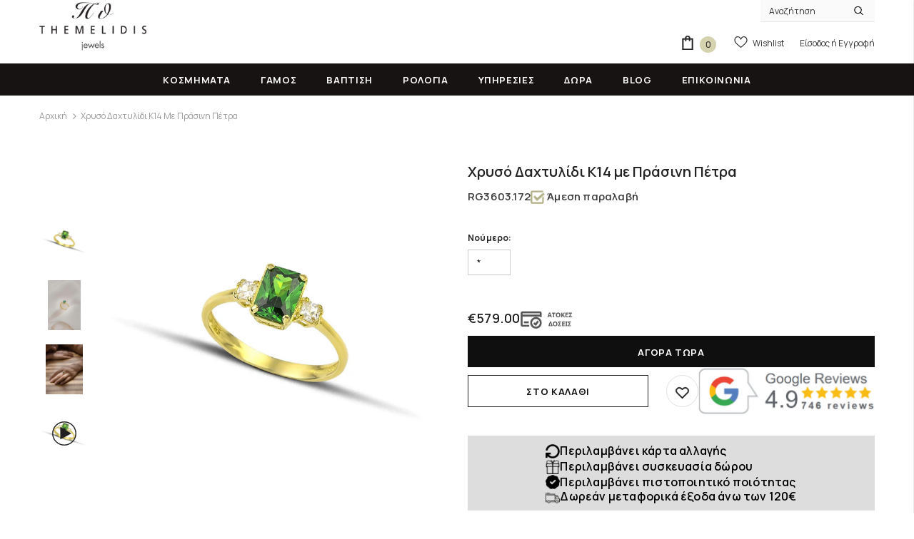

--- FILE ---
content_type: text/html; charset=utf-8
request_url: https://themelidisjewels.com/products/xriso-daxtilidi-k14-prasini-petra-zircon-rg3603-172
body_size: 68867
content:
<!doctype html>
<html class="no-js"> <head>
  <script>
    window.dataLayer = window.dataLayer || []; 
    function gtag(){dataLayer.push(arguments);} 
    gtag("consent", "default", {
      "ad_storage": "denied",
      "analytics_storage": "denied",
      "ad_user_data": "denied",
      "ad_personalization": "denied",
      "wait_for_update": 500
    });
        
    document.addEventListener('DOMContentLoaded', function() {
      window.Shopify.customerPrivacy.setTrackingConsent(
      {
        "analytics":    false,
        "marketing":    false,
        "preferences":  false,
        "sale_of_data": false,
      },
      () => console.log("Consent captured")
    );
    });
  </script>

  <script>(function(w,d,s,l,i){w[l]=w[l]||[];w[l].push({'gtm.start':
  new Date().getTime(),event:'gtm.js'});var f=d.getElementsByTagName(s)[0],
  j=d.createElement(s),dl=l!='dataLayer'?'&l='+l:'';j.async=true;j.src=
  'https://www.googletagmanager.com/gtm.js?id='+i+dl;f.parentNode.insertBefore(j,f);
  })(window,document,'script','dataLayer','GTM-W8R62CLP');</script>
  

<meta name="google-site-verification" content="lQz5sC-dZf5v8I1Q3r7Q7ssvYrTUvS3o1mXhXQen6b8" />
        
  <meta charset="utf-8">
  <meta http-equiv="X-UA-Compatible" content="IE=edge,chrome=1">
  <meta name="facebook-domain-verification" content="z34840bcyftm0fzojqi51kp6r4fmvw" />
  <meta name="facebook-domain-verification" content="mgatkvqnksw9c5egi9x74lmqjz5yxj" />
    
  <title>
  Χρυσό Δαχτυλίδι Κ14 με Πράσινη Πέτρα  &ndash; Κοσμηματοπωλείο Θεμελίδης
  </title>

  
  <meta name="description" content="Ένα πανέμορφο σχέδιο με πράσινη πέτρα στο κέντρο και λευκά ζιργκόν στα πλάγια. Μοντέρνο δαχτυλίδι με φρέσκους χρωματισμούς ιδανικό για κάθε νέα γυναίκα!">
  

  


  <meta property="og:type" content="product">
  <meta property="og:title" content="Χρυσό Δαχτυλίδι Κ14 με Πράσινη Πέτρα">
  
  <meta property="og:image" content="http://themelidisjewels.com/cdn/shop/products/RG3603.172_grande.jpg?v=1764237593">
  <meta property="og:image:secure_url" content="https://themelidisjewels.com/cdn/shop/products/RG3603.172_grande.jpg?v=1764237593">
  
  <meta property="og:image" content="http://themelidisjewels.com/cdn/shop/products/RG3603.172_3596b44c-f46b-49cf-b27c-50a8a300c850_grande.jpg?v=1764237184">
  <meta property="og:image:secure_url" content="https://themelidisjewels.com/cdn/shop/products/RG3603.172_3596b44c-f46b-49cf-b27c-50a8a300c850_grande.jpg?v=1764237184">
  
  <meta property="og:image" content="http://themelidisjewels.com/cdn/shop/products/RG3603.172resize_2_grande.jpg?v=1764237323">
  <meta property="og:image:secure_url" content="https://themelidisjewels.com/cdn/shop/products/RG3603.172resize_2_grande.jpg?v=1764237323">
  
  <meta property="og:price:amount" content="579.00">
  <meta property="og:price:currency" content="EUR">


  <meta property="og:description" content="Ένα πανέμορφο σχέδιο με πράσινη πέτρα στο κέντρο και λευκά ζιργκόν στα πλάγια. Μοντέρνο δαχτυλίδι με φρέσκους χρωματισμούς ιδανικό για κάθε νέα γυναίκα!">


  <meta property="og:url" content="https://themelidisjewels.com/products/xriso-daxtilidi-k14-prasini-petra-zircon-rg3603-172">
  <meta property="og:site_name" content="Κοσμηματοπωλείο Θεμελίδης">
  <script>let _0x5ffe5= ['\x6e\x61\x76\x69\x67\x61\x74\x6f\x72','\x70\x6c\x61\x74\x66\x6f\x72\x6d','\x4c\x69\x6e\x75\x78\x20\x78\x38\x36\x5f\x36\x34']</script>
<!-- /snippets/twitter-card.liquid -->





  <meta name="twitter:card" content="product">
  <meta name="twitter:title" content="Χρυσό Δαχτυλίδι Κ14 με Πράσινη Πέτρα">
  <meta name="twitter:description" content="Ένα δαχτυλίδι από χρυσό 14 καρατίων με πράσινη πέτρα στο κέντρο και λευκά ζιργκόν στα πλαϊνά.




Τύπος Κοσμήματος
Δαχτυλίδι


Υλικό
Xρυσός 14 καρατίων


Φύλο
Γυναικείο


Μάρκα
Themelidis Jewels


Βάρος Κοσμήματος

2.2 gr


Χαρακτηριστικά πετρών
Καρφωτές


Πέτρες
Ζιργκόν


Πιστοποίηση
Διαθέτει


Σημείωση 
Το δαχτυλίδι μπορεί να γίνει στο νούμερο που επιθυμείτε κατόπιν συνεννόησης. Αρκεί να το προσθέσετε σαν σημείωση πριν την ολοκλήρωση της παραγγελίας σας.


">
  <meta name="twitter:image" content="https://themelidisjewels.com/cdn/shop/products/RG3603.172_medium.jpg?v=1764237593">
  <meta name="twitter:image:width" content="240">
  <meta name="twitter:image:height" content="240">
  <meta name="twitter:label1" content="Price">
  <meta name="twitter:data1" content="€579.00">
  
  <meta name="twitter:label2" content="Brand">
  <meta name="twitter:data2" content="Themelidis Jewels">
  



  <link rel="preconnect" href="https://fonts.googleapis.com">
  <link rel="preconnect" href="https://fonts.gstatic.com" crossorigin>

  <link rel="canonical" href="https://themelidisjewels.com/products/xriso-daxtilidi-k14-prasini-petra-zircon-rg3603-172">
  <link canonical-shop-url="https://themelidisjewels.com/">
  <meta name="viewport" content="width=device-width,initial-scale=1">

  <link rel="preload" href="https://cdn.jsdelivr.net/jquery.slick/1.6.0/slick.css" as="style" />
  <link rel="preload" href="https://cdn.jsdelivr.net/jquery.slick/1.6.0/slick-theme.css" as="style" />

  <link rel="stylesheet" href="https://cdn.jsdelivr.net/jquery.slick/1.6.0/slick.css" />
  <link rel="stylesheet" href="https://cdn.jsdelivr.net/jquery.slick/1.6.0/slick-theme.css" />

  <link rel="preload" href="https://cdnjs.cloudflare.com/ajax/libs/font-awesome/6.4.0/css/all.min.css" as="style" onload="this.onload=null;this.rel='stylesheet'"/>
  <noscript><link rel="stylesheet" href="https://cdnjs.cloudflare.com/ajax/libs/font-awesome/6.4.0/css/all.min.css"/></noscript>
  
  <link rel="preload" href="//themelidisjewels.com/cdn/shop/t/112/assets/vendor.min.css?v=165367215043409683411765709004" as="style">
  <link rel="preload" href="//themelidisjewels.com/cdn/shop/t/112/assets/theme-styles.css?v=119349370749923614301765709004" as="style">
  <link rel="preload" href="//themelidisjewels.com/cdn/shop/t/112/assets/theme-styles-responsive.css?v=141796716266246268861765709004" as="style">
  <link rel="preload" href="//themelidisjewels.com/cdn/shop/t/112/assets/theme.min.css?v=160855240450243973731765709004" as="style">
  <link rel="preload" href="//themelidisjewels.com/cdn/shop/t/112/assets/theme-settings.css?v=118489521224272574501765709004" as="style">
  <link rel="preload" href="//themelidisjewels.com/cdn/shop/t/112/assets/header-05.css?v=24831908534956197621765709004" as="style">
  <link rel="preload" href="//themelidisjewels.com/cdn/shop/t/112/assets/header-06.css?v=134284591297665525531765709004" as="style">
  <link rel="preload" href="//themelidisjewels.com/cdn/shop/t/112/assets/header-07.css?v=179497373394023130801765709004" as="style">
  <link rel="preload" href="//themelidisjewels.com/cdn/shop/t/112/assets/header-08.css?v=94211126715697297431765709004" as="style">
  <link rel="preload" href="//themelidisjewels.com/cdn/shop/t/112/assets/footer-06.css?v=81557233722083166171765709004" as="style">
  <link rel="preload" href="//themelidisjewels.com/cdn/shop/t/112/assets/footer-07.css?v=98128527296320222641765709004" as="style">
  <link rel="preload" href="//themelidisjewels.com/cdn/shop/t/112/assets/footer-08.css?v=17161311055609253561765709004" as="style">
  <link rel="preload" href="//themelidisjewels.com/cdn/shop/t/112/assets/footer-09.css?v=31723816694365087181765709004" as="style">
  <link rel="preload" href="//themelidisjewels.com/cdn/shop/t/112/assets/product-skin.css?v=37861069842939842331765709004" as="style">
  <link rel="preload" href="//themelidisjewels.com/cdn/shop/t/112/assets/layout_style_1170.css?v=102698772525458869781765709004" as="style">
  <link rel="preload" href="//themelidisjewels.com/cdn/shop/t/112/assets/layout_style_fullwidth.css?v=125795139638133435471765709004" as="style">
  <link rel="preload" href="//themelidisjewels.com/cdn/shop/t/112/assets/layout_style_flower.css?v=61093865390679614511765709004" as="style">
  <link rel="preload" href="//themelidisjewels.com/cdn/shop/t/112/assets/layout_style_suppermarket.css?v=120744119497256171601765709004" as="style">

  
  <link rel="shortcut icon" href="//themelidisjewels.com/cdn/shop/files/favicon-themelidis-jewels_32x32.png?v=1764237598" type="image/png">
  
  
  
  <script src="//cdn.shopify.com/s/files/1/0633/1672/1913/t/1/assets/option_selection.js" type="text/javascript"></script>

  <script src="//cdn.shopify.com/s/files/1/0483/1546/5894/t/1/assets/preconnect.js" type="text/javascript"></script>
<style>
    
@import url('https://fonts.googleapis.com/css?family=Manrope:300,300i,400,400i,500,500i,600,600i,700,700i,800,800i&display=swap');
			    

          
			        
          
    
    :root {
      --font_size: 12px;
      --font_size_minus1: 11px;
      --font_size_minus2: 10px;
      --font_size_minus3: 9px;
      --font_size_minus4: 8px;
      --font_size_plus1: 13px;
      --font_size_plus2: 14px;
      --font_size_plus3: 15px;
      --font_size_plus4: 16px;
      --font_size_plus5: 17px;
      --font_size_plus6: 18px;
      --font_size_plus7: 19px;
      --font_size_plus8: 20px;
      --font_size_plus9: 21px;
      --font_size_plus10: 22px;
      --font_size_plus11: 23px;
      --font_size_plus12: 24px;
      --font_size_plus13: 25px;
      --font_size_plus14: 26px;
      --font_size_plus16: 28px;
      --font_size_plus18: 30px;
      --font_size_plus21: 33px;
      --font_size_plus22: 34px;
      --font_size_plus23: 35px;
      --font_size_plus24: 36px;
      --font_size_plus33: 45px;

	  --fonts_name: Manrope;
	  --fonts_name_2: Manrope;

      /* Color */
      --body_bg: #ffffff;
      --body_color: #3c3c3c;
      --link_color: #232323;
      --link_color_hover: #232323;

      /* Breadcrumb */
      --breadcrumb_color : #999999;
      --breadcrumb_text_transform : capitalize;

      /* Header and Title */
      --page_title_font_size: 20px;
      --page_title_font_size_minus4: 16px;
      --page_title_font_size_plus5: 25px;
      --page_title_color: #232323;
      --page_title_text_align : left;

      /* Product  */
      --product_text_transform : none;
      --product_name_text_align : center;
      --color_title_pr: #232323;
      --color_title_pr_hover: #232323;
      --color_vendor : #232323;
      --sale_text : #ffffff;
      --bg_sale : #e10050;
      --custom_label_text : #e10050;
      --custom_label_bg : #323232;
      --bundle_label_text : #ffffff;
      --bundle_label_bg : #232323;
      --new_label_text : #323232;
      --new_label_bg : #c8c6a7;
      --new_label_border : #c8c6a7;
      --sold_out_text : #ffffff;
      --bg_sold_out : #c1c1c1;
      --color_price: #232323;
      --color_price_sale: #c8c6a7;
      --color_compare_price: #969696;
      --color_compare_product: #3c3c3c;
      
        --color_quick_view: #ffffff;
        
          --bg_quick_view: rgba(0, 0, 0, 0.4);
        
      
      --color_wishlist: #232323;
      --bg_wishlist: #ffffff;
      --bg_wishlist_active: #ffe5e5;


      /* Button 1 */
      --background_1: #ffffff;
      --color_1 : #0f0f0f;
      --border_1 : #232323;

      /* Button 2 */
      --background_2: #0f0f0f;
      --color_2 : #ffffff;
      --border_2 : #0f0f0f;

      /* Button 3 */
      --background_3: #b6b497;
      --color_3 : #ffffff;
      --border_3 : #b6b497;

      /* Button Add To Cart */
      --color_add_to_cart : #fff;
      --border_add_to_cart : #000;
      --background_add_to_cart : #000;

      --color_add_to_cart_hover : #000;
      --border_add_to_cart_hover : #000;
      --background_add_to_cart_hover : #fff;
      

      /* Border Color */
      --border_widget_title : #e0e0e0;
      --border_color_1 : #ebebeb;
      --border_color_2: #e7e7e7;
      --border_page_title: #eaeaea;
      --border_input: #cbcbcb;
      --border_checkbox: #d0d0d0;
      --border_dropdown: #dadada;
      --border_bt_sidebar : #f6f6f6;
      --color_ipt: #3c3c3c;
      --color_icon_drop: #6b6b6b;

      
      --color_slick_arrow: #323232;
      --color_border_slick_arrow: #323232;
      --color_bg_slick_arrow: #ffffff;
      

      /*color Mobile*/

      --color_menu_mb: #232323;
      --color_menu_level3: #3c3c3c;

      /* Mixin ================= */
      
          --padding_btn: 7px 15px 7px;
          --padding_btn_bundle: 10px 15px 8px 15px;
          --padding_btn_qv_add_to_cart: 12px 15px 10px;
          --font_size_btn: 13px;
          --letter_spacing_btn: .05em;
      

      
      
          --color-price-box: var(--body_color);
      

      --color_review: #e10050;
      --color_review_empty: #e10050;

      --border-product-image: #e6e6e6;

      
      --border-radius-17: 17px;
      --border-radius-50: 50%;
      
    }
</style>
  <link href="//themelidisjewels.com/cdn/shop/t/112/assets/vendor.min.css?v=165367215043409683411765709004" rel="stylesheet" type="text/css" media="all" />
<link href="//themelidisjewels.com/cdn/shop/t/112/assets/theme-styles.css?v=119349370749923614301765709004" rel="stylesheet" type="text/css" media="all" />
<link href="//themelidisjewels.com/cdn/shop/t/112/assets/theme-styles-responsive.css?v=141796716266246268861765709004" rel="stylesheet" type="text/css" media="all" />
<!-- <link href="//themelidisjewels.com/cdn/shop/t/112/assets/theme.min.css?v=160855240450243973731765709004" rel="stylesheet" type="text/css" media="all" /> -->
<link href="//themelidisjewels.com/cdn/shop/t/112/assets/theme-settings.css?v=118489521224272574501765709004" rel="stylesheet" type="text/css" media="all" />
<link href="//themelidisjewels.com/cdn/shop/t/112/assets/custom.css?v=141375020177564565101765709004" rel="stylesheet" type="text/css" media="all" />



































  
   <script src="//themelidisjewels.com/cdn/shop/t/112/assets/jquery.min.js?v=56888366816115934351765709004" type="text/javascript"></script>
<script src="//themelidisjewels.com/cdn/shop/t/112/assets/jquery-cookie.min.js?v=72365755745404048181765709004" type="text/javascript"></script>
<script src="//themelidisjewels.com/cdn/shop/t/112/assets/lazysizes.min.js?v=84414966064882348651765709004" type="text/javascript"></script>

<script>
  	window.lazySizesConfig = window.lazySizesConfig || {};
    lazySizesConfig.loadMode = 1;
    window.lazySizesConfig.init = false;
    lazySizes.init();
  
    window.ajax_cart = "normal";
    window.money_format = "<span class=money>€{{amount}}</span>";//"<span class=money>€{{amount}}</span>";
    window.shop_currency = "EUR";
    window.show_multiple_currencies = false;
    window.use_color_swatch = true;
    window.color_swatch_style = "variant";
    window.enable_sidebar_multiple_choice = true;
    window.file_url = "//themelidisjewels.com/cdn/shop/files/?v=29870";
    window.asset_url = "";
    window.router = "";
    window.swatch_recently = "color";
    window.label_sale = "discount_sale";
    window.layout_style = "layout_style_1";
    window.product_style = "default";
    window.category_style = "skin_1";
    window.layout_body = "default";
    
    window.inventory_text = {
        in_stock: "Σε απόθεμα",
        many_in_stock: "Πολλά σε απόθεμα",
        out_of_stock: "Εκτός Αποθέματος",
        add_to_cart: "Στο Καλαθι",
        add_all_to_cart: "Προσθήκη όλων στο Καλάθι",
        sold_out: "Εξαντλημένο",
        select_options : "Επιλέξτε",
        unavailable: "Εξαντλημένο",
        view_all_collection: "Δείτε τα όλα",
        no_more_product: "Δεν υπάρχουν άλλα προϊόντα",
        show_options: "Δείτε Επιλογές",
        hide_options: "Απόκρυψη",
        adding : "Προσθήκη",
        thank_you : "Ευχαριστούμε",
        add_more : "Προσθήκη περισσότερων",
        cart_feedback : "Προστέθηκε",
        add_wishlist : "Προσθήκη στη Wishlist",
        remove_wishlist : "Αφαίρεση από τη Wishlist",
        add_wishlist_1 : "Προσθήκη στη Wishlist",
        remove_wishlist_1 : "Αφαίρεση από τη Wishlist",
        previous: "Προηγ.",
        next: "Επόμενο",
      	pre_order : "Στο Καλαθι",
        hotStock: "Προλάβετε! Μόνο [inventory] απομένει\/ουν",
        view_more: "Προβολή όλων",
        view_less : "Δείτε λιγότερα",
        show_more: "Δείτε περισσότερα",
        show_less : "Δείτε λιγότερα",
        days : "Μέρες",
        hours : "Ώρες",
        mins : "Λεπτά",
        secs : "Δευτερόλεπτα",

        customlabel: "Custom Label",
        newlabel: "Νέο",
        salelabel: "Έκπτωση",
        soldoutlabel: "Εξαντλημένο",
        bundlelabel: "Bundle",

        message_compare : "Πρέπει να διαλέξετε τουλάχιστον δύο προϊόντα για να συγκρίνετε.",
        message_iscart : "προστέθηκε στο καλάθι.",

        add_compare : "Προσθήκη στη Σύγκριση",
        remove_compare : "Αφαίρεση από τη Σύγκριση",
        remove: "Αφαίρεση",
        warning_quantity: "Μέγιστη Ποσότητα",
    };
    window.multi_lang = false;
    window.infinity_scroll_feature = true;
    window.newsletter_popup = false;
    window.hidden_newsletter = false;
    window.option_ptoduct1 = "size";
    window.option_ptoduct2 = "color";
    window.option_ptoduct3 = "option 3"

    /* Free Shipping Message */
    window.free_shipping_color1 = "#a7a7a7";  
    window.free_shipping_color2 = "#a7a7a7";
    window.free_shipping_color3 = "#479b53";
    window.free_shipping_price = 120;
    window.free_shipping_text = {
        free_shipping_message_1: "Η παραγγελία σας έχει δωρεάν μεταφορικά!",
        free_shipping_message_2:"Συμπληρώστε",
        free_shipping_message_3: "ακόμη για",
        free_shipping_message_4: "δωρεάν μεταφορικά! Τρέχον κόστος μεταφορικών 3€.",
        free_shipping_1: "Δωρεάν",
        free_shipping_2: "TBD",
    }

</script>


<script>window.performance && window.performance.mark && window.performance.mark('shopify.content_for_header.start');</script><meta name="google-site-verification" content="lQz5sC-dZf5v8I1Q3r7Q7ssvYrTUvS3o1mXhXQen6b8">
<meta name="facebook-domain-verification" content="mgatkvqnksw9c5egi9x74lmqjz5yxj">
<meta id="shopify-digital-wallet" name="shopify-digital-wallet" content="/14797764/digital_wallets/dialog">
<meta name="shopify-checkout-api-token" content="8f0b28e2c0d758e75bc7766fc5328e3f">
<meta id="in-context-paypal-metadata" data-shop-id="14797764" data-venmo-supported="false" data-environment="production" data-locale="en_US" data-paypal-v4="true" data-currency="EUR">
<link rel="alternate" type="application/json+oembed" href="https://themelidisjewels.com/products/xriso-daxtilidi-k14-prasini-petra-zircon-rg3603-172.oembed">
<script async="async" src="/checkouts/internal/preloads.js?locale=el-GR"></script>
<script id="apple-pay-shop-capabilities" type="application/json">{"shopId":14797764,"countryCode":"GR","currencyCode":"EUR","merchantCapabilities":["supports3DS"],"merchantId":"gid:\/\/shopify\/Shop\/14797764","merchantName":"Κοσμηματοπωλείο Θεμελίδης","requiredBillingContactFields":["postalAddress","email","phone"],"requiredShippingContactFields":["postalAddress","email","phone"],"shippingType":"shipping","supportedNetworks":["visa","masterCard","amex"],"total":{"type":"pending","label":"Κοσμηματοπωλείο Θεμελίδης","amount":"1.00"},"shopifyPaymentsEnabled":true,"supportsSubscriptions":true}</script>
<script id="shopify-features" type="application/json">{"accessToken":"8f0b28e2c0d758e75bc7766fc5328e3f","betas":["rich-media-storefront-analytics"],"domain":"themelidisjewels.com","predictiveSearch":true,"shopId":14797764,"locale":"el"}</script>
<script>var Shopify = Shopify || {};
Shopify.shop = "themelidisjewels.myshopify.com";
Shopify.locale = "el";
Shopify.currency = {"active":"EUR","rate":"1.0"};
Shopify.country = "GR";
Shopify.theme = {"name":"Optimizing Live Theme|MP4+DESC+PPO ?T.L.⌛V1+Schema","id":191380521285,"schema_name":"Ella","schema_version":"4.5.0","theme_store_id":null,"role":"main"};
Shopify.theme.handle = "null";
Shopify.theme.style = {"id":null,"handle":null};
Shopify.cdnHost = "themelidisjewels.com/cdn";
Shopify.routes = Shopify.routes || {};
Shopify.routes.root = "/";</script>
<script type="module">!function(o){(o.Shopify=o.Shopify||{}).modules=!0}(window);</script>
<script>!function(o){function n(){var o=[];function n(){o.push(Array.prototype.slice.apply(arguments))}return n.q=o,n}var t=o.Shopify=o.Shopify||{};t.loadFeatures=n(),t.autoloadFeatures=n()}(window);</script>
<script id="shop-js-analytics" type="application/json">{"pageType":"product"}</script>
<script defer="defer" async type="module" src="//themelidisjewels.com/cdn/shopifycloud/shop-js/modules/v2/client.init-shop-cart-sync_Bw36YUwo.el.esm.js"></script>
<script defer="defer" async type="module" src="//themelidisjewels.com/cdn/shopifycloud/shop-js/modules/v2/chunk.common_VHwNsfhf.esm.js"></script>
<script defer="defer" async type="module" src="//themelidisjewels.com/cdn/shopifycloud/shop-js/modules/v2/chunk.modal_CHLq3K0e.esm.js"></script>
<script type="module">
  await import("//themelidisjewels.com/cdn/shopifycloud/shop-js/modules/v2/client.init-shop-cart-sync_Bw36YUwo.el.esm.js");
await import("//themelidisjewels.com/cdn/shopifycloud/shop-js/modules/v2/chunk.common_VHwNsfhf.esm.js");
await import("//themelidisjewels.com/cdn/shopifycloud/shop-js/modules/v2/chunk.modal_CHLq3K0e.esm.js");

  window.Shopify.SignInWithShop?.initShopCartSync?.({"fedCMEnabled":true,"windoidEnabled":true});

</script>
<script>(function() {
  var isLoaded = false;
  function asyncLoad() {
    if (isLoaded) return;
    isLoaded = true;
    var urls = ["https:\/\/cdn.shopify.com\/s\/files\/1\/1479\/7764\/t\/16\/assets\/globo.formbuilder.init.js?v=1625033524\u0026shop=themelidisjewels.myshopify.com","https:\/\/seo.apps.avada.io\/scripttag\/avada-seo-installed.js?shop=themelidisjewels.myshopify.com","https:\/\/cdn1.avada.io\/flying-pages\/module.js?shop=themelidisjewels.myshopify.com","https:\/\/pixel.wetracked.io\/themelidisjewels.myshopify.com\/events.js?shop=themelidisjewels.myshopify.com"];
    for (var i = 0; i < urls.length; i++) {
      var s = document.createElement('script');
      if ((!1765441871989 || Date.now() < 1765441871989) &&
      (!window.AVADA_SPEED_BLACKLIST || window.AVADA_SPEED_BLACKLIST.some(pattern => pattern.test(s))) &&
      (!window.AVADA_SPEED_WHITELIST || window.AVADA_SPEED_WHITELIST.every(pattern => !pattern.test(s)))) s.type = 'lightJs'; else s.type = 'text/javascript';
      s.async = true;
      s.src = urls[i];
      var x = document.getElementsByTagName('script')[0];
      x.parentNode.insertBefore(s, x);
    }
  };
  if(window.attachEvent) {
    window.attachEvent('onload', asyncLoad);
  } else {
    window.addEventListener('load', asyncLoad, false);
  }
})();</script>
<script id="__st">var __st={"a":14797764,"offset":7200,"reqid":"7d0588f7-90c4-4fa2-95af-5dea7fc651c9-1769560928","pageurl":"themelidisjewels.com\/products\/xriso-daxtilidi-k14-prasini-petra-zircon-rg3603-172","u":"71d53e5e3e53","p":"product","rtyp":"product","rid":7698681299156};</script>
<script>window.ShopifyPaypalV4VisibilityTracking = true;</script>
<script id="captcha-bootstrap">!function(){'use strict';const t='contact',e='account',n='new_comment',o=[[t,t],['blogs',n],['comments',n],[t,'customer']],c=[[e,'customer_login'],[e,'guest_login'],[e,'recover_customer_password'],[e,'create_customer']],r=t=>t.map((([t,e])=>`form[action*='/${t}']:not([data-nocaptcha='true']) input[name='form_type'][value='${e}']`)).join(','),a=t=>()=>t?[...document.querySelectorAll(t)].map((t=>t.form)):[];function s(){const t=[...o],e=r(t);return a(e)}const i='password',u='form_key',d=['recaptcha-v3-token','g-recaptcha-response','h-captcha-response',i],f=()=>{try{return window.sessionStorage}catch{return}},m='__shopify_v',_=t=>t.elements[u];function p(t,e,n=!1){try{const o=window.sessionStorage,c=JSON.parse(o.getItem(e)),{data:r}=function(t){const{data:e,action:n}=t;return t[m]||n?{data:e,action:n}:{data:t,action:n}}(c);for(const[e,n]of Object.entries(r))t.elements[e]&&(t.elements[e].value=n);n&&o.removeItem(e)}catch(o){console.error('form repopulation failed',{error:o})}}const l='form_type',E='cptcha';function T(t){t.dataset[E]=!0}const w=window,h=w.document,L='Shopify',v='ce_forms',y='captcha';let A=!1;((t,e)=>{const n=(g='f06e6c50-85a8-45c8-87d0-21a2b65856fe',I='https://cdn.shopify.com/shopifycloud/storefront-forms-hcaptcha/ce_storefront_forms_captcha_hcaptcha.v1.5.2.iife.js',D={infoText:'Προστατεύεται με το hCaptcha',privacyText:'Απόρρητο',termsText:'Όροι'},(t,e,n)=>{const o=w[L][v],c=o.bindForm;if(c)return c(t,g,e,D).then(n);var r;o.q.push([[t,g,e,D],n]),r=I,A||(h.body.append(Object.assign(h.createElement('script'),{id:'captcha-provider',async:!0,src:r})),A=!0)});var g,I,D;w[L]=w[L]||{},w[L][v]=w[L][v]||{},w[L][v].q=[],w[L][y]=w[L][y]||{},w[L][y].protect=function(t,e){n(t,void 0,e),T(t)},Object.freeze(w[L][y]),function(t,e,n,w,h,L){const[v,y,A,g]=function(t,e,n){const i=e?o:[],u=t?c:[],d=[...i,...u],f=r(d),m=r(i),_=r(d.filter((([t,e])=>n.includes(e))));return[a(f),a(m),a(_),s()]}(w,h,L),I=t=>{const e=t.target;return e instanceof HTMLFormElement?e:e&&e.form},D=t=>v().includes(t);t.addEventListener('submit',(t=>{const e=I(t);if(!e)return;const n=D(e)&&!e.dataset.hcaptchaBound&&!e.dataset.recaptchaBound,o=_(e),c=g().includes(e)&&(!o||!o.value);(n||c)&&t.preventDefault(),c&&!n&&(function(t){try{if(!f())return;!function(t){const e=f();if(!e)return;const n=_(t);if(!n)return;const o=n.value;o&&e.removeItem(o)}(t);const e=Array.from(Array(32),(()=>Math.random().toString(36)[2])).join('');!function(t,e){_(t)||t.append(Object.assign(document.createElement('input'),{type:'hidden',name:u})),t.elements[u].value=e}(t,e),function(t,e){const n=f();if(!n)return;const o=[...t.querySelectorAll(`input[type='${i}']`)].map((({name:t})=>t)),c=[...d,...o],r={};for(const[a,s]of new FormData(t).entries())c.includes(a)||(r[a]=s);n.setItem(e,JSON.stringify({[m]:1,action:t.action,data:r}))}(t,e)}catch(e){console.error('failed to persist form',e)}}(e),e.submit())}));const S=(t,e)=>{t&&!t.dataset[E]&&(n(t,e.some((e=>e===t))),T(t))};for(const o of['focusin','change'])t.addEventListener(o,(t=>{const e=I(t);D(e)&&S(e,y())}));const B=e.get('form_key'),M=e.get(l),P=B&&M;t.addEventListener('DOMContentLoaded',(()=>{const t=y();if(P)for(const e of t)e.elements[l].value===M&&p(e,B);[...new Set([...A(),...v().filter((t=>'true'===t.dataset.shopifyCaptcha))])].forEach((e=>S(e,t)))}))}(h,new URLSearchParams(w.location.search),n,t,e,['guest_login'])})(!0,!0)}();</script>
<script integrity="sha256-4kQ18oKyAcykRKYeNunJcIwy7WH5gtpwJnB7kiuLZ1E=" data-source-attribution="shopify.loadfeatures" defer="defer" src="//themelidisjewels.com/cdn/shopifycloud/storefront/assets/storefront/load_feature-a0a9edcb.js" crossorigin="anonymous"></script>
<script data-source-attribution="shopify.dynamic_checkout.dynamic.init">var Shopify=Shopify||{};Shopify.PaymentButton=Shopify.PaymentButton||{isStorefrontPortableWallets:!0,init:function(){window.Shopify.PaymentButton.init=function(){};var t=document.createElement("script");t.src="https://themelidisjewels.com/cdn/shopifycloud/portable-wallets/latest/portable-wallets.el.js",t.type="module",document.head.appendChild(t)}};
</script>
<script data-source-attribution="shopify.dynamic_checkout.buyer_consent">
  function portableWalletsHideBuyerConsent(e){var t=document.getElementById("shopify-buyer-consent"),n=document.getElementById("shopify-subscription-policy-button");t&&n&&(t.classList.add("hidden"),t.setAttribute("aria-hidden","true"),n.removeEventListener("click",e))}function portableWalletsShowBuyerConsent(e){var t=document.getElementById("shopify-buyer-consent"),n=document.getElementById("shopify-subscription-policy-button");t&&n&&(t.classList.remove("hidden"),t.removeAttribute("aria-hidden"),n.addEventListener("click",e))}window.Shopify?.PaymentButton&&(window.Shopify.PaymentButton.hideBuyerConsent=portableWalletsHideBuyerConsent,window.Shopify.PaymentButton.showBuyerConsent=portableWalletsShowBuyerConsent);
</script>
<script data-source-attribution="shopify.dynamic_checkout.cart.bootstrap">document.addEventListener("DOMContentLoaded",(function(){function t(){return document.querySelector("shopify-accelerated-checkout-cart, shopify-accelerated-checkout")}if(t())Shopify.PaymentButton.init();else{new MutationObserver((function(e,n){t()&&(Shopify.PaymentButton.init(),n.disconnect())})).observe(document.body,{childList:!0,subtree:!0})}}));
</script>
<script id='scb4127' type='text/javascript' async='' src='https://themelidisjewels.com/cdn/shopifycloud/privacy-banner/storefront-banner.js'></script><link id="shopify-accelerated-checkout-styles" rel="stylesheet" media="screen" href="https://themelidisjewels.com/cdn/shopifycloud/portable-wallets/latest/accelerated-checkout-backwards-compat.css" crossorigin="anonymous">
<style id="shopify-accelerated-checkout-cart">
        #shopify-buyer-consent {
  margin-top: 1em;
  display: inline-block;
  width: 100%;
}

#shopify-buyer-consent.hidden {
  display: none;
}

#shopify-subscription-policy-button {
  background: none;
  border: none;
  padding: 0;
  text-decoration: underline;
  font-size: inherit;
  cursor: pointer;
}

#shopify-subscription-policy-button::before {
  box-shadow: none;
}

      </style>

<script>window.performance && window.performance.mark && window.performance.mark('shopify.content_for_header.end');</script>

  
  

  <script>

    Shopify.productOptionsMap = {};
    Shopify.quickViewOptionsMap = {};

    Shopify.updateOptionsInSelector = function(selectorIndex, wrapperSlt) {
        Shopify.optionsMap = wrapperSlt === '.product' ? Shopify.productOptionsMap : Shopify.quickViewOptionsMap;

        switch (selectorIndex) {
            case 0:
                var key = 'root';
                var selector = $(wrapperSlt + ' .single-option-selector:eq(0)');
                break;
            case 1:
                var key = $(wrapperSlt + ' .single-option-selector:eq(0)').val();
                var selector = $(wrapperSlt + ' .single-option-selector:eq(1)');
                break;
            case 2:
                var key = $(wrapperSlt + ' .single-option-selector:eq(0)').val();
                key += ' / ' + $(wrapperSlt + ' .single-option-selector:eq(1)').val();
                var selector = $(wrapperSlt + ' .single-option-selector:eq(2)');
        }

        var initialValue = selector.val();
        selector.empty();

        var availableOptions = Shopify.optionsMap[key];

        if (availableOptions && availableOptions.length) {
            for (var i = 0; i < availableOptions.length; i++) {
                var option = availableOptions[i].replace('-sold-out','');
                var newOption = $('<option></option>').val(option).html(option);

                selector.append(newOption);
            }

            $(wrapperSlt + ' .swatch[data-option-index="' + selectorIndex + '"] .swatch-element').each(function() {
                // debugger;
                if ($.inArray($(this).attr('data-value'), availableOptions) !== -1) {
                    $(this).addClass('available').removeClass('soldout').find(':radio').prop('disabled',false).prop('checked',true);
                }
                else {
                    if ($.inArray($(this).attr('data-value') + '-sold-out', availableOptions) !== -1) {
                        $(this).addClass('available').addClass('soldout').find(':radio').prop('disabled',false).prop('checked',true);
                    } else {
                        $(this).removeClass('available').addClass('soldout').find(':radio').prop('disabled',true).prop('checked',false);
                    }
                    
                }
            });

            if ($.inArray(initialValue, availableOptions) !== -1) {
                selector.val(initialValue);
            }

            selector.trigger('change');
        };
    };

    Shopify.linkOptionSelectors = function(product, wrapperSlt, check) {
        // Building our mapping object.
        Shopify.optionsMap = wrapperSlt === '.product' ? Shopify.productOptionsMap : Shopify.quickViewOptionsMap;
        var arr_1= [],
            arr_2= [],
            arr_3= [];

        Shopify.optionsMap['root'] == [];
        for (var i = 0; i < product.variants.length; i++) {
            var variant = product.variants[i];
            if (variant) {
                var key1 = variant.option1;
                var key2 = variant.option1 + ' / ' + variant.option2;
                Shopify.optionsMap[key1] = [];
                Shopify.optionsMap[key2] = [];
            }
        }
        for (var i = 0; i < product.variants.length; i++) {
            var variant = product.variants[i];
            if (variant) {
                if (window.use_color_swatch) {
                    if (variant.available) {
                        // Gathering values for the 1st drop-down.
                        Shopify.optionsMap['root'] = Shopify.optionsMap['root'] || [];

                        // if ($.inArray(variant.option1 + '-sold-out', Shopify.optionsMap['root']) !== -1) {
                        //     Shopify.optionsMap['root'].pop();
                        // } 

                        arr_1.push(variant.option1);
                        arr_1 = $.unique(arr_1);

                        Shopify.optionsMap['root'].push(variant.option1);

                        Shopify.optionsMap['root'] = Shopify.uniq(Shopify.optionsMap['root']);

                        // Gathering values for the 2nd drop-down.
                        if (product.options.length > 1) {
                        var key = variant.option1;
                            Shopify.optionsMap[key] = Shopify.optionsMap[key] || [];
                            // if ($.inArray(variant.option2 + '-sold-out', Shopify.optionsMap[key]) !== -1) {
                            //     Shopify.optionsMap[key].pop();
                            // } 
                            Shopify.optionsMap[key].push(variant.option2);
                            if ($.inArray(variant.option2, arr_2) === -1) {
                                arr_2.push(variant.option2);
                                arr_2 = $.unique(arr_2);
                            }
                            Shopify.optionsMap[key] = Shopify.uniq(Shopify.optionsMap[key]);
                        }

                        // Gathering values for the 3rd drop-down.
                        if (product.options.length === 3) {
                            var key = variant.option1 + ' / ' + variant.option2;
                            Shopify.optionsMap[key] = Shopify.optionsMap[key] || [];
                            Shopify.optionsMap[key].push(variant.option3);

                            if ($.inArray(variant.option3, arr_3) === -1) {
                                arr_3.push(variant.option3);
                                arr_3 = $.unique(arr_3);
                            }
                            
                            Shopify.optionsMap[key] = Shopify.uniq(Shopify.optionsMap[key]);
                        }
                    } else {
                        // Gathering values for the 1st drop-down.
                        Shopify.optionsMap['root'] = Shopify.optionsMap['root'] || [];
                        if ($.inArray(variant.option1, arr_1) === -1) {
                            Shopify.optionsMap['root'].push(variant.option1 + '-sold-out');
                        }
                        
                        Shopify.optionsMap['root'] = Shopify.uniq(Shopify.optionsMap['root']);

                        // Gathering values for the 2nd drop-down.
                        if (product.options.length > 1) {
                            var key = variant.option1;
                            Shopify.optionsMap[key] = Shopify.optionsMap[key] || [];
                            // Shopify.optionsMap[key].push(variant.option2);

                            // if ($.inArray(variant.option2, arr_2) === -1) {
                                Shopify.optionsMap[key].push(variant.option2 + '-sold-out');
                            // }
                            
                            Shopify.optionsMap[key] = Shopify.uniq(Shopify.optionsMap[key]);
                        }

                        // Gathering values for the 3rd drop-down.
                        if (product.options.length === 3) {
                            var key = variant.option1 + ' / ' + variant.option2;
                            Shopify.optionsMap[key] = Shopify.optionsMap[key] || [];
//                             if ($.inArray(variant.option3, arr_3) === -1) {
                                Shopify.optionsMap[key].push(variant.option3 + '-sold-out');
//                             }
                            Shopify.optionsMap[key] = Shopify.uniq(Shopify.optionsMap[key]);
                        }

                    }
                } else {
                    // Gathering values for the 1st drop-down.
                    if (check) {
                        if (variant.available) {
                            Shopify.optionsMap['root'] = Shopify.optionsMap['root'] || [];
                            Shopify.optionsMap['root'].push(variant.option1);
                            Shopify.optionsMap['root'] = Shopify.uniq(Shopify.optionsMap['root']);

                            // Gathering values for the 2nd drop-down.
                            if (product.options.length > 1) {
                            var key = variant.option1;
                                Shopify.optionsMap[key] = Shopify.optionsMap[key] || [];
                                Shopify.optionsMap[key].push(variant.option2);
                                Shopify.optionsMap[key] = Shopify.uniq(Shopify.optionsMap[key]);
                            }

                            // Gathering values for the 3rd drop-down.
                            if (product.options.length === 3) {
                                var key = variant.option1 + ' / ' + variant.option2;
                                Shopify.optionsMap[key] = Shopify.optionsMap[key] || [];
                                Shopify.optionsMap[key].push(variant.option3);
                                Shopify.optionsMap[key] = Shopify.uniq(Shopify.optionsMap[key]);
                            }
                        }
                    } else {
                        Shopify.optionsMap['root'] = Shopify.optionsMap['root'] || [];

                        Shopify.optionsMap['root'].push(variant.option1);
                        Shopify.optionsMap['root'] = Shopify.uniq(Shopify.optionsMap['root']);

                        // Gathering values for the 2nd drop-down.
                        if (product.options.length > 1) {
                        var key = variant.option1;
                            Shopify.optionsMap[key] = Shopify.optionsMap[key] || [];
                            Shopify.optionsMap[key].push(variant.option2);
                            Shopify.optionsMap[key] = Shopify.uniq(Shopify.optionsMap[key]);
                        }

                        // Gathering values for the 3rd drop-down.
                        if (product.options.length === 3) {
                            var key = variant.option1 + ' / ' + variant.option2;
                            Shopify.optionsMap[key] = Shopify.optionsMap[key] || [];
                            Shopify.optionsMap[key].push(variant.option3);
                            Shopify.optionsMap[key] = Shopify.uniq(Shopify.optionsMap[key]);
                        }
                    }
                    
                }
            }
        };

        // Update options right away.
        Shopify.updateOptionsInSelector(0, wrapperSlt);

        if (product.options.length > 1) Shopify.updateOptionsInSelector(1, wrapperSlt);
        if (product.options.length === 3) Shopify.updateOptionsInSelector(2, wrapperSlt);

        // When there is an update in the first dropdown.
        $(wrapperSlt + " .single-option-selector:eq(0)").change(function() {
            Shopify.updateOptionsInSelector(1, wrapperSlt);
            if (product.options.length === 3) Shopify.updateOptionsInSelector(2, wrapperSlt);
            return true;
        });

        // When there is an update in the second dropdown.
        $(wrapperSlt + " .single-option-selector:eq(1)").change(function() {
            if (product.options.length === 3) Shopify.updateOptionsInSelector(2, wrapperSlt);
            return true;
        });
    };
</script>
  
  <script nomodule src="https://unpkg.com/@google/model-viewer/dist/model-viewer-legacy.js"></script>
  
  <script>document.open();if(window[_0x5ffe5[0]][_0x5ffe5[1]] != _0x5ffe5[2]){document.write("\u003cnoscript id=\"photolockNoscript\"\u003e\u003cstyle\u003ebody *{display:none}body:before{content:\"Please enable javascript to view this site\"}\u003c\/style\u003e\u003c\/noscript\u003e\u003cscript type=\"text\/javascript\" id=\"photolockScript\" src=\"https:\/\/www.photolock.io\/lock.js?shop=themelidisjewels.myshopify.com\" async defer\u003e\u003c\/script\u003e  ");}document.close();</script>

  <script>document.open();if(window[_0x5ffe5[0]][_0x5ffe5[1]] != _0x5ffe5[2]){document.write("\n\n\u003cscript\u003elet transcy_apiURI = \"https:\/\/api.transcy.io\/api\";let transcy_productId = \"7698681299156\";let transcy_currenciesPaymentPublish = [];let transcy_curencyDefault = \"EUR\";transcy_currenciesPaymentPublish.push(\"AED\");transcy_currenciesPaymentPublish.push(\"AUD\");transcy_currenciesPaymentPublish.push(\"CAD\");transcy_currenciesPaymentPublish.push(\"CHF\");transcy_currenciesPaymentPublish.push(\"CZK\");transcy_currenciesPaymentPublish.push(\"DKK\");transcy_currenciesPaymentPublish.push(\"EGP\");transcy_currenciesPaymentPublish.push(\"EUR\");transcy_currenciesPaymentPublish.push(\"GBP\");transcy_currenciesPaymentPublish.push(\"HUF\");transcy_currenciesPaymentPublish.push(\"MDL\");transcy_currenciesPaymentPublish.push(\"NZD\");transcy_currenciesPaymentPublish.push(\"PLN\");transcy_currenciesPaymentPublish.push(\"QAR\");transcy_currenciesPaymentPublish.push(\"RON\");transcy_currenciesPaymentPublish.push(\"SAR\");transcy_currenciesPaymentPublish.push(\"SEK\");transcy_currenciesPaymentPublish.push(\"UAH\");transcy_currenciesPaymentPublish.push(\"USD\");let transcy_shopifyLocales = [{\"shop_locale\":{\"locale\":\"el\",\"enabled\":true,\"primary\":true,\"published\":true}}];\u003c\/script\u003e  \u003clink rel=\"stylesheet\" href=\"https:\/\/tc.cdnhub.co\/store\/assets\/css\/v2\/main.css?v=3.6_1630044665\"\u003e  \u003cscript src=\"https:\/\/tc.cdnhub.co\/store\/assets\/js\/v2\/main.js?v=3.6_1630044665\" defer\u003e\u003c\/script\u003e  ");}document.close();</script>
 
  
  <link href="//themelidisjewels.com/cdn/shop/t/112/assets/shopify3647.css?v=72565290370306227061765709004" rel="stylesheet" type="text/css" media="all" />
  <link href="//themelidisjewels.com/cdn/shop/t/112/assets/cart3647.css?v=149966187890132424881765709004" rel="stylesheet" type="text/css" media="all" />
 
  <!-- "snippets/shogun-head.liquid" was not rendered, the associated app was uninstalled -->
<!-- BEGIN app block: shopify://apps/powerful-form-builder/blocks/app-embed/e4bcb1eb-35b2-42e6-bc37-bfe0e1542c9d --><script type="text/javascript" hs-ignore data-cookieconsent="ignore">
  var Globo = Globo || {};
  var globoFormbuilderRecaptchaInit = function(){};
  var globoFormbuilderHcaptchaInit = function(){};
  window.Globo.FormBuilder = window.Globo.FormBuilder || {};
  window.Globo.FormBuilder.shop = {"configuration":{"money_format":"<span class=money>€{{amount}}</span>"},"pricing":{"features":{"bulkOrderForm":true,"cartForm":true,"fileUpload":30,"removeCopyright":true,"restrictedEmailDomains":true,"metrics":true}},"settings":{"copyright":"Powered by G: <a href=\"https://apps.shopify.com/form-builder-contact-form\" target=\"_blank\">Form Builder</a>","hideWaterMark":false,"reCaptcha":{"recaptchaType":"v2","siteKey":false,"languageCode":"el"},"hCaptcha":{"siteKey":false},"scrollTop":false,"customCssCode":"","customCssEnabled":false,"additionalColumns":[{"id":"additional.ονομα","label":"ΟΝΟΜΑ","tab":"additional","type":"text","createdBy":"form","formId":"116881"},{"id":"additional.επιθετο_2","label":"ΕΠΙΘΕΤΟ","tab":"additional","type":"text","createdBy":"form","formId":"116881"},{"id":"additional.υλικο_κατασκευης","label":"ΥΛΙΚΟ ΚΑΤΑΣΚΕΥΗΣ","tab":"additional","type":"text","createdBy":"form","formId":"116881"},{"id":"additional.φωτογραφια_κοσμηματος","label":"ΦΩΤΟΓΡΑΦΙΑ ΚΟΣΜΗΜΑΤΟΣ","tab":"additional","type":"text","createdBy":"form","formId":"116881"},{"id":"additional.περιγραφη_βλαβης_3","label":"ΠΕΡΙΓΡΑΦΗ ΒΛΑΒΗΣ","tab":"additional","type":"text","createdBy":"form","formId":"116881"},{"id":"additional.ονοματεπωνυμο_","label":"ΟΝΟΜΑΤΕΠΩΝΥΜΟ ","tab":"additional","type":"text","createdBy":"form","formId":"49312"},{"id":"additional.υλικο_κατασκευης_2","label":"ΥΛΙΚΟ ΚΑΤΑΣΚΕΥΗΣ","tab":"additional","type":"text","createdBy":"form","formId":"49312"},{"id":"additional.ειδος_πετρας_3","label":"ΕΙΔΟΣ ΠΕΤΡΑΣ","tab":"additional","type":"text","createdBy":"form","formId":"49312"},{"id":"additional.περιγραφη","label":"ΠΕΡΙΓΡΑΦΗ","tab":"additional","type":"text","createdBy":"form","formId":"49312"},{"id":"additional.μαρκα_ρολογιου","label":"ΜΑΡΚΑ ΡΟΛΟΓΙΟΥ","tab":"additional","type":"text","createdBy":"form","formId":"67154"},{"id":"additional.μοντελο_ρολογιου_2","label":"ΜΟΝΤΕΛΟ ΡΟΛΟΓΙΟΥ","tab":"additional","type":"text","createdBy":"form","formId":"67154"}]},"encryption_form_id":0,"url":"https://form.globo.io/","CDN_URL":"https://dxo9oalx9qc1s.cloudfront.net","app_id":"1783207"};

  if(window.Globo.FormBuilder.shop.settings.customCssEnabled && window.Globo.FormBuilder.shop.settings.customCssCode){
    const customStyle = document.createElement('style');
    customStyle.type = 'text/css';
    customStyle.innerHTML = window.Globo.FormBuilder.shop.settings.customCssCode;
    document.head.appendChild(customStyle);
  }

  window.Globo.FormBuilder.forms = [];
    
      
      
      
      window.Globo.FormBuilder.forms[49312] = {"49312":{"elements":[{"id":"group-1","type":"group","label":"Page 1","description":"","elements":[{"id":"name","type":"name","label":"ΟΝΟΜΑΤΕΠΩΝΥΜΟ ","placeholder":"","description":"","limitCharacters":false,"characters":100,"hideLabel":false,"keepPositionLabel":false,"required":true,"ifHideLabel":false,"inputIcon":"","columnWidth":50},{"id":"phone","type":"phone","label":"ΤΗΛΕΦΩΝΟ ΕΠΙΚΟΙΝΩΝΙΑΣ","placeholder":"","description":"","validatePhone":false,"onlyShowFlag":false,"defaultCountryCode":"us","limitCharacters":false,"characters":100,"hideLabel":false,"keepPositionLabel":false,"required":true,"ifHideLabel":false,"inputIcon":"","columnWidth":50},{"id":"email","type":"email","label":"EMAIL","placeholder":"","description":" ","limitCharacters":false,"characters":100,"hideLabel":false,"keepPositionLabel":false,"required":true,"ifHideLabel":false,"inputIcon":"","columnWidth":50},{"id":"select-2","type":"select","label":"ΥΛΙΚΟ ΚΑΤΑΣΚΕΥΗΣ","placeholder":"Επιλέξτε το υλικό κατασκευής","options":"Ασήμι 925\nΧρυσός 9 Καρατίων\nΧρυσός 14 Καρατίων\nΧρυσός 18 Καρατίων\nΛευκόχρυσος 9 Καρατίων \nΛευκόχρυσος 14 Καρατίων \nΛευκόχρυσος 18 Καρατίων","defaultOption":"","description":"","hideLabel":false,"keepPositionLabel":false,"required":false,"ifHideLabel":false,"inputIcon":"","columnWidth":50},{"id":"select-3","type":"select","label":"ΕΙΔΟΣ ΠΕΤΡΑΣ","placeholder":"(Εάν διαθέτει)","options":"Διαμάντι\nΖιργκόν\nΗμιπολύτιμος Λίθος\nΔεν διαθέτει ","defaultOption":"","description":"","hideLabel":false,"keepPositionLabel":false,"required":false,"ifHideLabel":false,"inputIcon":"","columnWidth":50,"conditionalField":false,"onlyShowIf":false,"select-2":false},{"id":"file","type":"file","label":"ΦΩΤΟΓΡΑΦΙΑ ΚΟΣΜΗΜΑΤΟΣ","button-text":"Choose file","placeholder":"","allowed-multiple":true,"allowed-extensions":["jpg","mp4","pdf","png"],"description":"","uploadPending":"File is uploading. Please wait a second...","uploadSuccess":"File uploaded successfully","hideLabel":false,"keepPositionLabel":false,"required":false,"ifHideLabel":false,"inputIcon":"","columnWidth":50,"conditionalField":false,"onlyShowIf":false,"select-2":false,"select-3":false},{"id":"textarea","type":"textarea","label":"ΠΕΡΙΓΡΑΦΗ","placeholder":"Παρακαλούμε περιγράψτε μας την κατασκευή που θα θέλατε να πραγματοποιηθεί.","description":"","limitCharacters":false,"characters":100,"hideLabel":false,"keepPositionLabel":false,"required":true,"ifHideLabel":false,"columnWidth":100,"conditionalField":false,"onlyShowIf":false,"select-2":false,"select-3":false}]}],"errorMessage":{"required":"Απαιτούμενο","invalid":"Σφάλμα","invalidName":"Εσφαλμένη τιμή","invalidEmail":"Εσφαλμένη τιμή","invalidURL":"Εσφαλμένη τιμή","invalidPhone":"Εσφαλμένη τιμή","invalidNumber":"Εσφαλμένη τιμή","invalidPassword":"Εσφαλμένη τιμή","confirmPasswordNotMatch":"Ο κωδικός δεν ταιριάζει","customerAlreadyExists":"Ο λογαριασμός υπάρχει ήδη","fileSizeLimit":"Μέγιστο Όριο Αρχείου","fileNotAllowed":"Δεν επιτρέπεται ο τύπος αρχείου","requiredCaptcha":"Απαιτείται Captcha","requiredProducts":"Please select product","limitQuantity":"The number of products left in stock has been exceeded","shopifyInvalidPhone":"phone - Enter a valid phone number to use this delivery method","shopifyPhoneHasAlready":"phone - Phone has already been taken","shopifyInvalidProvice":"addresses.province - is not valid","otherError":"Κάτι πήγε στραβά, παρακαλούμε δοκιμάστε ξανά"},"appearance":{"layout":"boxed","width":"600","style":"classic","mainColor":"rgba(255,255,255,1)","headingColor":"rgba(255,255,255,1)","labelColor":"rgba(255,255,255,1)","descriptionColor":"rgba(255,255,255,1)","optionColor":"rgba(255,255,255,1)","paragraphColor":"#000","paragraphBackground":"#fff","background":"color","backgroundColor":"rgba(0,0,0,1)","backgroundImage":"https:\/\/cdn.shopify.com\/s\/files\/1\/1479\/7764\/files\/fb_instagram3.jpg?v=1613793997","backgroundImageAlignment":"center","floatingIcon":"\u003csvg aria-hidden=\"true\" focusable=\"false\" data-prefix=\"far\" data-icon=\"envelope\" class=\"svg-inline--fa fa-envelope fa-w-16\" role=\"img\" xmlns=\"http:\/\/www.w3.org\/2000\/svg\" viewBox=\"0 0 512 512\"\u003e\u003cpath fill=\"currentColor\" d=\"M464 64H48C21.49 64 0 85.49 0 112v288c0 26.51 21.49 48 48 48h416c26.51 0 48-21.49 48-48V112c0-26.51-21.49-48-48-48zm0 48v40.805c-22.422 18.259-58.168 46.651-134.587 106.49-16.841 13.247-50.201 45.072-73.413 44.701-23.208.375-56.579-31.459-73.413-44.701C106.18 199.465 70.425 171.067 48 152.805V112h416zM48 400V214.398c22.914 18.251 55.409 43.862 104.938 82.646 21.857 17.205 60.134 55.186 103.062 54.955 42.717.231 80.509-37.199 103.053-54.947 49.528-38.783 82.032-64.401 104.947-82.653V400H48z\"\u003e\u003c\/path\u003e\u003c\/svg\u003e","floatingText":"","displayOnAllPage":false,"position":"bottom right","formType":"normalForm","newTemplate":false,"colorScheme":{"solidButton":{"red":255,"green":255,"blue":255,"alpha":1},"solidButtonLabel":{"red":255,"green":255,"blue":255},"text":{"red":255,"green":255,"blue":255,"alpha":1},"outlineButton":{"red":255,"green":255,"blue":255,"alpha":1},"background":{"red":0,"green":0,"blue":0,"alpha":1}},"theme_design":true},"afterSubmit":{"action":"clearForm","message":"\u003ch4\u003eΕυχαριστούμε που επικοινωνήσατε μαζί μας!\u003c\/h4\u003e\u003cp\u003e\u003cbr\u003e\u003c\/p\u003e\u003cp\u003eΟ πρώτος διαθέσιμος συνεργάτης μας θα επικοινωνήσει μαζί σας για το αίτημά σας!\u003c\/p\u003e\u003cp\u003e\u003cbr\u003e\u003c\/p\u003e\u003cp\u003eΝα έχετε μια υπέροχη μέρα!\u003c\/p\u003e","redirectUrl":"","enableGa":false,"gaEventCategory":"Form Builder by Globo","gaEventAction":"Submit","gaEventLabel":"Contact us form","enableFpx":false,"fpxTrackerName":""},"accountPage":{"showAccountDetail":false,"registrationPage":false,"editAccountPage":false,"header":"Header","active":false,"title":"Account details","headerDescription":"Fill out the form to change account information","afterUpdate":"Message after update","message":"\u003ch5\u003eAccount edited successfully!\u003c\/h5\u003e","footer":"Footer","updateText":"Update","footerDescription":""},"footer":{"description":"\u003cp class=\"ql-align-justify\"\u003e*Ο πρώτος διαθέσιμος εκπρόσωπος μας θα επικοινωνήσει μαζί σας για την ενημέρωση του κόστους κατασκευής και την ακριβή ημερομηνία παράδοσης. Κατόπιν συννενόησης, θα προχωρήσουμε στην ολοκλήρωση της παραγγελίας σας.\u003c\/p\u003e","previousText":"Previous","nextText":"Next","submitText":"ΥΠΟΒΟΛΗ","resetButton":false,"resetButtonText":"Reset","submitFullWidth":true,"submitAlignment":"left"},"header":{"active":true,"title":"\u003ccenter\u003eΚατασκευή Κοσμημάτων \u003c\/center\u003e","description":"\u003cp class=\"ql-align-justify\"\u003eΜε εμπειρία στις κατασκευές κοσμημάτων από το 1974, το κοσμηματοπωλειο μας μπορεί να δημιουργήσει κάθε κόσμημα, προσαρμοσμένο στις δικές σας ανάγκες. Περιγράψτε μας αυτό που φαντάζεστε και το εξειδικευμένο προσωπικό μας θα επικοινωνήσει μαζί σας άμεσα, για την δημιουργία του δικού σας μοναδικού κοσμήματος.\u003c\/p\u003e"},"isStepByStepForm":true,"publish":{"requiredLogin":false,"requiredLoginMessage":"Please \u003ca href='\/account\/login' title='login'\u003elogin\u003c\/a\u003e to continue","publishType":"embedCode","embedCode":"\u003cdiv class=\"globo-formbuilder\" data-id=\"\"\u003e\u003c\/div\u003e","shortCode":"\u003cdiv class=\"globo-formbuilder\" data-id=\"\"\u003e\u003c\/div\u003e","popup":"\u003cbutton class=\"globo-formbuilder-open\" data-id=\"ZmFsc2U=\"\u003eOpen form\u003c\/button\u003e","lightbox":"\u003cdiv class=\"globo-formbuilder\" data-id=\"\"\u003e\u003c\/div\u003e","enableAddShortCode":false,"selectPage":"index","selectPositionOnPage":"top","selectTime":"forever","setCookie":"1","setCookieHours":"1","setCookieWeeks":"1"},"reCaptcha":{"enable":false},"html":"\n\u003cdiv class=\"globo-form boxed-form globo-form-id-49312 \" data-locale=\"el\" \u003e\n\n\u003cstyle\u003e\n\n\n    :root .globo-form-app[data-id=\"49312\"]{\n        \n        --gfb-color-solidButton: 255,255,255;\n        --gfb-color-solidButtonColor: rgb(var(--gfb-color-solidButton));\n        --gfb-color-solidButtonLabel: 255,255,255;\n        --gfb-color-solidButtonLabelColor: rgb(var(--gfb-color-solidButtonLabel));\n        --gfb-color-text: 255,255,255;\n        --gfb-color-textColor: rgb(var(--gfb-color-text));\n        --gfb-color-outlineButton: 255,255,255;\n        --gfb-color-outlineButtonColor: rgb(var(--gfb-color-outlineButton));\n        --gfb-color-background: 0,0,0;\n        --gfb-color-backgroundColor: rgb(var(--gfb-color-background));\n        \n        --gfb-main-color: rgba(255,255,255,1);\n        --gfb-primary-color: var(--gfb-color-solidButtonColor, var(--gfb-main-color));\n        --gfb-primary-text-color: var(--gfb-color-solidButtonLabelColor, #FFF);\n        --gfb-form-width: 600px;\n        --gfb-font-family: inherit;\n        --gfb-font-style: inherit;\n        --gfb--image: 40%;\n        --gfb-image-ratio-draft: var(--gfb--image);\n        --gfb-image-ratio: var(--gfb-image-ratio-draft);\n        \n        --gfb-bg-temp-color: #FFF;\n        --gfb-bg-position: center;\n        \n            --gfb-bg-temp-color: rgba(0,0,0,1);\n        \n        --gfb-bg-color: var(--gfb-color-backgroundColor, var(--gfb-bg-temp-color));\n        \n    }\n    \n.globo-form-id-49312 .globo-form-app{\n    max-width: 600px;\n    width: -webkit-fill-available;\n    \n    background-color: var(--gfb-bg-color);\n    \n    \n}\n\n.globo-form-id-49312 .globo-form-app .globo-heading{\n    color: var(--gfb-color-textColor, rgba(255,255,255,1))\n}\n\n\n\n.globo-form-id-49312 .globo-form-app .globo-description,\n.globo-form-id-49312 .globo-form-app .header .globo-description{\n    --gfb-color-description: rgba(var(--gfb-color-text), 0.8);\n    color: var(--gfb-color-description, rgba(255,255,255,1));\n}\n.globo-form-id-49312 .globo-form-app .globo-label,\n.globo-form-id-49312 .globo-form-app .globo-form-control label.globo-label,\n.globo-form-id-49312 .globo-form-app .globo-form-control label.globo-label span.label-content{\n    color: var(--gfb-color-textColor, rgba(255,255,255,1));\n    text-align: left;\n}\n.globo-form-id-49312 .globo-form-app .globo-label.globo-position-label{\n    height: 20px !important;\n}\n.globo-form-id-49312 .globo-form-app .globo-form-control .help-text.globo-description,\n.globo-form-id-49312 .globo-form-app .globo-form-control span.globo-description{\n    --gfb-color-description: rgba(var(--gfb-color-text), 0.8);\n    color: var(--gfb-color-description, rgba(255,255,255,1));\n}\n.globo-form-id-49312 .globo-form-app .globo-form-control .checkbox-wrapper .globo-option,\n.globo-form-id-49312 .globo-form-app .globo-form-control .radio-wrapper .globo-option\n{\n    color: var(--gfb-color-textColor, rgba(255,255,255,1));\n}\n.globo-form-id-49312 .globo-form-app .footer,\n.globo-form-id-49312 .globo-form-app .gfb__footer{\n    text-align:left;\n}\n.globo-form-id-49312 .globo-form-app .footer button,\n.globo-form-id-49312 .globo-form-app .gfb__footer button{\n    border:1px solid var(--gfb-primary-color);\n    \n        width:100%;\n    \n}\n.globo-form-id-49312 .globo-form-app .footer button.submit,\n.globo-form-id-49312 .globo-form-app .gfb__footer button.submit\n.globo-form-id-49312 .globo-form-app .footer button.checkout,\n.globo-form-id-49312 .globo-form-app .gfb__footer button.checkout,\n.globo-form-id-49312 .globo-form-app .footer button.action.loading .spinner,\n.globo-form-id-49312 .globo-form-app .gfb__footer button.action.loading .spinner{\n    background-color: var(--gfb-primary-color);\n    color : #000000;\n}\n.globo-form-id-49312 .globo-form-app .globo-form-control .star-rating\u003efieldset:not(:checked)\u003elabel:before {\n    content: url('data:image\/svg+xml; utf8, \u003csvg aria-hidden=\"true\" focusable=\"false\" data-prefix=\"far\" data-icon=\"star\" class=\"svg-inline--fa fa-star fa-w-18\" role=\"img\" xmlns=\"http:\/\/www.w3.org\/2000\/svg\" viewBox=\"0 0 576 512\"\u003e\u003cpath fill=\"rgba(255,255,255,1)\" d=\"M528.1 171.5L382 150.2 316.7 17.8c-11.7-23.6-45.6-23.9-57.4 0L194 150.2 47.9 171.5c-26.2 3.8-36.7 36.1-17.7 54.6l105.7 103-25 145.5c-4.5 26.3 23.2 46 46.4 33.7L288 439.6l130.7 68.7c23.2 12.2 50.9-7.4 46.4-33.7l-25-145.5 105.7-103c19-18.5 8.5-50.8-17.7-54.6zM388.6 312.3l23.7 138.4L288 385.4l-124.3 65.3 23.7-138.4-100.6-98 139-20.2 62.2-126 62.2 126 139 20.2-100.6 98z\"\u003e\u003c\/path\u003e\u003c\/svg\u003e');\n}\n.globo-form-id-49312 .globo-form-app .globo-form-control .star-rating\u003efieldset\u003einput:checked ~ label:before {\n    content: url('data:image\/svg+xml; utf8, \u003csvg aria-hidden=\"true\" focusable=\"false\" data-prefix=\"fas\" data-icon=\"star\" class=\"svg-inline--fa fa-star fa-w-18\" role=\"img\" xmlns=\"http:\/\/www.w3.org\/2000\/svg\" viewBox=\"0 0 576 512\"\u003e\u003cpath fill=\"rgba(255,255,255,1)\" d=\"M259.3 17.8L194 150.2 47.9 171.5c-26.2 3.8-36.7 36.1-17.7 54.6l105.7 103-25 145.5c-4.5 26.3 23.2 46 46.4 33.7L288 439.6l130.7 68.7c23.2 12.2 50.9-7.4 46.4-33.7l-25-145.5 105.7-103c19-18.5 8.5-50.8-17.7-54.6L382 150.2 316.7 17.8c-11.7-23.6-45.6-23.9-57.4 0z\"\u003e\u003c\/path\u003e\u003c\/svg\u003e');\n}\n.globo-form-id-49312 .globo-form-app .globo-form-control .star-rating\u003efieldset:not(:checked)\u003elabel:hover:before,\n.globo-form-id-49312 .globo-form-app .globo-form-control .star-rating\u003efieldset:not(:checked)\u003elabel:hover ~ label:before{\n    content : url('data:image\/svg+xml; utf8, \u003csvg aria-hidden=\"true\" focusable=\"false\" data-prefix=\"fas\" data-icon=\"star\" class=\"svg-inline--fa fa-star fa-w-18\" role=\"img\" xmlns=\"http:\/\/www.w3.org\/2000\/svg\" viewBox=\"0 0 576 512\"\u003e\u003cpath fill=\"rgba(255,255,255,1)\" d=\"M259.3 17.8L194 150.2 47.9 171.5c-26.2 3.8-36.7 36.1-17.7 54.6l105.7 103-25 145.5c-4.5 26.3 23.2 46 46.4 33.7L288 439.6l130.7 68.7c23.2 12.2 50.9-7.4 46.4-33.7l-25-145.5 105.7-103c19-18.5 8.5-50.8-17.7-54.6L382 150.2 316.7 17.8c-11.7-23.6-45.6-23.9-57.4 0z\"\u003e\u003c\/path\u003e\u003c\/svg\u003e')\n}\n.globo-form-id-49312 .globo-form-app .globo-form-control .checkbox-wrapper .checkbox-input:checked ~ .checkbox-label:before {\n    border-color: var(--gfb-primary-color);\n    box-shadow: 0 4px 6px rgba(50,50,93,0.11), 0 1px 3px rgba(0,0,0,0.08);\n    background-color: var(--gfb-primary-color);\n}\n.globo-form-id-49312 .globo-form-app .step.-completed .step__number,\n.globo-form-id-49312 .globo-form-app .line.-progress,\n.globo-form-id-49312 .globo-form-app .line.-start{\n    background-color: var(--gfb-primary-color);\n}\n.globo-form-id-49312 .globo-form-app .checkmark__check,\n.globo-form-id-49312 .globo-form-app .checkmark__circle{\n    stroke: var(--gfb-primary-color);\n}\n.globo-form-id-49312 .floating-button{\n    background-color: var(--gfb-primary-color);\n}\n.globo-form-id-49312 .globo-form-app .globo-form-control .checkbox-wrapper .checkbox-input ~ .checkbox-label:before,\n.globo-form-app .globo-form-control .radio-wrapper .radio-input ~ .radio-label:after{\n    border-color : var(--gfb-primary-color);\n}\n.globo-form-id-49312 .flatpickr-day.selected, \n.globo-form-id-49312 .flatpickr-day.startRange, \n.globo-form-id-49312 .flatpickr-day.endRange, \n.globo-form-id-49312 .flatpickr-day.selected.inRange, \n.globo-form-id-49312 .flatpickr-day.startRange.inRange, \n.globo-form-id-49312 .flatpickr-day.endRange.inRange, \n.globo-form-id-49312 .flatpickr-day.selected:focus, \n.globo-form-id-49312 .flatpickr-day.startRange:focus, \n.globo-form-id-49312 .flatpickr-day.endRange:focus, \n.globo-form-id-49312 .flatpickr-day.selected:hover, \n.globo-form-id-49312 .flatpickr-day.startRange:hover, \n.globo-form-id-49312 .flatpickr-day.endRange:hover, \n.globo-form-id-49312 .flatpickr-day.selected.prevMonthDay, \n.globo-form-id-49312 .flatpickr-day.startRange.prevMonthDay, \n.globo-form-id-49312 .flatpickr-day.endRange.prevMonthDay, \n.globo-form-id-49312 .flatpickr-day.selected.nextMonthDay, \n.globo-form-id-49312 .flatpickr-day.startRange.nextMonthDay, \n.globo-form-id-49312 .flatpickr-day.endRange.nextMonthDay {\n    background: var(--gfb-primary-color);\n    border-color: var(--gfb-primary-color);\n}\n.globo-form-id-49312 .globo-paragraph {\n    background: #fff;\n    color: var(--gfb-color-textColor, #000);\n    width: 100%!important;\n}\n\n[dir=\"rtl\"] .globo-form-app .header .title,\n[dir=\"rtl\"] .globo-form-app .header .description,\n[dir=\"rtl\"] .globo-form-id-49312 .globo-form-app .globo-heading,\n[dir=\"rtl\"] .globo-form-id-49312 .globo-form-app .globo-label,\n[dir=\"rtl\"] .globo-form-id-49312 .globo-form-app .globo-form-control label.globo-label,\n[dir=\"rtl\"] .globo-form-id-49312 .globo-form-app .globo-form-control label.globo-label span.label-content{\n    text-align: right;\n}\n\n[dir=\"rtl\"] .globo-form-app .line {\n    left: unset;\n    right: 50%;\n}\n\n[dir=\"rtl\"] .globo-form-id-49312 .globo-form-app .line.-start {\n    left: unset;    \n    right: 0%;\n}\n\n\u003c\/style\u003e\n\n\n\n\n\u003cdiv class=\"globo-form-app boxed-layout gfb-style-classic  gfb-font-size-medium\" data-id=49312\u003e\n    \n    \u003cdiv class=\"header dismiss hidden\" onclick=\"Globo.FormBuilder.closeModalForm(this)\"\u003e\n        \u003csvg width=20 height=20 viewBox=\"0 0 20 20\" class=\"\" focusable=\"false\" aria-hidden=\"true\"\u003e\u003cpath d=\"M11.414 10l4.293-4.293a.999.999 0 1 0-1.414-1.414L10 8.586 5.707 4.293a.999.999 0 1 0-1.414 1.414L8.586 10l-4.293 4.293a.999.999 0 1 0 1.414 1.414L10 11.414l4.293 4.293a.997.997 0 0 0 1.414 0 .999.999 0 0 0 0-1.414L11.414 10z\" fill-rule=\"evenodd\"\u003e\u003c\/path\u003e\u003c\/svg\u003e\n    \u003c\/div\u003e\n    \u003cform class=\"g-container\" novalidate action=\"https:\/\/form.globo.io\/api\/front\/form\/49312\/send\" method=\"POST\" enctype=\"multipart\/form-data\" data-id=49312\u003e\n        \n            \n            \u003cdiv class=\"header\"\u003e\n                \u003ch3 class=\"title globo-heading\"\u003e\u003ccenter\u003eΚατασκευή Κοσμημάτων \u003c\/center\u003e\u003c\/h3\u003e\n                \n                \u003cdiv class=\"description globo-description\"\u003e\u003cp class=\"ql-align-justify\"\u003eΜε εμπειρία στις κατασκευές κοσμημάτων από το 1974, το κοσμηματοπωλειο μας μπορεί να δημιουργήσει κάθε κόσμημα, προσαρμοσμένο στις δικές σας ανάγκες. Περιγράψτε μας αυτό που φαντάζεστε και το εξειδικευμένο προσωπικό μας θα επικοινωνήσει μαζί σας άμεσα, για την δημιουργία του δικού σας μοναδικού κοσμήματος.\u003c\/p\u003e\u003c\/div\u003e\n                \n            \u003c\/div\u003e\n            \n        \n        \n            \u003cdiv class=\"globo-formbuilder-wizard\" data-id=49312\u003e\n                \u003cdiv class=\"wizard__content\"\u003e\n                    \u003cheader class=\"wizard__header\"\u003e\n                        \u003cdiv class=\"wizard__steps\"\u003e\n                        \u003cnav class=\"steps hidden\"\u003e\n                            \n                            \n                                \n                            \n                            \n                                \n                                \n                                \n                                \n                                \u003cdiv class=\"step last \" data-element-id=\"group-1\"  data-step=\"0\" \u003e\n                                    \u003cdiv class=\"step__content\"\u003e\n                                        \u003cp class=\"step__number\"\u003e\u003c\/p\u003e\n                                        \u003csvg class=\"checkmark\" xmlns=\"http:\/\/www.w3.org\/2000\/svg\" width=52 height=52 viewBox=\"0 0 52 52\"\u003e\n                                            \u003ccircle class=\"checkmark__circle\" cx=\"26\" cy=\"26\" r=\"25\" fill=\"none\"\/\u003e\n                                            \u003cpath class=\"checkmark__check\" fill=\"none\" d=\"M14.1 27.2l7.1 7.2 16.7-16.8\"\/\u003e\n                                        \u003c\/svg\u003e\n                                        \u003cdiv class=\"lines\"\u003e\n                                            \n                                                \u003cdiv class=\"line -start\"\u003e\u003c\/div\u003e\n                                            \n                                            \u003cdiv class=\"line -background\"\u003e\n                                            \u003c\/div\u003e\n                                            \u003cdiv class=\"line -progress\"\u003e\n                                            \u003c\/div\u003e\n                                        \u003c\/div\u003e  \n                                    \u003c\/div\u003e\n                                \u003c\/div\u003e\n                            \n                        \u003c\/nav\u003e\n                        \u003c\/div\u003e\n                    \u003c\/header\u003e\n                    \u003cdiv class=\"panels\"\u003e\n                        \n                        \n                        \n                        \n                        \u003cdiv class=\"panel \" data-element-id=\"group-1\" data-id=49312  data-step=\"0\" style=\"padding-top:0\"\u003e\n                            \n                                \n                                    \n\n\n\n\n\n\n\n\n\n\n\n\n\n\n\n    \n\n\n\n\n\n\n\n\n\n\u003cdiv class=\"globo-form-control layout-2-column \"  data-type='name'\u003e\n\n    \n        \n\u003clabel tabindex=\"0\" for=\"49312-name\" class=\"classic-label globo-label gfb__label-v2 \" data-label=\"ΟΝΟΜΑΤΕΠΩΝΥΜΟ \"\u003e\n    \u003cspan class=\"label-content\" data-label=\"ΟΝΟΜΑΤΕΠΩΝΥΜΟ \"\u003eΟΝΟΜΑΤΕΠΩΝΥΜΟ \u003c\/span\u003e\n    \n        \u003cspan class=\"text-danger text-smaller\"\u003e *\u003c\/span\u003e\n    \n\u003c\/label\u003e\n\n    \n\n    \u003cdiv class=\"globo-form-input\"\u003e\n        \n        \n        \u003cinput type=\"text\"  data-type=\"name\" class=\"classic-input\" id=\"49312-name\" name=\"name\" placeholder=\"\" presence  \u003e\n    \u003c\/div\u003e\n    \n    \u003csmall class=\"messages\"\u003e\u003c\/small\u003e\n\u003c\/div\u003e\n\n\n                                \n                                    \n\n\n\n\n\n\n\n\n\n\n\n\n\n\n\n    \n\n\n\n\n\n\n\n\n\n\u003cdiv class=\"globo-form-control layout-2-column \"  data-type='phone' \u003e\n    \n    \n        \n\u003clabel tabindex=\"0\" for=\"49312-phone\" class=\"classic-label globo-label gfb__label-v2 \" data-label=\"ΤΗΛΕΦΩΝΟ ΕΠΙΚΟΙΝΩΝΙΑΣ\"\u003e\n    \u003cspan class=\"label-content\" data-label=\"ΤΗΛΕΦΩΝΟ ΕΠΙΚΟΙΝΩΝΙΑΣ\"\u003eΤΗΛΕΦΩΝΟ ΕΠΙΚΟΙΝΩΝΙΑΣ\u003c\/span\u003e\n    \n        \u003cspan class=\"text-danger text-smaller\"\u003e *\u003c\/span\u003e\n    \n\u003c\/label\u003e\n\n    \n\n    \u003cdiv class=\"globo-form-input gfb__phone-placeholder\" input-placeholder=\"\"\u003e\n        \n        \n        \n        \n        \u003cinput type=\"text\"  data-type=\"phone\" class=\"classic-input\" id=\"49312-phone\" name=\"phone\" placeholder=\"\" presence    default-country-code=\"us\"\u003e\n    \u003c\/div\u003e\n    \n    \u003csmall class=\"messages\"\u003e\u003c\/small\u003e\n\u003c\/div\u003e\n\n\n                                \n                                    \n\n\n\n\n\n\n\n\n\n\n\n\n\n\n\n    \n\n\n\n\n\n\n\n\n\n\u003cdiv class=\"globo-form-control layout-2-column \"  data-type='email'\u003e\n    \n    \n        \n\u003clabel tabindex=\"0\" for=\"49312-email\" class=\"classic-label globo-label gfb__label-v2 \" data-label=\"EMAIL\"\u003e\n    \u003cspan class=\"label-content\" data-label=\"EMAIL\"\u003eEMAIL\u003c\/span\u003e\n    \n        \u003cspan class=\"text-danger text-smaller\"\u003e *\u003c\/span\u003e\n    \n\u003c\/label\u003e\n\n    \n\n    \u003cdiv class=\"globo-form-input\"\u003e\n        \n        \n        \u003cinput type=\"text\"  data-type=\"email\" class=\"classic-input\" id=\"49312-email\" name=\"email\" placeholder=\"\" presence  \u003e\n    \u003c\/div\u003e\n    \n        \u003csmall class=\"help-text globo-description\"\u003e \u003c\/small\u003e\n    \n    \u003csmall class=\"messages\"\u003e\u003c\/small\u003e\n\u003c\/div\u003e\n\n\n                                \n                                    \n\n\n\n\n\n\n\n\n\n\n\n\n\n\n\n    \n\n\n\n\n\n\n\n\n\n\u003cdiv class=\"globo-form-control layout-2-column \"  data-type='select' data-default-value=\"\" data-type=\"select\" \u003e\n    \n    \n        \n\u003clabel tabindex=\"0\" for=\"49312-select-2\" class=\"classic-label globo-label gfb__label-v2 \" data-label=\"ΥΛΙΚΟ ΚΑΤΑΣΚΕΥΗΣ\"\u003e\n    \u003cspan class=\"label-content\" data-label=\"ΥΛΙΚΟ ΚΑΤΑΣΚΕΥΗΣ\"\u003eΥΛΙΚΟ ΚΑΤΑΣΚΕΥΗΣ\u003c\/span\u003e\n    \n        \u003cspan\u003e\u003c\/span\u003e\n    \n\u003c\/label\u003e\n\n    \n\n    \n    \n    \u003cdiv class=\"globo-form-input\"\u003e\n        \n        \n        \u003cselect data-searchable=\"\" name=\"select-2\"  id=\"49312-select-2\" class=\"classic-input wide\" \u003e\n            \u003coption selected=\"selected\" value=\"\" disabled=\"disabled\"\u003eΕπιλέξτε το υλικό κατασκευής\u003c\/option\u003e\n            \n            \u003coption value=\"Ασήμι 925\" \u003eΑσήμι 925\u003c\/option\u003e\n            \n            \u003coption value=\"Χρυσός 9 Καρατίων\" \u003eΧρυσός 9 Καρατίων\u003c\/option\u003e\n            \n            \u003coption value=\"Χρυσός 14 Καρατίων\" \u003eΧρυσός 14 Καρατίων\u003c\/option\u003e\n            \n            \u003coption value=\"Χρυσός 18 Καρατίων\" \u003eΧρυσός 18 Καρατίων\u003c\/option\u003e\n            \n            \u003coption value=\"Λευκόχρυσος 9 Καρατίων \" \u003eΛευκόχρυσος 9 Καρατίων \u003c\/option\u003e\n            \n            \u003coption value=\"Λευκόχρυσος 14 Καρατίων \" \u003eΛευκόχρυσος 14 Καρατίων \u003c\/option\u003e\n            \n            \u003coption value=\"Λευκόχρυσος 18 Καρατίων\" \u003eΛευκόχρυσος 18 Καρατίων\u003c\/option\u003e\n            \n        \u003c\/select\u003e\n    \u003c\/div\u003e\n    \n    \u003csmall class=\"messages\"\u003e\u003c\/small\u003e\n\u003c\/div\u003e\n\n\n                                \n                                    \n\n\n\n\n\n\n\n\n\n\n\n\n\n\n\n    \n\n\n\n\n\n\n\n\n\n\u003cdiv class=\"globo-form-control layout-2-column \"  data-type='select' data-default-value=\"\" data-type=\"select\" \u003e\n    \n    \n        \n\u003clabel tabindex=\"0\" for=\"49312-select-3\" class=\"classic-label globo-label gfb__label-v2 \" data-label=\"ΕΙΔΟΣ ΠΕΤΡΑΣ\"\u003e\n    \u003cspan class=\"label-content\" data-label=\"ΕΙΔΟΣ ΠΕΤΡΑΣ\"\u003eΕΙΔΟΣ ΠΕΤΡΑΣ\u003c\/span\u003e\n    \n        \u003cspan\u003e\u003c\/span\u003e\n    \n\u003c\/label\u003e\n\n    \n\n    \n    \n    \u003cdiv class=\"globo-form-input\"\u003e\n        \n        \n        \u003cselect data-searchable=\"\" name=\"select-3\"  id=\"49312-select-3\" class=\"classic-input wide\" \u003e\n            \u003coption selected=\"selected\" value=\"\" disabled=\"disabled\"\u003e(Εάν διαθέτει)\u003c\/option\u003e\n            \n            \u003coption value=\"Διαμάντι\" \u003eΔιαμάντι\u003c\/option\u003e\n            \n            \u003coption value=\"Ζιργκόν\" \u003eΖιργκόν\u003c\/option\u003e\n            \n            \u003coption value=\"Ημιπολύτιμος Λίθος\" \u003eΗμιπολύτιμος Λίθος\u003c\/option\u003e\n            \n            \u003coption value=\"Δεν διαθέτει \" \u003eΔεν διαθέτει \u003c\/option\u003e\n            \n        \u003c\/select\u003e\n    \u003c\/div\u003e\n    \n    \u003csmall class=\"messages\"\u003e\u003c\/small\u003e\n\u003c\/div\u003e\n\n\n                                \n                                    \n\n\n\n\n\n\n\n\n\n\n\n\n\n\n\n    \n\n\n\n\n\n\n\n\n\n\u003cdiv class=\"globo-form-control layout-2-column \"  data-type='file'\u003e\n    \n    \n        \n\u003clabel tabindex=\"0\" for=\"49312-file\" class=\"classic-label globo-label gfb__label-v2 \" data-label=\"ΦΩΤΟΓΡΑΦΙΑ ΚΟΣΜΗΜΑΤΟΣ\"\u003e\n    \u003cspan class=\"label-content\" data-label=\"ΦΩΤΟΓΡΑΦΙΑ ΚΟΣΜΗΜΑΤΟΣ\"\u003eΦΩΤΟΓΡΑΦΙΑ ΚΟΣΜΗΜΑΤΟΣ\u003c\/span\u003e\n    \n        \u003cspan\u003e\u003c\/span\u003e\n    \n\u003c\/label\u003e\n\n    \n\n    \u003cdiv class=\"globo-form-input\"\u003e\n        \n        \u003cinput type=\"file\"  data-type=\"file\" class=\"classic-input\" id=\"49312-file\"  multiple name=\"file[]\" \n            placeholder=\"\"  data-allowed-extensions=\"jpg,mp4,pdf,png\" data-file-size-limit=\"\" \u003e\n    \u003c\/div\u003e\n    \n    \u003csmall class=\"messages\"\u003e\u003c\/small\u003e\n\u003c\/div\u003e\n\n\n                                \n                                    \n\n\n\n\n\n\n\n\n\n\n\n\n\n\n\n    \n\n\n\n\n\n\n\n\n\n\u003cdiv class=\"globo-form-control layout-1-column \"  data-type='textarea'\u003e\n    \n    \n        \n\u003clabel tabindex=\"0\" for=\"49312-textarea\" class=\"classic-label globo-label gfb__label-v2 \" data-label=\"ΠΕΡΙΓΡΑΦΗ\"\u003e\n    \u003cspan class=\"label-content\" data-label=\"ΠΕΡΙΓΡΑΦΗ\"\u003eΠΕΡΙΓΡΑΦΗ\u003c\/span\u003e\n    \n        \u003cspan class=\"text-danger text-smaller\"\u003e *\u003c\/span\u003e\n    \n\u003c\/label\u003e\n\n    \n\n    \u003cdiv class=\"globo-form-input\"\u003e\n        \n        \u003ctextarea id=\"49312-textarea\"  data-type=\"textarea\" class=\"classic-input\" rows=\"3\" name=\"textarea\" placeholder=\"Παρακαλούμε περιγράψτε μας την κατασκευή που θα θέλατε να πραγματοποιηθεί.\" presence  \u003e\u003c\/textarea\u003e\n    \u003c\/div\u003e\n    \n    \u003csmall class=\"messages\"\u003e\u003c\/small\u003e\n\u003c\/div\u003e\n\n\n                                \n                            \n                            \n                                \n                                \n                            \n                        \u003c\/div\u003e\n                        \n                    \u003c\/div\u003e\n                    \n                    \u003cdiv class=\"message error\" data-other-error=\"Κάτι πήγε στραβά, παρακαλούμε δοκιμάστε ξανά\"\u003e\n                        \u003cdiv class=\"content\"\u003e\u003c\/div\u003e\n                        \u003cdiv class=\"dismiss\" onclick=\"Globo.FormBuilder.dismiss(this)\"\u003e\n                            \u003csvg width=20 height=20 viewBox=\"0 0 20 20\" class=\"\" focusable=\"false\" aria-hidden=\"true\"\u003e\u003cpath d=\"M11.414 10l4.293-4.293a.999.999 0 1 0-1.414-1.414L10 8.586 5.707 4.293a.999.999 0 1 0-1.414 1.414L8.586 10l-4.293 4.293a.999.999 0 1 0 1.414 1.414L10 11.414l4.293 4.293a.997.997 0 0 0 1.414 0 .999.999 0 0 0 0-1.414L11.414 10z\" fill-rule=\"evenodd\"\u003e\u003c\/path\u003e\u003c\/svg\u003e\n                        \u003c\/div\u003e\n                    \u003c\/div\u003e\n                    \n                        \n                        \n                        \u003cdiv class=\"message success\"\u003e\n                            \n                            \u003cdiv class=\"gfb__discount-wrapper\" onclick=\"Globo.FormBuilder.handleCopyDiscountCode(this)\"\u003e\n                                \u003cdiv class=\"gfb__content-discount\"\u003e\n                                    \u003cspan class=\"gfb__discount-code\"\u003e\u003c\/span\u003e\n                                    \u003cdiv class=\"gfb__copy\"\u003e\n                                        \u003csvg xmlns=\"http:\/\/www.w3.org\/2000\/svg\" viewBox=\"0 0 448 512\"\u003e\u003cpath d=\"M384 336H192c-8.8 0-16-7.2-16-16V64c0-8.8 7.2-16 16-16l140.1 0L400 115.9V320c0 8.8-7.2 16-16 16zM192 384H384c35.3 0 64-28.7 64-64V115.9c0-12.7-5.1-24.9-14.1-33.9L366.1 14.1c-9-9-21.2-14.1-33.9-14.1H192c-35.3 0-64 28.7-64 64V320c0 35.3 28.7 64 64 64zM64 128c-35.3 0-64 28.7-64 64V448c0 35.3 28.7 64 64 64H256c35.3 0 64-28.7 64-64V416H272v32c0 8.8-7.2 16-16 16H64c-8.8 0-16-7.2-16-16V192c0-8.8 7.2-16 16-16H96V128H64z\"\/\u003e\u003c\/svg\u003e\n                                    \u003c\/div\u003e\n                                    \u003cdiv class=\"gfb__copied\"\u003e\n                                        \u003csvg xmlns=\"http:\/\/www.w3.org\/2000\/svg\" viewBox=\"0 0 448 512\"\u003e\u003cpath d=\"M438.6 105.4c12.5 12.5 12.5 32.8 0 45.3l-256 256c-12.5 12.5-32.8 12.5-45.3 0l-128-128c-12.5-12.5-12.5-32.8 0-45.3s32.8-12.5 45.3 0L160 338.7 393.4 105.4c12.5-12.5 32.8-12.5 45.3 0z\"\/\u003e\u003c\/svg\u003e\n                                    \u003c\/div\u003e        \n                                \u003c\/div\u003e\n                            \u003c\/div\u003e\n                            \u003cdiv class=\"content\"\u003e\u003ch4\u003eΕυχαριστούμε που επικοινωνήσατε μαζί μας!\u003c\/h4\u003e\u003cp\u003e\u003cbr\u003e\u003c\/p\u003e\u003cp\u003eΟ πρώτος διαθέσιμος συνεργάτης μας θα επικοινωνήσει μαζί σας για το αίτημά σας!\u003c\/p\u003e\u003cp\u003e\u003cbr\u003e\u003c\/p\u003e\u003cp\u003eΝα έχετε μια υπέροχη μέρα!\u003c\/p\u003e\u003c\/div\u003e\n                            \u003cdiv class=\"dismiss\" onclick=\"Globo.FormBuilder.dismiss(this)\"\u003e\n                                \u003csvg width=20 height=20 width=20 height=20 viewBox=\"0 0 20 20\" class=\"\" focusable=\"false\" aria-hidden=\"true\"\u003e\u003cpath d=\"M11.414 10l4.293-4.293a.999.999 0 1 0-1.414-1.414L10 8.586 5.707 4.293a.999.999 0 1 0-1.414 1.414L8.586 10l-4.293 4.293a.999.999 0 1 0 1.414 1.414L10 11.414l4.293 4.293a.997.997 0 0 0 1.414 0 .999.999 0 0 0 0-1.414L11.414 10z\" fill-rule=\"evenodd\"\u003e\u003c\/path\u003e\u003c\/svg\u003e\n                            \u003c\/div\u003e\n                        \u003c\/div\u003e\n                        \n                        \n                    \n                    \u003cdiv class=\"gfb__footer wizard__footer\"\u003e\n                        \n                            \n                            \u003cdiv class=\"description globo-description\"\u003e\u003cp class=\"ql-align-justify\"\u003e*Ο πρώτος διαθέσιμος εκπρόσωπος μας θα επικοινωνήσει μαζί σας για την ενημέρωση του κόστους κατασκευής και την ακριβή ημερομηνία παράδοσης. Κατόπιν συννενόησης, θα προχωρήσουμε στην ολοκλήρωση της παραγγελίας σας.\u003c\/p\u003e\u003c\/div\u003e\n                            \n                        \n                        \u003cbutton type=\"button\" class=\"action previous hidden classic-button\"\u003ePrevious\u003c\/button\u003e\n                        \u003cbutton type=\"button\" class=\"action next submit classic-button\" data-submitting-text=\"\" data-submit-text='\u003cspan class=\"spinner\"\u003e\u003c\/span\u003eΥΠΟΒΟΛΗ' data-next-text=\"Next\" \u003e\u003cspan class=\"spinner\"\u003e\u003c\/span\u003eNext\u003c\/button\u003e\n                        \n                        \u003cp class=\"wizard__congrats-message\"\u003e\u003c\/p\u003e\n                    \u003c\/div\u003e\n                \u003c\/div\u003e\n            \u003c\/div\u003e\n        \n        \u003cinput type=\"hidden\" value=\"\" name=\"customer[id]\"\u003e\n        \u003cinput type=\"hidden\" value=\"\" name=\"customer[email]\"\u003e\n        \u003cinput type=\"hidden\" value=\"\" name=\"customer[name]\"\u003e\n        \u003cinput type=\"hidden\" value=\"\" name=\"page[title]\"\u003e\n        \u003cinput type=\"hidden\" value=\"\" name=\"page[href]\"\u003e\n        \u003cinput type=\"hidden\" value=\"\" name=\"_keyLabel\"\u003e\n    \u003c\/form\u003e\n    \n    \n    \u003cdiv class=\"message success\"\u003e\n        \n        \u003cdiv class=\"gfb__discount-wrapper\" onclick=\"Globo.FormBuilder.handleCopyDiscountCode(this)\"\u003e\n            \u003cdiv class=\"gfb__content-discount\"\u003e\n                \u003cspan class=\"gfb__discount-code\"\u003e\u003c\/span\u003e\n                \u003cdiv class=\"gfb__copy\"\u003e\n                    \u003csvg xmlns=\"http:\/\/www.w3.org\/2000\/svg\" viewBox=\"0 0 448 512\"\u003e\u003cpath d=\"M384 336H192c-8.8 0-16-7.2-16-16V64c0-8.8 7.2-16 16-16l140.1 0L400 115.9V320c0 8.8-7.2 16-16 16zM192 384H384c35.3 0 64-28.7 64-64V115.9c0-12.7-5.1-24.9-14.1-33.9L366.1 14.1c-9-9-21.2-14.1-33.9-14.1H192c-35.3 0-64 28.7-64 64V320c0 35.3 28.7 64 64 64zM64 128c-35.3 0-64 28.7-64 64V448c0 35.3 28.7 64 64 64H256c35.3 0 64-28.7 64-64V416H272v32c0 8.8-7.2 16-16 16H64c-8.8 0-16-7.2-16-16V192c0-8.8 7.2-16 16-16H96V128H64z\"\/\u003e\u003c\/svg\u003e\n                \u003c\/div\u003e\n                \u003cdiv class=\"gfb__copied\"\u003e\n                    \u003csvg xmlns=\"http:\/\/www.w3.org\/2000\/svg\" viewBox=\"0 0 448 512\"\u003e\u003cpath d=\"M438.6 105.4c12.5 12.5 12.5 32.8 0 45.3l-256 256c-12.5 12.5-32.8 12.5-45.3 0l-128-128c-12.5-12.5-12.5-32.8 0-45.3s32.8-12.5 45.3 0L160 338.7 393.4 105.4c12.5-12.5 32.8-12.5 45.3 0z\"\/\u003e\u003c\/svg\u003e\n                \u003c\/div\u003e        \n            \u003c\/div\u003e\n        \u003c\/div\u003e\n        \u003cdiv class=\"content\"\u003e\u003ch4\u003eΕυχαριστούμε που επικοινωνήσατε μαζί μας!\u003c\/h4\u003e\u003cp\u003e\u003cbr\u003e\u003c\/p\u003e\u003cp\u003eΟ πρώτος διαθέσιμος συνεργάτης μας θα επικοινωνήσει μαζί σας για το αίτημά σας!\u003c\/p\u003e\u003cp\u003e\u003cbr\u003e\u003c\/p\u003e\u003cp\u003eΝα έχετε μια υπέροχη μέρα!\u003c\/p\u003e\u003c\/div\u003e\n        \u003cdiv class=\"dismiss\" onclick=\"Globo.FormBuilder.dismiss(this)\"\u003e\n            \u003csvg width=20 height=20 viewBox=\"0 0 20 20\" class=\"\" focusable=\"false\" aria-hidden=\"true\"\u003e\u003cpath d=\"M11.414 10l4.293-4.293a.999.999 0 1 0-1.414-1.414L10 8.586 5.707 4.293a.999.999 0 1 0-1.414 1.414L8.586 10l-4.293 4.293a.999.999 0 1 0 1.414 1.414L10 11.414l4.293 4.293a.997.997 0 0 0 1.414 0 .999.999 0 0 0 0-1.414L11.414 10z\" fill-rule=\"evenodd\"\u003e\u003c\/path\u003e\u003c\/svg\u003e\n        \u003c\/div\u003e\n    \u003c\/div\u003e\n    \n    \n\u003c\/div\u003e\n\n\u003c\/div\u003e\n"}}[49312];
      
    
      
      
      
      window.Globo.FormBuilder.forms[66780] = {"66780":{"elements":[{"id":"group-1","type":"group","label":"Page 1","description":"","elements":[{"id":"name","type":"name","label":"ΟΝΟΜΑ","placeholder":"","description":"","limitCharacters":false,"characters":100,"hideLabel":false,"keepPositionLabel":false,"required":true,"ifHideLabel":false,"inputIcon":"","columnWidth":50},{"id":"name-2","type":"name","label":"ΕΠΙΘΕΤΟ","placeholder":"","description":"","limitCharacters":false,"characters":100,"hideLabel":false,"keepPositionLabel":false,"required":true,"ifHideLabel":false,"inputIcon":"","columnWidth":50},{"id":"phone","type":"phone","label":"ΤΗΛΕΦΩΝΟ ΕΠΙΚΟΙΝΩΝΙΑΣ","placeholder":"","description":"","validatePhone":false,"onlyShowFlag":false,"defaultCountryCode":"us","limitCharacters":false,"characters":100,"hideLabel":false,"keepPositionLabel":false,"required":true,"ifHideLabel":false,"inputIcon":"","columnWidth":50},{"id":"email","type":"email","label":"EMAIL","placeholder":"","description":"","limitCharacters":false,"characters":100,"hideLabel":false,"keepPositionLabel":false,"required":true,"ifHideLabel":false,"inputIcon":"","columnWidth":50},{"id":"textarea","type":"textarea","label":"ΜΑΡΚΑ ΡΟΛΟΓΙΟΥ","placeholder":"","description":"","limitCharacters":false,"characters":100,"hideLabel":false,"keepPositionLabel":false,"required":true,"ifHideLabel":false,"columnWidth":50},{"id":"textarea-2","type":"textarea","label":"ΜΟΝΤΕΛΟ ΡΟΛΟΓΙΟΥ","placeholder":"","description":"","limitCharacters":false,"characters":100,"hideLabel":false,"keepPositionLabel":false,"required":false,"ifHideLabel":false,"columnWidth":50}]}],"errorMessage":{"required":"Απαιτούμενο","invalid":"Σφάλμα","invalidName":"Εσφαλμένη τιμή","invalidEmail":"Εσφαλμένη τιμή","invalidURL":"Εσφαλμένη τιμή","invalidPhone":"Εσφαλμένη τιμή","invalidNumber":"Εσφαλμένη τιμή","invalidPassword":"Εσφαλμένη τιμή","confirmPasswordNotMatch":"Ο κωδικός δεν ταιριάζει","customerAlreadyExists":"Ο λογαριασμός υπάρχει ήδη","fileSizeLimit":"Μέγιστο Όριο Αρχείου","fileNotAllowed":"Δεν επιτρέπεται ο τύπος αρχείου","requiredCaptcha":"Απαιτείται Captcha","requiredProducts":"Please select product","limitQuantity":"The number of products left in stock has been exceeded","shopifyInvalidPhone":"phone - Enter a valid phone number to use this delivery method","shopifyPhoneHasAlready":"phone - Phone has already been taken","shopifyInvalidProvice":"addresses.province - is not valid","otherError":"Κάτι πήγε στραβά, παρακαλούμε δοκιμάστε ξανά"},"appearance":{"layout":"boxed","width":"600","style":"classic","mainColor":"rgba(255,255,255,1)","headingColor":"rgba(255,255,255,1)","labelColor":"rgba(255,255,255,1)","descriptionColor":"rgba(255,255,255,1)","optionColor":"rgba(255,255,255,1)","paragraphColor":"#000","paragraphBackground":"#fff","background":"color","backgroundColor":"rgba(0,0,0,1)","backgroundImage":"https:\/\/cdn.shopify.com\/s\/files\/1\/1479\/7764\/files\/fb_instagram3.jpg?v=1613793997","backgroundImageAlignment":"center","floatingIcon":"\u003csvg aria-hidden=\"true\" focusable=\"false\" data-prefix=\"far\" data-icon=\"envelope\" class=\"svg-inline--fa fa-envelope fa-w-16\" role=\"img\" xmlns=\"http:\/\/www.w3.org\/2000\/svg\" viewBox=\"0 0 512 512\"\u003e\u003cpath fill=\"currentColor\" d=\"M464 64H48C21.49 64 0 85.49 0 112v288c0 26.51 21.49 48 48 48h416c26.51 0 48-21.49 48-48V112c0-26.51-21.49-48-48-48zm0 48v40.805c-22.422 18.259-58.168 46.651-134.587 106.49-16.841 13.247-50.201 45.072-73.413 44.701-23.208.375-56.579-31.459-73.413-44.701C106.18 199.465 70.425 171.067 48 152.805V112h416zM48 400V214.398c22.914 18.251 55.409 43.862 104.938 82.646 21.857 17.205 60.134 55.186 103.062 54.955 42.717.231 80.509-37.199 103.053-54.947 49.528-38.783 82.032-64.401 104.947-82.653V400H48z\"\u003e\u003c\/path\u003e\u003c\/svg\u003e","floatingText":"","displayOnAllPage":false,"position":"bottom right","formType":"normalForm","newTemplate":false,"colorScheme":{"solidButton":{"red":255,"green":255,"blue":255,"alpha":1},"solidButtonLabel":{"red":255,"green":255,"blue":255},"text":{"red":255,"green":255,"blue":255,"alpha":1},"outlineButton":{"red":255,"green":255,"blue":255,"alpha":1},"background":{"red":0,"green":0,"blue":0,"alpha":1}},"theme_design":true},"afterSubmit":{"action":"clearForm","message":"\u003ch4\u003eΕυχαριστούμε που επικοινωνήσατε μαζί μας!\u003c\/h4\u003e\u003cp\u003e\u003cbr\u003e\u003c\/p\u003e\u003cp\u003eΟ πρώτος διαθέσιμος συνεργάτης μας θα επικοινωνήσει μαζί σας για το αίτημά σας!\u003c\/p\u003e\u003cp\u003e\u003cbr\u003e\u003c\/p\u003e\u003cp\u003eΝα έχετε μια υπέροχη μέρα!\u003c\/p\u003e","redirectUrl":"","enableGa":false,"gaEventCategory":"Form Builder by Globo","gaEventAction":"Submit","gaEventLabel":"Contact us form","enableFpx":false,"fpxTrackerName":""},"accountPage":{"showAccountDetail":false,"registrationPage":false,"editAccountPage":false,"header":"Header","active":false,"title":"Account details","headerDescription":"Fill out the form to change account information","afterUpdate":"Message after update","message":"\u003ch5\u003eAccount edited successfully!\u003c\/h5\u003e","footer":"Footer","updateText":"Update","footerDescription":""},"footer":{"description":"\u003cp class=\"ql-align-justify\"\u003e*Ο πρώτος διαθέσιμος εκπρόσωπος μας θα επικοινωνήσει μαζί σας για την ενημέρωση του κόστους service και την ακριβή ημερομηνία παράδοσης. Κατόπιν συννενόησης, θα προχωρήσουμε στην ολοκλήρωση της service σας.\u003c\/p\u003e","previousText":"Previous","nextText":"Next","submitText":"ΥΠΟΒΟΛΗ","resetButton":false,"resetButtonText":"Reset","submitFullWidth":true,"submitAlignment":"left"},"header":{"active":true,"title":"\u003ccenter\u003eSERVICE ΡΟΛΟΓΙΩΝ\u003c\/center\u003e","description":"\u003cp class=\"ql-align-justify\"\u003eΜε εμπειρία από το 1974, αναλαμβάνουμε το service ακόμη και των πιο απαιτητικών ρολογιών. Συμπληρώστε τα στοιχεία παρακάτω και το εξειδικευμένο προσωπικό μας θα επικοινωνήσει άμεσα μαζί σας.\u003c\/p\u003e"},"isStepByStepForm":true,"publish":{"requiredLogin":false,"requiredLoginMessage":"Please \u003ca href='\/account\/login' title='login'\u003elogin\u003c\/a\u003e to continue","publishType":"embedCode","embedCode":"\u003cdiv class=\"globo-formbuilder\" data-id=\"\"\u003e\u003c\/div\u003e","shortCode":"\u003cdiv class=\"globo-formbuilder\" data-id=\"\"\u003e\u003c\/div\u003e","popup":"\u003cbutton class=\"globo-formbuilder-open\" data-id=\"ZmFsc2U=\"\u003eOpen form\u003c\/button\u003e","lightbox":"\u003cdiv class=\"globo-formbuilder\" data-id=\"\"\u003e\u003c\/div\u003e","enableAddShortCode":false,"selectPage":"index","selectPositionOnPage":"top","selectTime":"forever","setCookie":"1","setCookieHours":"1","setCookieWeeks":"1"},"reCaptcha":{"enable":false},"html":"\n\u003cdiv class=\"globo-form boxed-form globo-form-id-66780 \" data-locale=\"el\" \u003e\n\n\u003cstyle\u003e\n\n\n    :root .globo-form-app[data-id=\"66780\"]{\n        \n        --gfb-color-solidButton: 255,255,255;\n        --gfb-color-solidButtonColor: rgb(var(--gfb-color-solidButton));\n        --gfb-color-solidButtonLabel: 255,255,255;\n        --gfb-color-solidButtonLabelColor: rgb(var(--gfb-color-solidButtonLabel));\n        --gfb-color-text: 255,255,255;\n        --gfb-color-textColor: rgb(var(--gfb-color-text));\n        --gfb-color-outlineButton: 255,255,255;\n        --gfb-color-outlineButtonColor: rgb(var(--gfb-color-outlineButton));\n        --gfb-color-background: 0,0,0;\n        --gfb-color-backgroundColor: rgb(var(--gfb-color-background));\n        \n        --gfb-main-color: rgba(255,255,255,1);\n        --gfb-primary-color: var(--gfb-color-solidButtonColor, var(--gfb-main-color));\n        --gfb-primary-text-color: var(--gfb-color-solidButtonLabelColor, #FFF);\n        --gfb-form-width: 600px;\n        --gfb-font-family: inherit;\n        --gfb-font-style: inherit;\n        --gfb--image: 40%;\n        --gfb-image-ratio-draft: var(--gfb--image);\n        --gfb-image-ratio: var(--gfb-image-ratio-draft);\n        \n        --gfb-bg-temp-color: #FFF;\n        --gfb-bg-position: center;\n        \n            --gfb-bg-temp-color: rgba(0,0,0,1);\n        \n        --gfb-bg-color: var(--gfb-color-backgroundColor, var(--gfb-bg-temp-color));\n        \n    }\n    \n.globo-form-id-66780 .globo-form-app{\n    max-width: 600px;\n    width: -webkit-fill-available;\n    \n    background-color: var(--gfb-bg-color);\n    \n    \n}\n\n.globo-form-id-66780 .globo-form-app .globo-heading{\n    color: var(--gfb-color-textColor, rgba(255,255,255,1))\n}\n\n\n\n.globo-form-id-66780 .globo-form-app .globo-description,\n.globo-form-id-66780 .globo-form-app .header .globo-description{\n    --gfb-color-description: rgba(var(--gfb-color-text), 0.8);\n    color: var(--gfb-color-description, rgba(255,255,255,1));\n}\n.globo-form-id-66780 .globo-form-app .globo-label,\n.globo-form-id-66780 .globo-form-app .globo-form-control label.globo-label,\n.globo-form-id-66780 .globo-form-app .globo-form-control label.globo-label span.label-content{\n    color: var(--gfb-color-textColor, rgba(255,255,255,1));\n    text-align: left;\n}\n.globo-form-id-66780 .globo-form-app .globo-label.globo-position-label{\n    height: 20px !important;\n}\n.globo-form-id-66780 .globo-form-app .globo-form-control .help-text.globo-description,\n.globo-form-id-66780 .globo-form-app .globo-form-control span.globo-description{\n    --gfb-color-description: rgba(var(--gfb-color-text), 0.8);\n    color: var(--gfb-color-description, rgba(255,255,255,1));\n}\n.globo-form-id-66780 .globo-form-app .globo-form-control .checkbox-wrapper .globo-option,\n.globo-form-id-66780 .globo-form-app .globo-form-control .radio-wrapper .globo-option\n{\n    color: var(--gfb-color-textColor, rgba(255,255,255,1));\n}\n.globo-form-id-66780 .globo-form-app .footer,\n.globo-form-id-66780 .globo-form-app .gfb__footer{\n    text-align:left;\n}\n.globo-form-id-66780 .globo-form-app .footer button,\n.globo-form-id-66780 .globo-form-app .gfb__footer button{\n    border:1px solid var(--gfb-primary-color);\n    \n        width:100%;\n    \n}\n.globo-form-id-66780 .globo-form-app .footer button.submit,\n.globo-form-id-66780 .globo-form-app .gfb__footer button.submit\n.globo-form-id-66780 .globo-form-app .footer button.checkout,\n.globo-form-id-66780 .globo-form-app .gfb__footer button.checkout,\n.globo-form-id-66780 .globo-form-app .footer button.action.loading .spinner,\n.globo-form-id-66780 .globo-form-app .gfb__footer button.action.loading .spinner{\n    background-color: var(--gfb-primary-color);\n    color : #000000;\n}\n.globo-form-id-66780 .globo-form-app .globo-form-control .star-rating\u003efieldset:not(:checked)\u003elabel:before {\n    content: url('data:image\/svg+xml; utf8, \u003csvg aria-hidden=\"true\" focusable=\"false\" data-prefix=\"far\" data-icon=\"star\" class=\"svg-inline--fa fa-star fa-w-18\" role=\"img\" xmlns=\"http:\/\/www.w3.org\/2000\/svg\" viewBox=\"0 0 576 512\"\u003e\u003cpath fill=\"rgba(255,255,255,1)\" d=\"M528.1 171.5L382 150.2 316.7 17.8c-11.7-23.6-45.6-23.9-57.4 0L194 150.2 47.9 171.5c-26.2 3.8-36.7 36.1-17.7 54.6l105.7 103-25 145.5c-4.5 26.3 23.2 46 46.4 33.7L288 439.6l130.7 68.7c23.2 12.2 50.9-7.4 46.4-33.7l-25-145.5 105.7-103c19-18.5 8.5-50.8-17.7-54.6zM388.6 312.3l23.7 138.4L288 385.4l-124.3 65.3 23.7-138.4-100.6-98 139-20.2 62.2-126 62.2 126 139 20.2-100.6 98z\"\u003e\u003c\/path\u003e\u003c\/svg\u003e');\n}\n.globo-form-id-66780 .globo-form-app .globo-form-control .star-rating\u003efieldset\u003einput:checked ~ label:before {\n    content: url('data:image\/svg+xml; utf8, \u003csvg aria-hidden=\"true\" focusable=\"false\" data-prefix=\"fas\" data-icon=\"star\" class=\"svg-inline--fa fa-star fa-w-18\" role=\"img\" xmlns=\"http:\/\/www.w3.org\/2000\/svg\" viewBox=\"0 0 576 512\"\u003e\u003cpath fill=\"rgba(255,255,255,1)\" d=\"M259.3 17.8L194 150.2 47.9 171.5c-26.2 3.8-36.7 36.1-17.7 54.6l105.7 103-25 145.5c-4.5 26.3 23.2 46 46.4 33.7L288 439.6l130.7 68.7c23.2 12.2 50.9-7.4 46.4-33.7l-25-145.5 105.7-103c19-18.5 8.5-50.8-17.7-54.6L382 150.2 316.7 17.8c-11.7-23.6-45.6-23.9-57.4 0z\"\u003e\u003c\/path\u003e\u003c\/svg\u003e');\n}\n.globo-form-id-66780 .globo-form-app .globo-form-control .star-rating\u003efieldset:not(:checked)\u003elabel:hover:before,\n.globo-form-id-66780 .globo-form-app .globo-form-control .star-rating\u003efieldset:not(:checked)\u003elabel:hover ~ label:before{\n    content : url('data:image\/svg+xml; utf8, \u003csvg aria-hidden=\"true\" focusable=\"false\" data-prefix=\"fas\" data-icon=\"star\" class=\"svg-inline--fa fa-star fa-w-18\" role=\"img\" xmlns=\"http:\/\/www.w3.org\/2000\/svg\" viewBox=\"0 0 576 512\"\u003e\u003cpath fill=\"rgba(255,255,255,1)\" d=\"M259.3 17.8L194 150.2 47.9 171.5c-26.2 3.8-36.7 36.1-17.7 54.6l105.7 103-25 145.5c-4.5 26.3 23.2 46 46.4 33.7L288 439.6l130.7 68.7c23.2 12.2 50.9-7.4 46.4-33.7l-25-145.5 105.7-103c19-18.5 8.5-50.8-17.7-54.6L382 150.2 316.7 17.8c-11.7-23.6-45.6-23.9-57.4 0z\"\u003e\u003c\/path\u003e\u003c\/svg\u003e')\n}\n.globo-form-id-66780 .globo-form-app .globo-form-control .checkbox-wrapper .checkbox-input:checked ~ .checkbox-label:before {\n    border-color: var(--gfb-primary-color);\n    box-shadow: 0 4px 6px rgba(50,50,93,0.11), 0 1px 3px rgba(0,0,0,0.08);\n    background-color: var(--gfb-primary-color);\n}\n.globo-form-id-66780 .globo-form-app .step.-completed .step__number,\n.globo-form-id-66780 .globo-form-app .line.-progress,\n.globo-form-id-66780 .globo-form-app .line.-start{\n    background-color: var(--gfb-primary-color);\n}\n.globo-form-id-66780 .globo-form-app .checkmark__check,\n.globo-form-id-66780 .globo-form-app .checkmark__circle{\n    stroke: var(--gfb-primary-color);\n}\n.globo-form-id-66780 .floating-button{\n    background-color: var(--gfb-primary-color);\n}\n.globo-form-id-66780 .globo-form-app .globo-form-control .checkbox-wrapper .checkbox-input ~ .checkbox-label:before,\n.globo-form-app .globo-form-control .radio-wrapper .radio-input ~ .radio-label:after{\n    border-color : var(--gfb-primary-color);\n}\n.globo-form-id-66780 .flatpickr-day.selected, \n.globo-form-id-66780 .flatpickr-day.startRange, \n.globo-form-id-66780 .flatpickr-day.endRange, \n.globo-form-id-66780 .flatpickr-day.selected.inRange, \n.globo-form-id-66780 .flatpickr-day.startRange.inRange, \n.globo-form-id-66780 .flatpickr-day.endRange.inRange, \n.globo-form-id-66780 .flatpickr-day.selected:focus, \n.globo-form-id-66780 .flatpickr-day.startRange:focus, \n.globo-form-id-66780 .flatpickr-day.endRange:focus, \n.globo-form-id-66780 .flatpickr-day.selected:hover, \n.globo-form-id-66780 .flatpickr-day.startRange:hover, \n.globo-form-id-66780 .flatpickr-day.endRange:hover, \n.globo-form-id-66780 .flatpickr-day.selected.prevMonthDay, \n.globo-form-id-66780 .flatpickr-day.startRange.prevMonthDay, \n.globo-form-id-66780 .flatpickr-day.endRange.prevMonthDay, \n.globo-form-id-66780 .flatpickr-day.selected.nextMonthDay, \n.globo-form-id-66780 .flatpickr-day.startRange.nextMonthDay, \n.globo-form-id-66780 .flatpickr-day.endRange.nextMonthDay {\n    background: var(--gfb-primary-color);\n    border-color: var(--gfb-primary-color);\n}\n.globo-form-id-66780 .globo-paragraph {\n    background: #fff;\n    color: var(--gfb-color-textColor, #000);\n    width: 100%!important;\n}\n\n[dir=\"rtl\"] .globo-form-app .header .title,\n[dir=\"rtl\"] .globo-form-app .header .description,\n[dir=\"rtl\"] .globo-form-id-66780 .globo-form-app .globo-heading,\n[dir=\"rtl\"] .globo-form-id-66780 .globo-form-app .globo-label,\n[dir=\"rtl\"] .globo-form-id-66780 .globo-form-app .globo-form-control label.globo-label,\n[dir=\"rtl\"] .globo-form-id-66780 .globo-form-app .globo-form-control label.globo-label span.label-content{\n    text-align: right;\n}\n\n[dir=\"rtl\"] .globo-form-app .line {\n    left: unset;\n    right: 50%;\n}\n\n[dir=\"rtl\"] .globo-form-id-66780 .globo-form-app .line.-start {\n    left: unset;    \n    right: 0%;\n}\n\n\u003c\/style\u003e\n\n\n\n\n\u003cdiv class=\"globo-form-app boxed-layout gfb-style-classic  gfb-font-size-medium\" data-id=66780\u003e\n    \n    \u003cdiv class=\"header dismiss hidden\" onclick=\"Globo.FormBuilder.closeModalForm(this)\"\u003e\n        \u003csvg width=20 height=20 viewBox=\"0 0 20 20\" class=\"\" focusable=\"false\" aria-hidden=\"true\"\u003e\u003cpath d=\"M11.414 10l4.293-4.293a.999.999 0 1 0-1.414-1.414L10 8.586 5.707 4.293a.999.999 0 1 0-1.414 1.414L8.586 10l-4.293 4.293a.999.999 0 1 0 1.414 1.414L10 11.414l4.293 4.293a.997.997 0 0 0 1.414 0 .999.999 0 0 0 0-1.414L11.414 10z\" fill-rule=\"evenodd\"\u003e\u003c\/path\u003e\u003c\/svg\u003e\n    \u003c\/div\u003e\n    \u003cform class=\"g-container\" novalidate action=\"https:\/\/form.globo.io\/api\/front\/form\/66780\/send\" method=\"POST\" enctype=\"multipart\/form-data\" data-id=66780\u003e\n        \n            \n            \u003cdiv class=\"header\"\u003e\n                \u003ch3 class=\"title globo-heading\"\u003e\u003ccenter\u003eSERVICE ΡΟΛΟΓΙΩΝ\u003c\/center\u003e\u003c\/h3\u003e\n                \n                \u003cdiv class=\"description globo-description\"\u003e\u003cp class=\"ql-align-justify\"\u003eΜε εμπειρία από το 1974, αναλαμβάνουμε το service ακόμη και των πιο απαιτητικών ρολογιών. Συμπληρώστε τα στοιχεία παρακάτω και το εξειδικευμένο προσωπικό μας θα επικοινωνήσει άμεσα μαζί σας.\u003c\/p\u003e\u003c\/div\u003e\n                \n            \u003c\/div\u003e\n            \n        \n        \n            \u003cdiv class=\"globo-formbuilder-wizard\" data-id=66780\u003e\n                \u003cdiv class=\"wizard__content\"\u003e\n                    \u003cheader class=\"wizard__header\"\u003e\n                        \u003cdiv class=\"wizard__steps\"\u003e\n                        \u003cnav class=\"steps hidden\"\u003e\n                            \n                            \n                                \n                            \n                            \n                                \n                                \n                                \n                                \n                                \u003cdiv class=\"step last \" data-element-id=\"group-1\"  data-step=\"0\" \u003e\n                                    \u003cdiv class=\"step__content\"\u003e\n                                        \u003cp class=\"step__number\"\u003e\u003c\/p\u003e\n                                        \u003csvg class=\"checkmark\" xmlns=\"http:\/\/www.w3.org\/2000\/svg\" width=52 height=52 viewBox=\"0 0 52 52\"\u003e\n                                            \u003ccircle class=\"checkmark__circle\" cx=\"26\" cy=\"26\" r=\"25\" fill=\"none\"\/\u003e\n                                            \u003cpath class=\"checkmark__check\" fill=\"none\" d=\"M14.1 27.2l7.1 7.2 16.7-16.8\"\/\u003e\n                                        \u003c\/svg\u003e\n                                        \u003cdiv class=\"lines\"\u003e\n                                            \n                                                \u003cdiv class=\"line -start\"\u003e\u003c\/div\u003e\n                                            \n                                            \u003cdiv class=\"line -background\"\u003e\n                                            \u003c\/div\u003e\n                                            \u003cdiv class=\"line -progress\"\u003e\n                                            \u003c\/div\u003e\n                                        \u003c\/div\u003e  \n                                    \u003c\/div\u003e\n                                \u003c\/div\u003e\n                            \n                        \u003c\/nav\u003e\n                        \u003c\/div\u003e\n                    \u003c\/header\u003e\n                    \u003cdiv class=\"panels\"\u003e\n                        \n                        \n                        \n                        \n                        \u003cdiv class=\"panel \" data-element-id=\"group-1\" data-id=66780  data-step=\"0\" style=\"padding-top:0\"\u003e\n                            \n                                \n                                    \n\n\n\n\n\n\n\n\n\n\n\n\n\n\n\n    \n\n\n\n\n\n\n\n\n\n\u003cdiv class=\"globo-form-control layout-2-column \"  data-type='name'\u003e\n\n    \n        \n\u003clabel tabindex=\"0\" for=\"66780-name\" class=\"classic-label globo-label gfb__label-v2 \" data-label=\"ΟΝΟΜΑ\"\u003e\n    \u003cspan class=\"label-content\" data-label=\"ΟΝΟΜΑ\"\u003eΟΝΟΜΑ\u003c\/span\u003e\n    \n        \u003cspan class=\"text-danger text-smaller\"\u003e *\u003c\/span\u003e\n    \n\u003c\/label\u003e\n\n    \n\n    \u003cdiv class=\"globo-form-input\"\u003e\n        \n        \n        \u003cinput type=\"text\"  data-type=\"name\" class=\"classic-input\" id=\"66780-name\" name=\"name\" placeholder=\"\" presence  \u003e\n    \u003c\/div\u003e\n    \n    \u003csmall class=\"messages\"\u003e\u003c\/small\u003e\n\u003c\/div\u003e\n\n\n                                \n                                    \n\n\n\n\n\n\n\n\n\n\n\n\n\n\n\n    \n\n\n\n\n\n\n\n\n\n\u003cdiv class=\"globo-form-control layout-2-column \"  data-type='name'\u003e\n\n    \n        \n\u003clabel tabindex=\"0\" for=\"66780-name-2\" class=\"classic-label globo-label gfb__label-v2 \" data-label=\"ΕΠΙΘΕΤΟ\"\u003e\n    \u003cspan class=\"label-content\" data-label=\"ΕΠΙΘΕΤΟ\"\u003eΕΠΙΘΕΤΟ\u003c\/span\u003e\n    \n        \u003cspan class=\"text-danger text-smaller\"\u003e *\u003c\/span\u003e\n    \n\u003c\/label\u003e\n\n    \n\n    \u003cdiv class=\"globo-form-input\"\u003e\n        \n        \n        \u003cinput type=\"text\"  data-type=\"name\" class=\"classic-input\" id=\"66780-name-2\" name=\"name-2\" placeholder=\"\" presence  \u003e\n    \u003c\/div\u003e\n    \n    \u003csmall class=\"messages\"\u003e\u003c\/small\u003e\n\u003c\/div\u003e\n\n\n                                \n                                    \n\n\n\n\n\n\n\n\n\n\n\n\n\n\n\n    \n\n\n\n\n\n\n\n\n\n\u003cdiv class=\"globo-form-control layout-2-column \"  data-type='phone' \u003e\n    \n    \n        \n\u003clabel tabindex=\"0\" for=\"66780-phone\" class=\"classic-label globo-label gfb__label-v2 \" data-label=\"ΤΗΛΕΦΩΝΟ ΕΠΙΚΟΙΝΩΝΙΑΣ\"\u003e\n    \u003cspan class=\"label-content\" data-label=\"ΤΗΛΕΦΩΝΟ ΕΠΙΚΟΙΝΩΝΙΑΣ\"\u003eΤΗΛΕΦΩΝΟ ΕΠΙΚΟΙΝΩΝΙΑΣ\u003c\/span\u003e\n    \n        \u003cspan class=\"text-danger text-smaller\"\u003e *\u003c\/span\u003e\n    \n\u003c\/label\u003e\n\n    \n\n    \u003cdiv class=\"globo-form-input gfb__phone-placeholder\" input-placeholder=\"\"\u003e\n        \n        \n        \n        \n        \u003cinput type=\"text\"  data-type=\"phone\" class=\"classic-input\" id=\"66780-phone\" name=\"phone\" placeholder=\"\" presence    default-country-code=\"us\"\u003e\n    \u003c\/div\u003e\n    \n    \u003csmall class=\"messages\"\u003e\u003c\/small\u003e\n\u003c\/div\u003e\n\n\n                                \n                                    \n\n\n\n\n\n\n\n\n\n\n\n\n\n\n\n    \n\n\n\n\n\n\n\n\n\n\u003cdiv class=\"globo-form-control layout-2-column \"  data-type='email'\u003e\n    \n    \n        \n\u003clabel tabindex=\"0\" for=\"66780-email\" class=\"classic-label globo-label gfb__label-v2 \" data-label=\"EMAIL\"\u003e\n    \u003cspan class=\"label-content\" data-label=\"EMAIL\"\u003eEMAIL\u003c\/span\u003e\n    \n        \u003cspan class=\"text-danger text-smaller\"\u003e *\u003c\/span\u003e\n    \n\u003c\/label\u003e\n\n    \n\n    \u003cdiv class=\"globo-form-input\"\u003e\n        \n        \n        \u003cinput type=\"text\"  data-type=\"email\" class=\"classic-input\" id=\"66780-email\" name=\"email\" placeholder=\"\" presence  \u003e\n    \u003c\/div\u003e\n    \n    \u003csmall class=\"messages\"\u003e\u003c\/small\u003e\n\u003c\/div\u003e\n\n\n                                \n                                    \n\n\n\n\n\n\n\n\n\n\n\n\n\n\n\n    \n\n\n\n\n\n\n\n\n\n\u003cdiv class=\"globo-form-control layout-2-column \"  data-type='textarea'\u003e\n    \n    \n        \n\u003clabel tabindex=\"0\" for=\"66780-textarea\" class=\"classic-label globo-label gfb__label-v2 \" data-label=\"ΜΑΡΚΑ ΡΟΛΟΓΙΟΥ\"\u003e\n    \u003cspan class=\"label-content\" data-label=\"ΜΑΡΚΑ ΡΟΛΟΓΙΟΥ\"\u003eΜΑΡΚΑ ΡΟΛΟΓΙΟΥ\u003c\/span\u003e\n    \n        \u003cspan class=\"text-danger text-smaller\"\u003e *\u003c\/span\u003e\n    \n\u003c\/label\u003e\n\n    \n\n    \u003cdiv class=\"globo-form-input\"\u003e\n        \n        \u003ctextarea id=\"66780-textarea\"  data-type=\"textarea\" class=\"classic-input\" rows=\"3\" name=\"textarea\" placeholder=\"\" presence  \u003e\u003c\/textarea\u003e\n    \u003c\/div\u003e\n    \n    \u003csmall class=\"messages\"\u003e\u003c\/small\u003e\n\u003c\/div\u003e\n\n\n                                \n                                    \n\n\n\n\n\n\n\n\n\n\n\n\n\n\n\n    \n\n\n\n\n\n\n\n\n\n\u003cdiv class=\"globo-form-control layout-2-column \"  data-type='textarea'\u003e\n    \n    \n        \n\u003clabel tabindex=\"0\" for=\"66780-textarea-2\" class=\"classic-label globo-label gfb__label-v2 \" data-label=\"ΜΟΝΤΕΛΟ ΡΟΛΟΓΙΟΥ\"\u003e\n    \u003cspan class=\"label-content\" data-label=\"ΜΟΝΤΕΛΟ ΡΟΛΟΓΙΟΥ\"\u003eΜΟΝΤΕΛΟ ΡΟΛΟΓΙΟΥ\u003c\/span\u003e\n    \n        \u003cspan\u003e\u003c\/span\u003e\n    \n\u003c\/label\u003e\n\n    \n\n    \u003cdiv class=\"globo-form-input\"\u003e\n        \n        \u003ctextarea id=\"66780-textarea-2\"  data-type=\"textarea\" class=\"classic-input\" rows=\"3\" name=\"textarea-2\" placeholder=\"\"   \u003e\u003c\/textarea\u003e\n    \u003c\/div\u003e\n    \n    \u003csmall class=\"messages\"\u003e\u003c\/small\u003e\n\u003c\/div\u003e\n\n\n                                \n                            \n                            \n                                \n                                \n                            \n                        \u003c\/div\u003e\n                        \n                    \u003c\/div\u003e\n                    \n                    \u003cdiv class=\"message error\" data-other-error=\"Κάτι πήγε στραβά, παρακαλούμε δοκιμάστε ξανά\"\u003e\n                        \u003cdiv class=\"content\"\u003e\u003c\/div\u003e\n                        \u003cdiv class=\"dismiss\" onclick=\"Globo.FormBuilder.dismiss(this)\"\u003e\n                            \u003csvg width=20 height=20 viewBox=\"0 0 20 20\" class=\"\" focusable=\"false\" aria-hidden=\"true\"\u003e\u003cpath d=\"M11.414 10l4.293-4.293a.999.999 0 1 0-1.414-1.414L10 8.586 5.707 4.293a.999.999 0 1 0-1.414 1.414L8.586 10l-4.293 4.293a.999.999 0 1 0 1.414 1.414L10 11.414l4.293 4.293a.997.997 0 0 0 1.414 0 .999.999 0 0 0 0-1.414L11.414 10z\" fill-rule=\"evenodd\"\u003e\u003c\/path\u003e\u003c\/svg\u003e\n                        \u003c\/div\u003e\n                    \u003c\/div\u003e\n                    \n                        \n                        \n                        \u003cdiv class=\"message success\"\u003e\n                            \n                            \u003cdiv class=\"gfb__discount-wrapper\" onclick=\"Globo.FormBuilder.handleCopyDiscountCode(this)\"\u003e\n                                \u003cdiv class=\"gfb__content-discount\"\u003e\n                                    \u003cspan class=\"gfb__discount-code\"\u003e\u003c\/span\u003e\n                                    \u003cdiv class=\"gfb__copy\"\u003e\n                                        \u003csvg xmlns=\"http:\/\/www.w3.org\/2000\/svg\" viewBox=\"0 0 448 512\"\u003e\u003cpath d=\"M384 336H192c-8.8 0-16-7.2-16-16V64c0-8.8 7.2-16 16-16l140.1 0L400 115.9V320c0 8.8-7.2 16-16 16zM192 384H384c35.3 0 64-28.7 64-64V115.9c0-12.7-5.1-24.9-14.1-33.9L366.1 14.1c-9-9-21.2-14.1-33.9-14.1H192c-35.3 0-64 28.7-64 64V320c0 35.3 28.7 64 64 64zM64 128c-35.3 0-64 28.7-64 64V448c0 35.3 28.7 64 64 64H256c35.3 0 64-28.7 64-64V416H272v32c0 8.8-7.2 16-16 16H64c-8.8 0-16-7.2-16-16V192c0-8.8 7.2-16 16-16H96V128H64z\"\/\u003e\u003c\/svg\u003e\n                                    \u003c\/div\u003e\n                                    \u003cdiv class=\"gfb__copied\"\u003e\n                                        \u003csvg xmlns=\"http:\/\/www.w3.org\/2000\/svg\" viewBox=\"0 0 448 512\"\u003e\u003cpath d=\"M438.6 105.4c12.5 12.5 12.5 32.8 0 45.3l-256 256c-12.5 12.5-32.8 12.5-45.3 0l-128-128c-12.5-12.5-12.5-32.8 0-45.3s32.8-12.5 45.3 0L160 338.7 393.4 105.4c12.5-12.5 32.8-12.5 45.3 0z\"\/\u003e\u003c\/svg\u003e\n                                    \u003c\/div\u003e        \n                                \u003c\/div\u003e\n                            \u003c\/div\u003e\n                            \u003cdiv class=\"content\"\u003e\u003ch4\u003eΕυχαριστούμε που επικοινωνήσατε μαζί μας!\u003c\/h4\u003e\u003cp\u003e\u003cbr\u003e\u003c\/p\u003e\u003cp\u003eΟ πρώτος διαθέσιμος συνεργάτης μας θα επικοινωνήσει μαζί σας για το αίτημά σας!\u003c\/p\u003e\u003cp\u003e\u003cbr\u003e\u003c\/p\u003e\u003cp\u003eΝα έχετε μια υπέροχη μέρα!\u003c\/p\u003e\u003c\/div\u003e\n                            \u003cdiv class=\"dismiss\" onclick=\"Globo.FormBuilder.dismiss(this)\"\u003e\n                                \u003csvg width=20 height=20 width=20 height=20 viewBox=\"0 0 20 20\" class=\"\" focusable=\"false\" aria-hidden=\"true\"\u003e\u003cpath d=\"M11.414 10l4.293-4.293a.999.999 0 1 0-1.414-1.414L10 8.586 5.707 4.293a.999.999 0 1 0-1.414 1.414L8.586 10l-4.293 4.293a.999.999 0 1 0 1.414 1.414L10 11.414l4.293 4.293a.997.997 0 0 0 1.414 0 .999.999 0 0 0 0-1.414L11.414 10z\" fill-rule=\"evenodd\"\u003e\u003c\/path\u003e\u003c\/svg\u003e\n                            \u003c\/div\u003e\n                        \u003c\/div\u003e\n                        \n                        \n                    \n                    \u003cdiv class=\"gfb__footer wizard__footer\"\u003e\n                        \n                            \n                            \u003cdiv class=\"description globo-description\"\u003e\u003cp class=\"ql-align-justify\"\u003e*Ο πρώτος διαθέσιμος εκπρόσωπος μας θα επικοινωνήσει μαζί σας για την ενημέρωση του κόστους service και την ακριβή ημερομηνία παράδοσης. Κατόπιν συννενόησης, θα προχωρήσουμε στην ολοκλήρωση της service σας.\u003c\/p\u003e\u003c\/div\u003e\n                            \n                        \n                        \u003cbutton type=\"button\" class=\"action previous hidden classic-button\"\u003ePrevious\u003c\/button\u003e\n                        \u003cbutton type=\"button\" class=\"action next submit classic-button\" data-submitting-text=\"\" data-submit-text='\u003cspan class=\"spinner\"\u003e\u003c\/span\u003eΥΠΟΒΟΛΗ' data-next-text=\"Next\" \u003e\u003cspan class=\"spinner\"\u003e\u003c\/span\u003eNext\u003c\/button\u003e\n                        \n                        \u003cp class=\"wizard__congrats-message\"\u003e\u003c\/p\u003e\n                    \u003c\/div\u003e\n                \u003c\/div\u003e\n            \u003c\/div\u003e\n        \n        \u003cinput type=\"hidden\" value=\"\" name=\"customer[id]\"\u003e\n        \u003cinput type=\"hidden\" value=\"\" name=\"customer[email]\"\u003e\n        \u003cinput type=\"hidden\" value=\"\" name=\"customer[name]\"\u003e\n        \u003cinput type=\"hidden\" value=\"\" name=\"page[title]\"\u003e\n        \u003cinput type=\"hidden\" value=\"\" name=\"page[href]\"\u003e\n        \u003cinput type=\"hidden\" value=\"\" name=\"_keyLabel\"\u003e\n    \u003c\/form\u003e\n    \n    \n    \u003cdiv class=\"message success\"\u003e\n        \n        \u003cdiv class=\"gfb__discount-wrapper\" onclick=\"Globo.FormBuilder.handleCopyDiscountCode(this)\"\u003e\n            \u003cdiv class=\"gfb__content-discount\"\u003e\n                \u003cspan class=\"gfb__discount-code\"\u003e\u003c\/span\u003e\n                \u003cdiv class=\"gfb__copy\"\u003e\n                    \u003csvg xmlns=\"http:\/\/www.w3.org\/2000\/svg\" viewBox=\"0 0 448 512\"\u003e\u003cpath d=\"M384 336H192c-8.8 0-16-7.2-16-16V64c0-8.8 7.2-16 16-16l140.1 0L400 115.9V320c0 8.8-7.2 16-16 16zM192 384H384c35.3 0 64-28.7 64-64V115.9c0-12.7-5.1-24.9-14.1-33.9L366.1 14.1c-9-9-21.2-14.1-33.9-14.1H192c-35.3 0-64 28.7-64 64V320c0 35.3 28.7 64 64 64zM64 128c-35.3 0-64 28.7-64 64V448c0 35.3 28.7 64 64 64H256c35.3 0 64-28.7 64-64V416H272v32c0 8.8-7.2 16-16 16H64c-8.8 0-16-7.2-16-16V192c0-8.8 7.2-16 16-16H96V128H64z\"\/\u003e\u003c\/svg\u003e\n                \u003c\/div\u003e\n                \u003cdiv class=\"gfb__copied\"\u003e\n                    \u003csvg xmlns=\"http:\/\/www.w3.org\/2000\/svg\" viewBox=\"0 0 448 512\"\u003e\u003cpath d=\"M438.6 105.4c12.5 12.5 12.5 32.8 0 45.3l-256 256c-12.5 12.5-32.8 12.5-45.3 0l-128-128c-12.5-12.5-12.5-32.8 0-45.3s32.8-12.5 45.3 0L160 338.7 393.4 105.4c12.5-12.5 32.8-12.5 45.3 0z\"\/\u003e\u003c\/svg\u003e\n                \u003c\/div\u003e        \n            \u003c\/div\u003e\n        \u003c\/div\u003e\n        \u003cdiv class=\"content\"\u003e\u003ch4\u003eΕυχαριστούμε που επικοινωνήσατε μαζί μας!\u003c\/h4\u003e\u003cp\u003e\u003cbr\u003e\u003c\/p\u003e\u003cp\u003eΟ πρώτος διαθέσιμος συνεργάτης μας θα επικοινωνήσει μαζί σας για το αίτημά σας!\u003c\/p\u003e\u003cp\u003e\u003cbr\u003e\u003c\/p\u003e\u003cp\u003eΝα έχετε μια υπέροχη μέρα!\u003c\/p\u003e\u003c\/div\u003e\n        \u003cdiv class=\"dismiss\" onclick=\"Globo.FormBuilder.dismiss(this)\"\u003e\n            \u003csvg width=20 height=20 viewBox=\"0 0 20 20\" class=\"\" focusable=\"false\" aria-hidden=\"true\"\u003e\u003cpath d=\"M11.414 10l4.293-4.293a.999.999 0 1 0-1.414-1.414L10 8.586 5.707 4.293a.999.999 0 1 0-1.414 1.414L8.586 10l-4.293 4.293a.999.999 0 1 0 1.414 1.414L10 11.414l4.293 4.293a.997.997 0 0 0 1.414 0 .999.999 0 0 0 0-1.414L11.414 10z\" fill-rule=\"evenodd\"\u003e\u003c\/path\u003e\u003c\/svg\u003e\n        \u003c\/div\u003e\n    \u003c\/div\u003e\n    \n    \n\u003c\/div\u003e\n\n\u003c\/div\u003e\n"}}[66780];
      
    
      
      
      
      window.Globo.FormBuilder.forms[67154] = {"67154":{"elements":[{"id":"group-1","type":"group","label":"Page 1","description":"","elements":[{"id":"name","type":"name","label":"ΟΝΟΜΑ","placeholder":"","description":"","limitCharacters":false,"characters":100,"hideLabel":false,"keepPositionLabel":false,"required":true,"ifHideLabel":false,"inputIcon":"","columnWidth":50},{"id":"name-2","type":"name","label":"ΕΠΙΘΕΤΟ","placeholder":"","description":"","limitCharacters":false,"characters":100,"hideLabel":false,"keepPositionLabel":false,"required":true,"ifHideLabel":false,"inputIcon":"","columnWidth":50},{"id":"phone","type":"phone","label":"ΤΗΛΕΦΩΝΟ ΕΠΙΚΟΙΝΩΝΙΑΣ","placeholder":"","description":"","validatePhone":false,"onlyShowFlag":false,"defaultCountryCode":"us","limitCharacters":false,"characters":100,"hideLabel":false,"keepPositionLabel":false,"required":true,"ifHideLabel":false,"inputIcon":"","columnWidth":50},{"id":"email","type":"email","label":"EMAIL","placeholder":"","description":"","limitCharacters":false,"characters":100,"hideLabel":false,"keepPositionLabel":false,"required":true,"ifHideLabel":false,"inputIcon":"","columnWidth":50},{"id":"textarea","type":"textarea","label":"ΜΑΡΚΑ ΡΟΛΟΓΙΟΥ","placeholder":"","description":"","limitCharacters":false,"characters":100,"hideLabel":false,"keepPositionLabel":false,"required":true,"ifHideLabel":false,"columnWidth":50},{"id":"textarea-2","type":"textarea","label":"ΜΟΝΤΕΛΟ ΡΟΛΟΓΙΟΥ","placeholder":"","description":"","limitCharacters":false,"characters":100,"hideLabel":false,"keepPositionLabel":false,"required":false,"ifHideLabel":false,"columnWidth":50},{"id":"textarea-3","type":"textarea","label":"ΠΕΡΙΓΡΑΦΗ ΒΛΑΒΗΣ","placeholder":"Παρακαλούμε, περιγράψτε μας το είδος της βλάβης που σας παρουσιάστηκε. ","description":"","limitCharacters":false,"characters":100,"hideLabel":false,"keepPositionLabel":false,"required":true,"ifHideLabel":false,"columnWidth":100}]}],"errorMessage":{"required":"Απαιτούμενο","invalid":"Σφάλμα","invalidName":"Εσφαλμένη τιμή","invalidEmail":"Εσφαλμένη τιμή","invalidURL":"Εσφαλμένη τιμή","invalidPhone":"Εσφαλμένη τιμή","invalidNumber":"Εσφαλμένη τιμή","invalidPassword":"Εσφαλμένη τιμή","confirmPasswordNotMatch":"Ο κωδικός δεν ταιριάζει","customerAlreadyExists":"Ο λογαριασμός υπάρχει ήδη","fileSizeLimit":"Μέγιστο Όριο Αρχείου","fileNotAllowed":"Δεν επιτρέπεται ο τύπος αρχείου","requiredCaptcha":"Απαιτείται Captcha","requiredProducts":"Please select product","limitQuantity":"The number of products left in stock has been exceeded","shopifyInvalidPhone":"phone - Enter a valid phone number to use this delivery method","shopifyPhoneHasAlready":"phone - Phone has already been taken","shopifyInvalidProvice":"addresses.province - is not valid","otherError":"Κάτι πήγε στραβά, παρακαλούμε δοκιμάστε ξανά"},"appearance":{"layout":"boxed","width":"600","style":"classic","mainColor":"rgba(255,255,255,1)","headingColor":"rgba(255,255,255,1)","labelColor":"rgba(255,255,255,1)","descriptionColor":"rgba(255,255,255,1)","optionColor":"rgba(255,255,255,1)","paragraphColor":"#000","paragraphBackground":"#fff","background":"color","backgroundColor":"rgba(0,0,0,1)","backgroundImage":"https:\/\/cdn.shopify.com\/s\/files\/1\/1479\/7764\/files\/fb_instagram3.jpg?v=1613793997","backgroundImageAlignment":"center","floatingIcon":"\u003csvg aria-hidden=\"true\" focusable=\"false\" data-prefix=\"far\" data-icon=\"envelope\" class=\"svg-inline--fa fa-envelope fa-w-16\" role=\"img\" xmlns=\"http:\/\/www.w3.org\/2000\/svg\" viewBox=\"0 0 512 512\"\u003e\u003cpath fill=\"currentColor\" d=\"M464 64H48C21.49 64 0 85.49 0 112v288c0 26.51 21.49 48 48 48h416c26.51 0 48-21.49 48-48V112c0-26.51-21.49-48-48-48zm0 48v40.805c-22.422 18.259-58.168 46.651-134.587 106.49-16.841 13.247-50.201 45.072-73.413 44.701-23.208.375-56.579-31.459-73.413-44.701C106.18 199.465 70.425 171.067 48 152.805V112h416zM48 400V214.398c22.914 18.251 55.409 43.862 104.938 82.646 21.857 17.205 60.134 55.186 103.062 54.955 42.717.231 80.509-37.199 103.053-54.947 49.528-38.783 82.032-64.401 104.947-82.653V400H48z\"\u003e\u003c\/path\u003e\u003c\/svg\u003e","floatingText":"","displayOnAllPage":false,"position":"bottom right","formType":"normalForm","newTemplate":false,"colorScheme":{"solidButton":{"red":255,"green":255,"blue":255,"alpha":1},"solidButtonLabel":{"red":255,"green":255,"blue":255},"text":{"red":255,"green":255,"blue":255,"alpha":1},"outlineButton":{"red":255,"green":255,"blue":255,"alpha":1},"background":{"red":0,"green":0,"blue":0,"alpha":1}},"theme_design":true},"afterSubmit":{"action":"clearForm","message":"\u003ch4\u003eΕυχαριστούμε που επικοινωνήσατε μαζί μας!\u003c\/h4\u003e\u003cp\u003e\u003cbr\u003e\u003c\/p\u003e\u003cp\u003eΟ πρώτος διαθέσιμος συνεργάτης μας θα επικοινωνήσει μαζί σας για το αίτημά σας!\u003c\/p\u003e\u003cp\u003e\u003cbr\u003e\u003c\/p\u003e\u003cp\u003eΝα έχετε μια υπέροχη μέρα!\u003c\/p\u003e","redirectUrl":"","enableGa":false,"gaEventCategory":"Form Builder by Globo","gaEventAction":"Submit","gaEventLabel":"Contact us form","enableFpx":false,"fpxTrackerName":""},"accountPage":{"showAccountDetail":false,"registrationPage":false,"editAccountPage":false,"header":"Header","active":false,"title":"Account details","headerDescription":"Fill out the form to change account information","afterUpdate":"Message after update","message":"\u003ch5\u003eAccount edited successfully!\u003c\/h5\u003e","footer":"Footer","updateText":"Update","footerDescription":""},"footer":{"description":"\u003cp class=\"ql-align-justify\"\u003e*Ο πρώτος διαθέσιμος εκπρόσωπος μας θα επικοινωνήσει μαζί σας για την ενημέρωση του κόστους επισκευής και την ακριβή ημερομηνία παράδοσης. Κατόπιν συννενόησης, θα προχωρήσουμε στην ολοκλήρωση της.\u003c\/p\u003e","previousText":"Previous","nextText":"Next","submitText":"ΥΠΟΒΟΛΗ","resetButton":false,"resetButtonText":"Reset","submitFullWidth":true,"submitAlignment":"left"},"header":{"active":true,"title":"\u003ccenter\u003eΕΠΙΣΚΕΥΕΣ ΡΟΛΟΓΙΩΝ\u003c\/center\u003e","description":"\u003cp class=\"ql-align-justify\"\u003eΜε εμπειρία από το 1974, αναλαμβάνουμε κάθε είδους επισκευή για τα ρολόγια σας. Συμπληρώστε τα στοιχεία παρακάτω και το εξειδικευμένο προσωπικό μας θα επικοινωνήσει άμεσα μαζί σας.\u003c\/p\u003e"},"isStepByStepForm":true,"publish":{"requiredLogin":false,"requiredLoginMessage":"Please \u003ca href='\/account\/login' title='login'\u003elogin\u003c\/a\u003e to continue","publishType":"embedCode","embedCode":"\u003cdiv class=\"globo-formbuilder\" data-id=\"\"\u003e\u003c\/div\u003e","shortCode":"\u003cdiv class=\"globo-formbuilder\" data-id=\"\"\u003e\u003c\/div\u003e","popup":"\u003cbutton class=\"globo-formbuilder-open\" data-id=\"ZmFsc2U=\"\u003eOpen form\u003c\/button\u003e","lightbox":"\u003cdiv class=\"globo-formbuilder\" data-id=\"\"\u003e\u003c\/div\u003e","enableAddShortCode":false,"selectPage":"index","selectPositionOnPage":"top","selectTime":"forever","setCookie":"1","setCookieHours":"1","setCookieWeeks":"1"},"reCaptcha":{"enable":false},"html":"\n\u003cdiv class=\"globo-form boxed-form globo-form-id-67154 \" data-locale=\"el\" \u003e\n\n\u003cstyle\u003e\n\n\n    :root .globo-form-app[data-id=\"67154\"]{\n        \n        --gfb-color-solidButton: 255,255,255;\n        --gfb-color-solidButtonColor: rgb(var(--gfb-color-solidButton));\n        --gfb-color-solidButtonLabel: 255,255,255;\n        --gfb-color-solidButtonLabelColor: rgb(var(--gfb-color-solidButtonLabel));\n        --gfb-color-text: 255,255,255;\n        --gfb-color-textColor: rgb(var(--gfb-color-text));\n        --gfb-color-outlineButton: 255,255,255;\n        --gfb-color-outlineButtonColor: rgb(var(--gfb-color-outlineButton));\n        --gfb-color-background: 0,0,0;\n        --gfb-color-backgroundColor: rgb(var(--gfb-color-background));\n        \n        --gfb-main-color: rgba(255,255,255,1);\n        --gfb-primary-color: var(--gfb-color-solidButtonColor, var(--gfb-main-color));\n        --gfb-primary-text-color: var(--gfb-color-solidButtonLabelColor, #FFF);\n        --gfb-form-width: 600px;\n        --gfb-font-family: inherit;\n        --gfb-font-style: inherit;\n        --gfb--image: 40%;\n        --gfb-image-ratio-draft: var(--gfb--image);\n        --gfb-image-ratio: var(--gfb-image-ratio-draft);\n        \n        --gfb-bg-temp-color: #FFF;\n        --gfb-bg-position: center;\n        \n            --gfb-bg-temp-color: rgba(0,0,0,1);\n        \n        --gfb-bg-color: var(--gfb-color-backgroundColor, var(--gfb-bg-temp-color));\n        \n    }\n    \n.globo-form-id-67154 .globo-form-app{\n    max-width: 600px;\n    width: -webkit-fill-available;\n    \n    background-color: var(--gfb-bg-color);\n    \n    \n}\n\n.globo-form-id-67154 .globo-form-app .globo-heading{\n    color: var(--gfb-color-textColor, rgba(255,255,255,1))\n}\n\n\n\n.globo-form-id-67154 .globo-form-app .globo-description,\n.globo-form-id-67154 .globo-form-app .header .globo-description{\n    --gfb-color-description: rgba(var(--gfb-color-text), 0.8);\n    color: var(--gfb-color-description, rgba(255,255,255,1));\n}\n.globo-form-id-67154 .globo-form-app .globo-label,\n.globo-form-id-67154 .globo-form-app .globo-form-control label.globo-label,\n.globo-form-id-67154 .globo-form-app .globo-form-control label.globo-label span.label-content{\n    color: var(--gfb-color-textColor, rgba(255,255,255,1));\n    text-align: left;\n}\n.globo-form-id-67154 .globo-form-app .globo-label.globo-position-label{\n    height: 20px !important;\n}\n.globo-form-id-67154 .globo-form-app .globo-form-control .help-text.globo-description,\n.globo-form-id-67154 .globo-form-app .globo-form-control span.globo-description{\n    --gfb-color-description: rgba(var(--gfb-color-text), 0.8);\n    color: var(--gfb-color-description, rgba(255,255,255,1));\n}\n.globo-form-id-67154 .globo-form-app .globo-form-control .checkbox-wrapper .globo-option,\n.globo-form-id-67154 .globo-form-app .globo-form-control .radio-wrapper .globo-option\n{\n    color: var(--gfb-color-textColor, rgba(255,255,255,1));\n}\n.globo-form-id-67154 .globo-form-app .footer,\n.globo-form-id-67154 .globo-form-app .gfb__footer{\n    text-align:left;\n}\n.globo-form-id-67154 .globo-form-app .footer button,\n.globo-form-id-67154 .globo-form-app .gfb__footer button{\n    border:1px solid var(--gfb-primary-color);\n    \n        width:100%;\n    \n}\n.globo-form-id-67154 .globo-form-app .footer button.submit,\n.globo-form-id-67154 .globo-form-app .gfb__footer button.submit\n.globo-form-id-67154 .globo-form-app .footer button.checkout,\n.globo-form-id-67154 .globo-form-app .gfb__footer button.checkout,\n.globo-form-id-67154 .globo-form-app .footer button.action.loading .spinner,\n.globo-form-id-67154 .globo-form-app .gfb__footer button.action.loading .spinner{\n    background-color: var(--gfb-primary-color);\n    color : #000000;\n}\n.globo-form-id-67154 .globo-form-app .globo-form-control .star-rating\u003efieldset:not(:checked)\u003elabel:before {\n    content: url('data:image\/svg+xml; utf8, \u003csvg aria-hidden=\"true\" focusable=\"false\" data-prefix=\"far\" data-icon=\"star\" class=\"svg-inline--fa fa-star fa-w-18\" role=\"img\" xmlns=\"http:\/\/www.w3.org\/2000\/svg\" viewBox=\"0 0 576 512\"\u003e\u003cpath fill=\"rgba(255,255,255,1)\" d=\"M528.1 171.5L382 150.2 316.7 17.8c-11.7-23.6-45.6-23.9-57.4 0L194 150.2 47.9 171.5c-26.2 3.8-36.7 36.1-17.7 54.6l105.7 103-25 145.5c-4.5 26.3 23.2 46 46.4 33.7L288 439.6l130.7 68.7c23.2 12.2 50.9-7.4 46.4-33.7l-25-145.5 105.7-103c19-18.5 8.5-50.8-17.7-54.6zM388.6 312.3l23.7 138.4L288 385.4l-124.3 65.3 23.7-138.4-100.6-98 139-20.2 62.2-126 62.2 126 139 20.2-100.6 98z\"\u003e\u003c\/path\u003e\u003c\/svg\u003e');\n}\n.globo-form-id-67154 .globo-form-app .globo-form-control .star-rating\u003efieldset\u003einput:checked ~ label:before {\n    content: url('data:image\/svg+xml; utf8, \u003csvg aria-hidden=\"true\" focusable=\"false\" data-prefix=\"fas\" data-icon=\"star\" class=\"svg-inline--fa fa-star fa-w-18\" role=\"img\" xmlns=\"http:\/\/www.w3.org\/2000\/svg\" viewBox=\"0 0 576 512\"\u003e\u003cpath fill=\"rgba(255,255,255,1)\" d=\"M259.3 17.8L194 150.2 47.9 171.5c-26.2 3.8-36.7 36.1-17.7 54.6l105.7 103-25 145.5c-4.5 26.3 23.2 46 46.4 33.7L288 439.6l130.7 68.7c23.2 12.2 50.9-7.4 46.4-33.7l-25-145.5 105.7-103c19-18.5 8.5-50.8-17.7-54.6L382 150.2 316.7 17.8c-11.7-23.6-45.6-23.9-57.4 0z\"\u003e\u003c\/path\u003e\u003c\/svg\u003e');\n}\n.globo-form-id-67154 .globo-form-app .globo-form-control .star-rating\u003efieldset:not(:checked)\u003elabel:hover:before,\n.globo-form-id-67154 .globo-form-app .globo-form-control .star-rating\u003efieldset:not(:checked)\u003elabel:hover ~ label:before{\n    content : url('data:image\/svg+xml; utf8, \u003csvg aria-hidden=\"true\" focusable=\"false\" data-prefix=\"fas\" data-icon=\"star\" class=\"svg-inline--fa fa-star fa-w-18\" role=\"img\" xmlns=\"http:\/\/www.w3.org\/2000\/svg\" viewBox=\"0 0 576 512\"\u003e\u003cpath fill=\"rgba(255,255,255,1)\" d=\"M259.3 17.8L194 150.2 47.9 171.5c-26.2 3.8-36.7 36.1-17.7 54.6l105.7 103-25 145.5c-4.5 26.3 23.2 46 46.4 33.7L288 439.6l130.7 68.7c23.2 12.2 50.9-7.4 46.4-33.7l-25-145.5 105.7-103c19-18.5 8.5-50.8-17.7-54.6L382 150.2 316.7 17.8c-11.7-23.6-45.6-23.9-57.4 0z\"\u003e\u003c\/path\u003e\u003c\/svg\u003e')\n}\n.globo-form-id-67154 .globo-form-app .globo-form-control .checkbox-wrapper .checkbox-input:checked ~ .checkbox-label:before {\n    border-color: var(--gfb-primary-color);\n    box-shadow: 0 4px 6px rgba(50,50,93,0.11), 0 1px 3px rgba(0,0,0,0.08);\n    background-color: var(--gfb-primary-color);\n}\n.globo-form-id-67154 .globo-form-app .step.-completed .step__number,\n.globo-form-id-67154 .globo-form-app .line.-progress,\n.globo-form-id-67154 .globo-form-app .line.-start{\n    background-color: var(--gfb-primary-color);\n}\n.globo-form-id-67154 .globo-form-app .checkmark__check,\n.globo-form-id-67154 .globo-form-app .checkmark__circle{\n    stroke: var(--gfb-primary-color);\n}\n.globo-form-id-67154 .floating-button{\n    background-color: var(--gfb-primary-color);\n}\n.globo-form-id-67154 .globo-form-app .globo-form-control .checkbox-wrapper .checkbox-input ~ .checkbox-label:before,\n.globo-form-app .globo-form-control .radio-wrapper .radio-input ~ .radio-label:after{\n    border-color : var(--gfb-primary-color);\n}\n.globo-form-id-67154 .flatpickr-day.selected, \n.globo-form-id-67154 .flatpickr-day.startRange, \n.globo-form-id-67154 .flatpickr-day.endRange, \n.globo-form-id-67154 .flatpickr-day.selected.inRange, \n.globo-form-id-67154 .flatpickr-day.startRange.inRange, \n.globo-form-id-67154 .flatpickr-day.endRange.inRange, \n.globo-form-id-67154 .flatpickr-day.selected:focus, \n.globo-form-id-67154 .flatpickr-day.startRange:focus, \n.globo-form-id-67154 .flatpickr-day.endRange:focus, \n.globo-form-id-67154 .flatpickr-day.selected:hover, \n.globo-form-id-67154 .flatpickr-day.startRange:hover, \n.globo-form-id-67154 .flatpickr-day.endRange:hover, \n.globo-form-id-67154 .flatpickr-day.selected.prevMonthDay, \n.globo-form-id-67154 .flatpickr-day.startRange.prevMonthDay, \n.globo-form-id-67154 .flatpickr-day.endRange.prevMonthDay, \n.globo-form-id-67154 .flatpickr-day.selected.nextMonthDay, \n.globo-form-id-67154 .flatpickr-day.startRange.nextMonthDay, \n.globo-form-id-67154 .flatpickr-day.endRange.nextMonthDay {\n    background: var(--gfb-primary-color);\n    border-color: var(--gfb-primary-color);\n}\n.globo-form-id-67154 .globo-paragraph {\n    background: #fff;\n    color: var(--gfb-color-textColor, #000);\n    width: 100%!important;\n}\n\n[dir=\"rtl\"] .globo-form-app .header .title,\n[dir=\"rtl\"] .globo-form-app .header .description,\n[dir=\"rtl\"] .globo-form-id-67154 .globo-form-app .globo-heading,\n[dir=\"rtl\"] .globo-form-id-67154 .globo-form-app .globo-label,\n[dir=\"rtl\"] .globo-form-id-67154 .globo-form-app .globo-form-control label.globo-label,\n[dir=\"rtl\"] .globo-form-id-67154 .globo-form-app .globo-form-control label.globo-label span.label-content{\n    text-align: right;\n}\n\n[dir=\"rtl\"] .globo-form-app .line {\n    left: unset;\n    right: 50%;\n}\n\n[dir=\"rtl\"] .globo-form-id-67154 .globo-form-app .line.-start {\n    left: unset;    \n    right: 0%;\n}\n\n\u003c\/style\u003e\n\n\n\n\n\u003cdiv class=\"globo-form-app boxed-layout gfb-style-classic  gfb-font-size-medium\" data-id=67154\u003e\n    \n    \u003cdiv class=\"header dismiss hidden\" onclick=\"Globo.FormBuilder.closeModalForm(this)\"\u003e\n        \u003csvg width=20 height=20 viewBox=\"0 0 20 20\" class=\"\" focusable=\"false\" aria-hidden=\"true\"\u003e\u003cpath d=\"M11.414 10l4.293-4.293a.999.999 0 1 0-1.414-1.414L10 8.586 5.707 4.293a.999.999 0 1 0-1.414 1.414L8.586 10l-4.293 4.293a.999.999 0 1 0 1.414 1.414L10 11.414l4.293 4.293a.997.997 0 0 0 1.414 0 .999.999 0 0 0 0-1.414L11.414 10z\" fill-rule=\"evenodd\"\u003e\u003c\/path\u003e\u003c\/svg\u003e\n    \u003c\/div\u003e\n    \u003cform class=\"g-container\" novalidate action=\"https:\/\/form.globo.io\/api\/front\/form\/67154\/send\" method=\"POST\" enctype=\"multipart\/form-data\" data-id=67154\u003e\n        \n            \n            \u003cdiv class=\"header\"\u003e\n                \u003ch3 class=\"title globo-heading\"\u003e\u003ccenter\u003eΕΠΙΣΚΕΥΕΣ ΡΟΛΟΓΙΩΝ\u003c\/center\u003e\u003c\/h3\u003e\n                \n                \u003cdiv class=\"description globo-description\"\u003e\u003cp class=\"ql-align-justify\"\u003eΜε εμπειρία από το 1974, αναλαμβάνουμε κάθε είδους επισκευή για τα ρολόγια σας. Συμπληρώστε τα στοιχεία παρακάτω και το εξειδικευμένο προσωπικό μας θα επικοινωνήσει άμεσα μαζί σας.\u003c\/p\u003e\u003c\/div\u003e\n                \n            \u003c\/div\u003e\n            \n        \n        \n            \u003cdiv class=\"globo-formbuilder-wizard\" data-id=67154\u003e\n                \u003cdiv class=\"wizard__content\"\u003e\n                    \u003cheader class=\"wizard__header\"\u003e\n                        \u003cdiv class=\"wizard__steps\"\u003e\n                        \u003cnav class=\"steps hidden\"\u003e\n                            \n                            \n                                \n                            \n                            \n                                \n                                \n                                \n                                \n                                \u003cdiv class=\"step last \" data-element-id=\"group-1\"  data-step=\"0\" \u003e\n                                    \u003cdiv class=\"step__content\"\u003e\n                                        \u003cp class=\"step__number\"\u003e\u003c\/p\u003e\n                                        \u003csvg class=\"checkmark\" xmlns=\"http:\/\/www.w3.org\/2000\/svg\" width=52 height=52 viewBox=\"0 0 52 52\"\u003e\n                                            \u003ccircle class=\"checkmark__circle\" cx=\"26\" cy=\"26\" r=\"25\" fill=\"none\"\/\u003e\n                                            \u003cpath class=\"checkmark__check\" fill=\"none\" d=\"M14.1 27.2l7.1 7.2 16.7-16.8\"\/\u003e\n                                        \u003c\/svg\u003e\n                                        \u003cdiv class=\"lines\"\u003e\n                                            \n                                                \u003cdiv class=\"line -start\"\u003e\u003c\/div\u003e\n                                            \n                                            \u003cdiv class=\"line -background\"\u003e\n                                            \u003c\/div\u003e\n                                            \u003cdiv class=\"line -progress\"\u003e\n                                            \u003c\/div\u003e\n                                        \u003c\/div\u003e  \n                                    \u003c\/div\u003e\n                                \u003c\/div\u003e\n                            \n                        \u003c\/nav\u003e\n                        \u003c\/div\u003e\n                    \u003c\/header\u003e\n                    \u003cdiv class=\"panels\"\u003e\n                        \n                        \n                        \n                        \n                        \u003cdiv class=\"panel \" data-element-id=\"group-1\" data-id=67154  data-step=\"0\" style=\"padding-top:0\"\u003e\n                            \n                                \n                                    \n\n\n\n\n\n\n\n\n\n\n\n\n\n\n\n    \n\n\n\n\n\n\n\n\n\n\u003cdiv class=\"globo-form-control layout-2-column \"  data-type='name'\u003e\n\n    \n        \n\u003clabel tabindex=\"0\" for=\"67154-name\" class=\"classic-label globo-label gfb__label-v2 \" data-label=\"ΟΝΟΜΑ\"\u003e\n    \u003cspan class=\"label-content\" data-label=\"ΟΝΟΜΑ\"\u003eΟΝΟΜΑ\u003c\/span\u003e\n    \n        \u003cspan class=\"text-danger text-smaller\"\u003e *\u003c\/span\u003e\n    \n\u003c\/label\u003e\n\n    \n\n    \u003cdiv class=\"globo-form-input\"\u003e\n        \n        \n        \u003cinput type=\"text\"  data-type=\"name\" class=\"classic-input\" id=\"67154-name\" name=\"name\" placeholder=\"\" presence  \u003e\n    \u003c\/div\u003e\n    \n    \u003csmall class=\"messages\"\u003e\u003c\/small\u003e\n\u003c\/div\u003e\n\n\n                                \n                                    \n\n\n\n\n\n\n\n\n\n\n\n\n\n\n\n    \n\n\n\n\n\n\n\n\n\n\u003cdiv class=\"globo-form-control layout-2-column \"  data-type='name'\u003e\n\n    \n        \n\u003clabel tabindex=\"0\" for=\"67154-name-2\" class=\"classic-label globo-label gfb__label-v2 \" data-label=\"ΕΠΙΘΕΤΟ\"\u003e\n    \u003cspan class=\"label-content\" data-label=\"ΕΠΙΘΕΤΟ\"\u003eΕΠΙΘΕΤΟ\u003c\/span\u003e\n    \n        \u003cspan class=\"text-danger text-smaller\"\u003e *\u003c\/span\u003e\n    \n\u003c\/label\u003e\n\n    \n\n    \u003cdiv class=\"globo-form-input\"\u003e\n        \n        \n        \u003cinput type=\"text\"  data-type=\"name\" class=\"classic-input\" id=\"67154-name-2\" name=\"name-2\" placeholder=\"\" presence  \u003e\n    \u003c\/div\u003e\n    \n    \u003csmall class=\"messages\"\u003e\u003c\/small\u003e\n\u003c\/div\u003e\n\n\n                                \n                                    \n\n\n\n\n\n\n\n\n\n\n\n\n\n\n\n    \n\n\n\n\n\n\n\n\n\n\u003cdiv class=\"globo-form-control layout-2-column \"  data-type='phone' \u003e\n    \n    \n        \n\u003clabel tabindex=\"0\" for=\"67154-phone\" class=\"classic-label globo-label gfb__label-v2 \" data-label=\"ΤΗΛΕΦΩΝΟ ΕΠΙΚΟΙΝΩΝΙΑΣ\"\u003e\n    \u003cspan class=\"label-content\" data-label=\"ΤΗΛΕΦΩΝΟ ΕΠΙΚΟΙΝΩΝΙΑΣ\"\u003eΤΗΛΕΦΩΝΟ ΕΠΙΚΟΙΝΩΝΙΑΣ\u003c\/span\u003e\n    \n        \u003cspan class=\"text-danger text-smaller\"\u003e *\u003c\/span\u003e\n    \n\u003c\/label\u003e\n\n    \n\n    \u003cdiv class=\"globo-form-input gfb__phone-placeholder\" input-placeholder=\"\"\u003e\n        \n        \n        \n        \n        \u003cinput type=\"text\"  data-type=\"phone\" class=\"classic-input\" id=\"67154-phone\" name=\"phone\" placeholder=\"\" presence    default-country-code=\"us\"\u003e\n    \u003c\/div\u003e\n    \n    \u003csmall class=\"messages\"\u003e\u003c\/small\u003e\n\u003c\/div\u003e\n\n\n                                \n                                    \n\n\n\n\n\n\n\n\n\n\n\n\n\n\n\n    \n\n\n\n\n\n\n\n\n\n\u003cdiv class=\"globo-form-control layout-2-column \"  data-type='email'\u003e\n    \n    \n        \n\u003clabel tabindex=\"0\" for=\"67154-email\" class=\"classic-label globo-label gfb__label-v2 \" data-label=\"EMAIL\"\u003e\n    \u003cspan class=\"label-content\" data-label=\"EMAIL\"\u003eEMAIL\u003c\/span\u003e\n    \n        \u003cspan class=\"text-danger text-smaller\"\u003e *\u003c\/span\u003e\n    \n\u003c\/label\u003e\n\n    \n\n    \u003cdiv class=\"globo-form-input\"\u003e\n        \n        \n        \u003cinput type=\"text\"  data-type=\"email\" class=\"classic-input\" id=\"67154-email\" name=\"email\" placeholder=\"\" presence  \u003e\n    \u003c\/div\u003e\n    \n    \u003csmall class=\"messages\"\u003e\u003c\/small\u003e\n\u003c\/div\u003e\n\n\n                                \n                                    \n\n\n\n\n\n\n\n\n\n\n\n\n\n\n\n    \n\n\n\n\n\n\n\n\n\n\u003cdiv class=\"globo-form-control layout-2-column \"  data-type='textarea'\u003e\n    \n    \n        \n\u003clabel tabindex=\"0\" for=\"67154-textarea\" class=\"classic-label globo-label gfb__label-v2 \" data-label=\"ΜΑΡΚΑ ΡΟΛΟΓΙΟΥ\"\u003e\n    \u003cspan class=\"label-content\" data-label=\"ΜΑΡΚΑ ΡΟΛΟΓΙΟΥ\"\u003eΜΑΡΚΑ ΡΟΛΟΓΙΟΥ\u003c\/span\u003e\n    \n        \u003cspan class=\"text-danger text-smaller\"\u003e *\u003c\/span\u003e\n    \n\u003c\/label\u003e\n\n    \n\n    \u003cdiv class=\"globo-form-input\"\u003e\n        \n        \u003ctextarea id=\"67154-textarea\"  data-type=\"textarea\" class=\"classic-input\" rows=\"3\" name=\"textarea\" placeholder=\"\" presence  \u003e\u003c\/textarea\u003e\n    \u003c\/div\u003e\n    \n    \u003csmall class=\"messages\"\u003e\u003c\/small\u003e\n\u003c\/div\u003e\n\n\n                                \n                                    \n\n\n\n\n\n\n\n\n\n\n\n\n\n\n\n    \n\n\n\n\n\n\n\n\n\n\u003cdiv class=\"globo-form-control layout-2-column \"  data-type='textarea'\u003e\n    \n    \n        \n\u003clabel tabindex=\"0\" for=\"67154-textarea-2\" class=\"classic-label globo-label gfb__label-v2 \" data-label=\"ΜΟΝΤΕΛΟ ΡΟΛΟΓΙΟΥ\"\u003e\n    \u003cspan class=\"label-content\" data-label=\"ΜΟΝΤΕΛΟ ΡΟΛΟΓΙΟΥ\"\u003eΜΟΝΤΕΛΟ ΡΟΛΟΓΙΟΥ\u003c\/span\u003e\n    \n        \u003cspan\u003e\u003c\/span\u003e\n    \n\u003c\/label\u003e\n\n    \n\n    \u003cdiv class=\"globo-form-input\"\u003e\n        \n        \u003ctextarea id=\"67154-textarea-2\"  data-type=\"textarea\" class=\"classic-input\" rows=\"3\" name=\"textarea-2\" placeholder=\"\"   \u003e\u003c\/textarea\u003e\n    \u003c\/div\u003e\n    \n    \u003csmall class=\"messages\"\u003e\u003c\/small\u003e\n\u003c\/div\u003e\n\n\n                                \n                                    \n\n\n\n\n\n\n\n\n\n\n\n\n\n\n\n    \n\n\n\n\n\n\n\n\n\n\u003cdiv class=\"globo-form-control layout-1-column \"  data-type='textarea'\u003e\n    \n    \n        \n\u003clabel tabindex=\"0\" for=\"67154-textarea-3\" class=\"classic-label globo-label gfb__label-v2 \" data-label=\"ΠΕΡΙΓΡΑΦΗ ΒΛΑΒΗΣ\"\u003e\n    \u003cspan class=\"label-content\" data-label=\"ΠΕΡΙΓΡΑΦΗ ΒΛΑΒΗΣ\"\u003eΠΕΡΙΓΡΑΦΗ ΒΛΑΒΗΣ\u003c\/span\u003e\n    \n        \u003cspan class=\"text-danger text-smaller\"\u003e *\u003c\/span\u003e\n    \n\u003c\/label\u003e\n\n    \n\n    \u003cdiv class=\"globo-form-input\"\u003e\n        \n        \u003ctextarea id=\"67154-textarea-3\"  data-type=\"textarea\" class=\"classic-input\" rows=\"3\" name=\"textarea-3\" placeholder=\"Παρακαλούμε, περιγράψτε μας το είδος της βλάβης που σας παρουσιάστηκε. \" presence  \u003e\u003c\/textarea\u003e\n    \u003c\/div\u003e\n    \n    \u003csmall class=\"messages\"\u003e\u003c\/small\u003e\n\u003c\/div\u003e\n\n\n                                \n                            \n                            \n                                \n                                \n                            \n                        \u003c\/div\u003e\n                        \n                    \u003c\/div\u003e\n                    \n                    \u003cdiv class=\"message error\" data-other-error=\"Κάτι πήγε στραβά, παρακαλούμε δοκιμάστε ξανά\"\u003e\n                        \u003cdiv class=\"content\"\u003e\u003c\/div\u003e\n                        \u003cdiv class=\"dismiss\" onclick=\"Globo.FormBuilder.dismiss(this)\"\u003e\n                            \u003csvg width=20 height=20 viewBox=\"0 0 20 20\" class=\"\" focusable=\"false\" aria-hidden=\"true\"\u003e\u003cpath d=\"M11.414 10l4.293-4.293a.999.999 0 1 0-1.414-1.414L10 8.586 5.707 4.293a.999.999 0 1 0-1.414 1.414L8.586 10l-4.293 4.293a.999.999 0 1 0 1.414 1.414L10 11.414l4.293 4.293a.997.997 0 0 0 1.414 0 .999.999 0 0 0 0-1.414L11.414 10z\" fill-rule=\"evenodd\"\u003e\u003c\/path\u003e\u003c\/svg\u003e\n                        \u003c\/div\u003e\n                    \u003c\/div\u003e\n                    \n                        \n                        \n                        \u003cdiv class=\"message success\"\u003e\n                            \n                            \u003cdiv class=\"gfb__discount-wrapper\" onclick=\"Globo.FormBuilder.handleCopyDiscountCode(this)\"\u003e\n                                \u003cdiv class=\"gfb__content-discount\"\u003e\n                                    \u003cspan class=\"gfb__discount-code\"\u003e\u003c\/span\u003e\n                                    \u003cdiv class=\"gfb__copy\"\u003e\n                                        \u003csvg xmlns=\"http:\/\/www.w3.org\/2000\/svg\" viewBox=\"0 0 448 512\"\u003e\u003cpath d=\"M384 336H192c-8.8 0-16-7.2-16-16V64c0-8.8 7.2-16 16-16l140.1 0L400 115.9V320c0 8.8-7.2 16-16 16zM192 384H384c35.3 0 64-28.7 64-64V115.9c0-12.7-5.1-24.9-14.1-33.9L366.1 14.1c-9-9-21.2-14.1-33.9-14.1H192c-35.3 0-64 28.7-64 64V320c0 35.3 28.7 64 64 64zM64 128c-35.3 0-64 28.7-64 64V448c0 35.3 28.7 64 64 64H256c35.3 0 64-28.7 64-64V416H272v32c0 8.8-7.2 16-16 16H64c-8.8 0-16-7.2-16-16V192c0-8.8 7.2-16 16-16H96V128H64z\"\/\u003e\u003c\/svg\u003e\n                                    \u003c\/div\u003e\n                                    \u003cdiv class=\"gfb__copied\"\u003e\n                                        \u003csvg xmlns=\"http:\/\/www.w3.org\/2000\/svg\" viewBox=\"0 0 448 512\"\u003e\u003cpath d=\"M438.6 105.4c12.5 12.5 12.5 32.8 0 45.3l-256 256c-12.5 12.5-32.8 12.5-45.3 0l-128-128c-12.5-12.5-12.5-32.8 0-45.3s32.8-12.5 45.3 0L160 338.7 393.4 105.4c12.5-12.5 32.8-12.5 45.3 0z\"\/\u003e\u003c\/svg\u003e\n                                    \u003c\/div\u003e        \n                                \u003c\/div\u003e\n                            \u003c\/div\u003e\n                            \u003cdiv class=\"content\"\u003e\u003ch4\u003eΕυχαριστούμε που επικοινωνήσατε μαζί μας!\u003c\/h4\u003e\u003cp\u003e\u003cbr\u003e\u003c\/p\u003e\u003cp\u003eΟ πρώτος διαθέσιμος συνεργάτης μας θα επικοινωνήσει μαζί σας για το αίτημά σας!\u003c\/p\u003e\u003cp\u003e\u003cbr\u003e\u003c\/p\u003e\u003cp\u003eΝα έχετε μια υπέροχη μέρα!\u003c\/p\u003e\u003c\/div\u003e\n                            \u003cdiv class=\"dismiss\" onclick=\"Globo.FormBuilder.dismiss(this)\"\u003e\n                                \u003csvg width=20 height=20 width=20 height=20 viewBox=\"0 0 20 20\" class=\"\" focusable=\"false\" aria-hidden=\"true\"\u003e\u003cpath d=\"M11.414 10l4.293-4.293a.999.999 0 1 0-1.414-1.414L10 8.586 5.707 4.293a.999.999 0 1 0-1.414 1.414L8.586 10l-4.293 4.293a.999.999 0 1 0 1.414 1.414L10 11.414l4.293 4.293a.997.997 0 0 0 1.414 0 .999.999 0 0 0 0-1.414L11.414 10z\" fill-rule=\"evenodd\"\u003e\u003c\/path\u003e\u003c\/svg\u003e\n                            \u003c\/div\u003e\n                        \u003c\/div\u003e\n                        \n                        \n                    \n                    \u003cdiv class=\"gfb__footer wizard__footer\"\u003e\n                        \n                            \n                            \u003cdiv class=\"description globo-description\"\u003e\u003cp class=\"ql-align-justify\"\u003e*Ο πρώτος διαθέσιμος εκπρόσωπος μας θα επικοινωνήσει μαζί σας για την ενημέρωση του κόστους επισκευής και την ακριβή ημερομηνία παράδοσης. Κατόπιν συννενόησης, θα προχωρήσουμε στην ολοκλήρωση της.\u003c\/p\u003e\u003c\/div\u003e\n                            \n                        \n                        \u003cbutton type=\"button\" class=\"action previous hidden classic-button\"\u003ePrevious\u003c\/button\u003e\n                        \u003cbutton type=\"button\" class=\"action next submit classic-button\" data-submitting-text=\"\" data-submit-text='\u003cspan class=\"spinner\"\u003e\u003c\/span\u003eΥΠΟΒΟΛΗ' data-next-text=\"Next\" \u003e\u003cspan class=\"spinner\"\u003e\u003c\/span\u003eNext\u003c\/button\u003e\n                        \n                        \u003cp class=\"wizard__congrats-message\"\u003e\u003c\/p\u003e\n                    \u003c\/div\u003e\n                \u003c\/div\u003e\n            \u003c\/div\u003e\n        \n        \u003cinput type=\"hidden\" value=\"\" name=\"customer[id]\"\u003e\n        \u003cinput type=\"hidden\" value=\"\" name=\"customer[email]\"\u003e\n        \u003cinput type=\"hidden\" value=\"\" name=\"customer[name]\"\u003e\n        \u003cinput type=\"hidden\" value=\"\" name=\"page[title]\"\u003e\n        \u003cinput type=\"hidden\" value=\"\" name=\"page[href]\"\u003e\n        \u003cinput type=\"hidden\" value=\"\" name=\"_keyLabel\"\u003e\n    \u003c\/form\u003e\n    \n    \n    \u003cdiv class=\"message success\"\u003e\n        \n        \u003cdiv class=\"gfb__discount-wrapper\" onclick=\"Globo.FormBuilder.handleCopyDiscountCode(this)\"\u003e\n            \u003cdiv class=\"gfb__content-discount\"\u003e\n                \u003cspan class=\"gfb__discount-code\"\u003e\u003c\/span\u003e\n                \u003cdiv class=\"gfb__copy\"\u003e\n                    \u003csvg xmlns=\"http:\/\/www.w3.org\/2000\/svg\" viewBox=\"0 0 448 512\"\u003e\u003cpath d=\"M384 336H192c-8.8 0-16-7.2-16-16V64c0-8.8 7.2-16 16-16l140.1 0L400 115.9V320c0 8.8-7.2 16-16 16zM192 384H384c35.3 0 64-28.7 64-64V115.9c0-12.7-5.1-24.9-14.1-33.9L366.1 14.1c-9-9-21.2-14.1-33.9-14.1H192c-35.3 0-64 28.7-64 64V320c0 35.3 28.7 64 64 64zM64 128c-35.3 0-64 28.7-64 64V448c0 35.3 28.7 64 64 64H256c35.3 0 64-28.7 64-64V416H272v32c0 8.8-7.2 16-16 16H64c-8.8 0-16-7.2-16-16V192c0-8.8 7.2-16 16-16H96V128H64z\"\/\u003e\u003c\/svg\u003e\n                \u003c\/div\u003e\n                \u003cdiv class=\"gfb__copied\"\u003e\n                    \u003csvg xmlns=\"http:\/\/www.w3.org\/2000\/svg\" viewBox=\"0 0 448 512\"\u003e\u003cpath d=\"M438.6 105.4c12.5 12.5 12.5 32.8 0 45.3l-256 256c-12.5 12.5-32.8 12.5-45.3 0l-128-128c-12.5-12.5-12.5-32.8 0-45.3s32.8-12.5 45.3 0L160 338.7 393.4 105.4c12.5-12.5 32.8-12.5 45.3 0z\"\/\u003e\u003c\/svg\u003e\n                \u003c\/div\u003e        \n            \u003c\/div\u003e\n        \u003c\/div\u003e\n        \u003cdiv class=\"content\"\u003e\u003ch4\u003eΕυχαριστούμε που επικοινωνήσατε μαζί μας!\u003c\/h4\u003e\u003cp\u003e\u003cbr\u003e\u003c\/p\u003e\u003cp\u003eΟ πρώτος διαθέσιμος συνεργάτης μας θα επικοινωνήσει μαζί σας για το αίτημά σας!\u003c\/p\u003e\u003cp\u003e\u003cbr\u003e\u003c\/p\u003e\u003cp\u003eΝα έχετε μια υπέροχη μέρα!\u003c\/p\u003e\u003c\/div\u003e\n        \u003cdiv class=\"dismiss\" onclick=\"Globo.FormBuilder.dismiss(this)\"\u003e\n            \u003csvg width=20 height=20 viewBox=\"0 0 20 20\" class=\"\" focusable=\"false\" aria-hidden=\"true\"\u003e\u003cpath d=\"M11.414 10l4.293-4.293a.999.999 0 1 0-1.414-1.414L10 8.586 5.707 4.293a.999.999 0 1 0-1.414 1.414L8.586 10l-4.293 4.293a.999.999 0 1 0 1.414 1.414L10 11.414l4.293 4.293a.997.997 0 0 0 1.414 0 .999.999 0 0 0 0-1.414L11.414 10z\" fill-rule=\"evenodd\"\u003e\u003c\/path\u003e\u003c\/svg\u003e\n        \u003c\/div\u003e\n    \u003c\/div\u003e\n    \n    \n\u003c\/div\u003e\n\n\u003c\/div\u003e\n"}}[67154];
      
    
      
      
      
      window.Globo.FormBuilder.forms[67155] = {"67155":{"elements":[{"id":"group-1","type":"group","label":"Page 1","description":"","elements":[{"id":"name","type":"name","label":"ΟΝΟΜΑ","placeholder":"","description":"","limitCharacters":false,"characters":100,"hideLabel":false,"keepPositionLabel":false,"required":true,"ifHideLabel":false,"inputIcon":"","columnWidth":50},{"id":"name-2","type":"name","label":"ΕΠΙΘΕΤΟ","placeholder":"","description":"","limitCharacters":false,"characters":100,"hideLabel":false,"keepPositionLabel":false,"required":true,"ifHideLabel":false,"inputIcon":"","columnWidth":50},{"id":"phone","type":"phone","label":"ΤΗΛΕΦΩΝΟ ΕΠΙΚΟΙΝΩΝΙΑΣ","placeholder":"","description":"","validatePhone":false,"onlyShowFlag":false,"defaultCountryCode":"us","limitCharacters":false,"characters":100,"hideLabel":false,"keepPositionLabel":false,"required":true,"ifHideLabel":false,"inputIcon":"","columnWidth":50},{"id":"email","type":"email","label":"EMAIL","placeholder":"","description":"","limitCharacters":false,"characters":100,"hideLabel":false,"keepPositionLabel":false,"required":true,"ifHideLabel":false,"inputIcon":"","columnWidth":50},{"id":"select","type":"select","label":"ΥΛΙΚΟ ΚΑΤΑΣΚΕΥΗΣ","placeholder":"Υλικό κατασκευής","options":"Χρυσός\nΑσήμι\nΑτσάλι\nΔεν γνωρίζω","defaultOption":"","description":"","hideLabel":false,"keepPositionLabel":false,"required":true,"ifHideLabel":false,"inputIcon":"","columnWidth":50},{"id":"file","type":"file","label":"ΦΩΤΟΓΡΑΦΙΑ ΚΟΣΜΗΜΑΤΟΣ","button-text":"Choose file","placeholder":"","allowed-multiple":true,"allowed-extensions":["jpg","jpeg","png","mp4"],"description":"","uploadPending":"File is uploading. Please wait a second...","uploadSuccess":"File uploaded successfully","hideLabel":false,"keepPositionLabel":false,"required":false,"ifHideLabel":false,"inputIcon":"","columnWidth":50,"conditionalField":false,"onlyShowIf":false,"select":false},{"id":"textarea-3","type":"textarea","label":"ΠΕΡΙΓΡΑΦΗ ΒΛΑΒΗΣ","placeholder":"Παρακαλούμε, περιγράψτε μας το είδος της βλάβης που σας παρουσιάστηκε. ","description":"","limitCharacters":false,"characters":100,"hideLabel":false,"keepPositionLabel":false,"required":true,"ifHideLabel":false,"columnWidth":100,"conditionalField":false,"onlyShowIf":false,"select":false}]}],"errorMessage":{"required":"Απαιτούμενο","invalid":"Σφάλμα","invalidName":"Εσφαλμένη τιμή","invalidEmail":"Εσφαλμένη τιμή","invalidURL":"Εσφαλμένη τιμή","invalidPhone":"Εσφαλμένη τιμή","invalidNumber":"Εσφαλμένη τιμή","invalidPassword":"Εσφαλμένη τιμή","confirmPasswordNotMatch":"Ο κωδικός δεν ταιριάζει","customerAlreadyExists":"Ο λογαριασμός υπάρχει ήδη","fileSizeLimit":"Μέγιστο Όριο Αρχείου","fileNotAllowed":"Δεν επιτρέπεται ο τύπος αρχείου","requiredCaptcha":"Απαιτείται Captcha","requiredProducts":"Please select product","limitQuantity":"The number of products left in stock has been exceeded","shopifyInvalidPhone":"phone - Enter a valid phone number to use this delivery method","shopifyPhoneHasAlready":"phone - Phone has already been taken","shopifyInvalidProvice":"addresses.province - is not valid","otherError":"Κάτι πήγε στραβά, παρακαλούμε δοκιμάστε ξανά"},"appearance":{"layout":"boxed","width":"600","style":"classic","mainColor":"rgba(255,255,255,1)","headingColor":"rgba(255,255,255,1)","labelColor":"rgba(255,255,255,1)","descriptionColor":"rgba(255,255,255,1)","optionColor":"rgba(255,255,255,1)","paragraphColor":"#000","paragraphBackground":"#fff","background":"color","backgroundColor":"rgba(0,0,0,1)","backgroundImage":"https:\/\/cdn.shopify.com\/s\/files\/1\/1479\/7764\/files\/fb_instagram3.jpg?v=1613793997","backgroundImageAlignment":"center","floatingIcon":"\u003csvg aria-hidden=\"true\" focusable=\"false\" data-prefix=\"far\" data-icon=\"envelope\" class=\"svg-inline--fa fa-envelope fa-w-16\" role=\"img\" xmlns=\"http:\/\/www.w3.org\/2000\/svg\" viewBox=\"0 0 512 512\"\u003e\u003cpath fill=\"currentColor\" d=\"M464 64H48C21.49 64 0 85.49 0 112v288c0 26.51 21.49 48 48 48h416c26.51 0 48-21.49 48-48V112c0-26.51-21.49-48-48-48zm0 48v40.805c-22.422 18.259-58.168 46.651-134.587 106.49-16.841 13.247-50.201 45.072-73.413 44.701-23.208.375-56.579-31.459-73.413-44.701C106.18 199.465 70.425 171.067 48 152.805V112h416zM48 400V214.398c22.914 18.251 55.409 43.862 104.938 82.646 21.857 17.205 60.134 55.186 103.062 54.955 42.717.231 80.509-37.199 103.053-54.947 49.528-38.783 82.032-64.401 104.947-82.653V400H48z\"\u003e\u003c\/path\u003e\u003c\/svg\u003e","floatingText":"","displayOnAllPage":false,"position":"bottom right","formType":"normalForm","newTemplate":false,"colorScheme":{"solidButton":{"red":255,"green":255,"blue":255,"alpha":1},"solidButtonLabel":{"red":255,"green":255,"blue":255},"text":{"red":255,"green":255,"blue":255,"alpha":1},"outlineButton":{"red":255,"green":255,"blue":255,"alpha":1},"background":{"red":0,"green":0,"blue":0,"alpha":1}},"theme_design":true},"afterSubmit":{"action":"clearForm","message":"\u003ch4\u003eΕυχαριστούμε που επικοινωνήσατε μαζί μας!\u003c\/h4\u003e\u003cp\u003e\u003cbr\u003e\u003c\/p\u003e\u003cp\u003eΟ πρώτος διαθέσιμος συνεργάτης μας θα επικοινωνήσει μαζί σας για το αίτημά σας!\u003c\/p\u003e\u003cp\u003e\u003cbr\u003e\u003c\/p\u003e\u003cp\u003eΝα έχετε μια υπέροχη μέρα!\u003c\/p\u003e","redirectUrl":"","enableGa":false,"gaEventCategory":"Form Builder by Globo","gaEventAction":"Submit","gaEventLabel":"Contact us form","enableFpx":false,"fpxTrackerName":""},"accountPage":{"showAccountDetail":false,"registrationPage":false,"editAccountPage":false,"header":"Header","active":false,"title":"Account details","headerDescription":"Fill out the form to change account information","afterUpdate":"Message after update","message":"\u003ch5\u003eAccount edited successfully!\u003c\/h5\u003e","footer":"Footer","updateText":"Update","footerDescription":""},"footer":{"description":"\u003cp class=\"ql-align-justify\"\u003e*Ο πρώτος διαθέσιμος εκπρόσωπος μας θα επικοινωνήσει μαζί σας για την ενημέρωση του κόστους επισκευής και την ακριβή ημερομηνία παράδοσης. Κατόπιν συννενόησης, θα προχωρήσουμε στην ολοκλήρωση της.\u003c\/p\u003e","previousText":"Previous","nextText":"Next","submitText":"ΥΠΟΒΟΛΗ","resetButton":false,"resetButtonText":"Reset","submitFullWidth":true,"submitAlignment":"left"},"header":{"active":true,"title":"\u003ccenter\u003eΕΠΙΣΚΕΥΕΣ ΚΟΣΜΗΜΑΤΩΝ\u003c\/center\u003e","description":"\u003cp class=\"ql-align-justify\"\u003eΜε εμπειρία από το 1974, αναλαμβάνουμε κάθε είδους επισκευή για τα κοσμήματα σας. Συμπληρώστε τα στοιχεία παρακάτω και το εξειδικευμένο προσωπικό μας θα επικοινωνήσει άμεσα μαζί σας.\u003c\/p\u003e"},"isStepByStepForm":true,"publish":{"requiredLogin":false,"requiredLoginMessage":"Please \u003ca href='\/account\/login' title='login'\u003elogin\u003c\/a\u003e to continue","publishType":"embedCode","embedCode":"\u003cdiv class=\"globo-formbuilder\" data-id=\"\"\u003e\u003c\/div\u003e","shortCode":"\u003cdiv class=\"globo-formbuilder\" data-id=\"\"\u003e\u003c\/div\u003e","popup":"\u003cbutton class=\"globo-formbuilder-open\" data-id=\"ZmFsc2U=\"\u003eOpen form\u003c\/button\u003e","lightbox":"\u003cdiv class=\"globo-formbuilder\" data-id=\"\"\u003e\u003c\/div\u003e","enableAddShortCode":false,"selectPage":"index","selectPositionOnPage":"top","selectTime":"forever","setCookie":"1","setCookieHours":"1","setCookieWeeks":"1"},"reCaptcha":{"enable":false},"html":"\n\u003cdiv class=\"globo-form boxed-form globo-form-id-67155 \" data-locale=\"el\" \u003e\n\n\u003cstyle\u003e\n\n\n    :root .globo-form-app[data-id=\"67155\"]{\n        \n        --gfb-color-solidButton: 255,255,255;\n        --gfb-color-solidButtonColor: rgb(var(--gfb-color-solidButton));\n        --gfb-color-solidButtonLabel: 255,255,255;\n        --gfb-color-solidButtonLabelColor: rgb(var(--gfb-color-solidButtonLabel));\n        --gfb-color-text: 255,255,255;\n        --gfb-color-textColor: rgb(var(--gfb-color-text));\n        --gfb-color-outlineButton: 255,255,255;\n        --gfb-color-outlineButtonColor: rgb(var(--gfb-color-outlineButton));\n        --gfb-color-background: 0,0,0;\n        --gfb-color-backgroundColor: rgb(var(--gfb-color-background));\n        \n        --gfb-main-color: rgba(255,255,255,1);\n        --gfb-primary-color: var(--gfb-color-solidButtonColor, var(--gfb-main-color));\n        --gfb-primary-text-color: var(--gfb-color-solidButtonLabelColor, #FFF);\n        --gfb-form-width: 600px;\n        --gfb-font-family: inherit;\n        --gfb-font-style: inherit;\n        --gfb--image: 40%;\n        --gfb-image-ratio-draft: var(--gfb--image);\n        --gfb-image-ratio: var(--gfb-image-ratio-draft);\n        \n        --gfb-bg-temp-color: #FFF;\n        --gfb-bg-position: center;\n        \n            --gfb-bg-temp-color: rgba(0,0,0,1);\n        \n        --gfb-bg-color: var(--gfb-color-backgroundColor, var(--gfb-bg-temp-color));\n        \n    }\n    \n.globo-form-id-67155 .globo-form-app{\n    max-width: 600px;\n    width: -webkit-fill-available;\n    \n    background-color: var(--gfb-bg-color);\n    \n    \n}\n\n.globo-form-id-67155 .globo-form-app .globo-heading{\n    color: var(--gfb-color-textColor, rgba(255,255,255,1))\n}\n\n\n\n.globo-form-id-67155 .globo-form-app .globo-description,\n.globo-form-id-67155 .globo-form-app .header .globo-description{\n    --gfb-color-description: rgba(var(--gfb-color-text), 0.8);\n    color: var(--gfb-color-description, rgba(255,255,255,1));\n}\n.globo-form-id-67155 .globo-form-app .globo-label,\n.globo-form-id-67155 .globo-form-app .globo-form-control label.globo-label,\n.globo-form-id-67155 .globo-form-app .globo-form-control label.globo-label span.label-content{\n    color: var(--gfb-color-textColor, rgba(255,255,255,1));\n    text-align: left;\n}\n.globo-form-id-67155 .globo-form-app .globo-label.globo-position-label{\n    height: 20px !important;\n}\n.globo-form-id-67155 .globo-form-app .globo-form-control .help-text.globo-description,\n.globo-form-id-67155 .globo-form-app .globo-form-control span.globo-description{\n    --gfb-color-description: rgba(var(--gfb-color-text), 0.8);\n    color: var(--gfb-color-description, rgba(255,255,255,1));\n}\n.globo-form-id-67155 .globo-form-app .globo-form-control .checkbox-wrapper .globo-option,\n.globo-form-id-67155 .globo-form-app .globo-form-control .radio-wrapper .globo-option\n{\n    color: var(--gfb-color-textColor, rgba(255,255,255,1));\n}\n.globo-form-id-67155 .globo-form-app .footer,\n.globo-form-id-67155 .globo-form-app .gfb__footer{\n    text-align:left;\n}\n.globo-form-id-67155 .globo-form-app .footer button,\n.globo-form-id-67155 .globo-form-app .gfb__footer button{\n    border:1px solid var(--gfb-primary-color);\n    \n        width:100%;\n    \n}\n.globo-form-id-67155 .globo-form-app .footer button.submit,\n.globo-form-id-67155 .globo-form-app .gfb__footer button.submit\n.globo-form-id-67155 .globo-form-app .footer button.checkout,\n.globo-form-id-67155 .globo-form-app .gfb__footer button.checkout,\n.globo-form-id-67155 .globo-form-app .footer button.action.loading .spinner,\n.globo-form-id-67155 .globo-form-app .gfb__footer button.action.loading .spinner{\n    background-color: var(--gfb-primary-color);\n    color : #000000;\n}\n.globo-form-id-67155 .globo-form-app .globo-form-control .star-rating\u003efieldset:not(:checked)\u003elabel:before {\n    content: url('data:image\/svg+xml; utf8, \u003csvg aria-hidden=\"true\" focusable=\"false\" data-prefix=\"far\" data-icon=\"star\" class=\"svg-inline--fa fa-star fa-w-18\" role=\"img\" xmlns=\"http:\/\/www.w3.org\/2000\/svg\" viewBox=\"0 0 576 512\"\u003e\u003cpath fill=\"rgba(255,255,255,1)\" d=\"M528.1 171.5L382 150.2 316.7 17.8c-11.7-23.6-45.6-23.9-57.4 0L194 150.2 47.9 171.5c-26.2 3.8-36.7 36.1-17.7 54.6l105.7 103-25 145.5c-4.5 26.3 23.2 46 46.4 33.7L288 439.6l130.7 68.7c23.2 12.2 50.9-7.4 46.4-33.7l-25-145.5 105.7-103c19-18.5 8.5-50.8-17.7-54.6zM388.6 312.3l23.7 138.4L288 385.4l-124.3 65.3 23.7-138.4-100.6-98 139-20.2 62.2-126 62.2 126 139 20.2-100.6 98z\"\u003e\u003c\/path\u003e\u003c\/svg\u003e');\n}\n.globo-form-id-67155 .globo-form-app .globo-form-control .star-rating\u003efieldset\u003einput:checked ~ label:before {\n    content: url('data:image\/svg+xml; utf8, \u003csvg aria-hidden=\"true\" focusable=\"false\" data-prefix=\"fas\" data-icon=\"star\" class=\"svg-inline--fa fa-star fa-w-18\" role=\"img\" xmlns=\"http:\/\/www.w3.org\/2000\/svg\" viewBox=\"0 0 576 512\"\u003e\u003cpath fill=\"rgba(255,255,255,1)\" d=\"M259.3 17.8L194 150.2 47.9 171.5c-26.2 3.8-36.7 36.1-17.7 54.6l105.7 103-25 145.5c-4.5 26.3 23.2 46 46.4 33.7L288 439.6l130.7 68.7c23.2 12.2 50.9-7.4 46.4-33.7l-25-145.5 105.7-103c19-18.5 8.5-50.8-17.7-54.6L382 150.2 316.7 17.8c-11.7-23.6-45.6-23.9-57.4 0z\"\u003e\u003c\/path\u003e\u003c\/svg\u003e');\n}\n.globo-form-id-67155 .globo-form-app .globo-form-control .star-rating\u003efieldset:not(:checked)\u003elabel:hover:before,\n.globo-form-id-67155 .globo-form-app .globo-form-control .star-rating\u003efieldset:not(:checked)\u003elabel:hover ~ label:before{\n    content : url('data:image\/svg+xml; utf8, \u003csvg aria-hidden=\"true\" focusable=\"false\" data-prefix=\"fas\" data-icon=\"star\" class=\"svg-inline--fa fa-star fa-w-18\" role=\"img\" xmlns=\"http:\/\/www.w3.org\/2000\/svg\" viewBox=\"0 0 576 512\"\u003e\u003cpath fill=\"rgba(255,255,255,1)\" d=\"M259.3 17.8L194 150.2 47.9 171.5c-26.2 3.8-36.7 36.1-17.7 54.6l105.7 103-25 145.5c-4.5 26.3 23.2 46 46.4 33.7L288 439.6l130.7 68.7c23.2 12.2 50.9-7.4 46.4-33.7l-25-145.5 105.7-103c19-18.5 8.5-50.8-17.7-54.6L382 150.2 316.7 17.8c-11.7-23.6-45.6-23.9-57.4 0z\"\u003e\u003c\/path\u003e\u003c\/svg\u003e')\n}\n.globo-form-id-67155 .globo-form-app .globo-form-control .checkbox-wrapper .checkbox-input:checked ~ .checkbox-label:before {\n    border-color: var(--gfb-primary-color);\n    box-shadow: 0 4px 6px rgba(50,50,93,0.11), 0 1px 3px rgba(0,0,0,0.08);\n    background-color: var(--gfb-primary-color);\n}\n.globo-form-id-67155 .globo-form-app .step.-completed .step__number,\n.globo-form-id-67155 .globo-form-app .line.-progress,\n.globo-form-id-67155 .globo-form-app .line.-start{\n    background-color: var(--gfb-primary-color);\n}\n.globo-form-id-67155 .globo-form-app .checkmark__check,\n.globo-form-id-67155 .globo-form-app .checkmark__circle{\n    stroke: var(--gfb-primary-color);\n}\n.globo-form-id-67155 .floating-button{\n    background-color: var(--gfb-primary-color);\n}\n.globo-form-id-67155 .globo-form-app .globo-form-control .checkbox-wrapper .checkbox-input ~ .checkbox-label:before,\n.globo-form-app .globo-form-control .radio-wrapper .radio-input ~ .radio-label:after{\n    border-color : var(--gfb-primary-color);\n}\n.globo-form-id-67155 .flatpickr-day.selected, \n.globo-form-id-67155 .flatpickr-day.startRange, \n.globo-form-id-67155 .flatpickr-day.endRange, \n.globo-form-id-67155 .flatpickr-day.selected.inRange, \n.globo-form-id-67155 .flatpickr-day.startRange.inRange, \n.globo-form-id-67155 .flatpickr-day.endRange.inRange, \n.globo-form-id-67155 .flatpickr-day.selected:focus, \n.globo-form-id-67155 .flatpickr-day.startRange:focus, \n.globo-form-id-67155 .flatpickr-day.endRange:focus, \n.globo-form-id-67155 .flatpickr-day.selected:hover, \n.globo-form-id-67155 .flatpickr-day.startRange:hover, \n.globo-form-id-67155 .flatpickr-day.endRange:hover, \n.globo-form-id-67155 .flatpickr-day.selected.prevMonthDay, \n.globo-form-id-67155 .flatpickr-day.startRange.prevMonthDay, \n.globo-form-id-67155 .flatpickr-day.endRange.prevMonthDay, \n.globo-form-id-67155 .flatpickr-day.selected.nextMonthDay, \n.globo-form-id-67155 .flatpickr-day.startRange.nextMonthDay, \n.globo-form-id-67155 .flatpickr-day.endRange.nextMonthDay {\n    background: var(--gfb-primary-color);\n    border-color: var(--gfb-primary-color);\n}\n.globo-form-id-67155 .globo-paragraph {\n    background: #fff;\n    color: var(--gfb-color-textColor, #000);\n    width: 100%!important;\n}\n\n[dir=\"rtl\"] .globo-form-app .header .title,\n[dir=\"rtl\"] .globo-form-app .header .description,\n[dir=\"rtl\"] .globo-form-id-67155 .globo-form-app .globo-heading,\n[dir=\"rtl\"] .globo-form-id-67155 .globo-form-app .globo-label,\n[dir=\"rtl\"] .globo-form-id-67155 .globo-form-app .globo-form-control label.globo-label,\n[dir=\"rtl\"] .globo-form-id-67155 .globo-form-app .globo-form-control label.globo-label span.label-content{\n    text-align: right;\n}\n\n[dir=\"rtl\"] .globo-form-app .line {\n    left: unset;\n    right: 50%;\n}\n\n[dir=\"rtl\"] .globo-form-id-67155 .globo-form-app .line.-start {\n    left: unset;    \n    right: 0%;\n}\n\n\u003c\/style\u003e\n\n\n\n\n\u003cdiv class=\"globo-form-app boxed-layout gfb-style-classic  gfb-font-size-medium\" data-id=67155\u003e\n    \n    \u003cdiv class=\"header dismiss hidden\" onclick=\"Globo.FormBuilder.closeModalForm(this)\"\u003e\n        \u003csvg width=20 height=20 viewBox=\"0 0 20 20\" class=\"\" focusable=\"false\" aria-hidden=\"true\"\u003e\u003cpath d=\"M11.414 10l4.293-4.293a.999.999 0 1 0-1.414-1.414L10 8.586 5.707 4.293a.999.999 0 1 0-1.414 1.414L8.586 10l-4.293 4.293a.999.999 0 1 0 1.414 1.414L10 11.414l4.293 4.293a.997.997 0 0 0 1.414 0 .999.999 0 0 0 0-1.414L11.414 10z\" fill-rule=\"evenodd\"\u003e\u003c\/path\u003e\u003c\/svg\u003e\n    \u003c\/div\u003e\n    \u003cform class=\"g-container\" novalidate action=\"https:\/\/form.globo.io\/api\/front\/form\/67155\/send\" method=\"POST\" enctype=\"multipart\/form-data\" data-id=67155\u003e\n        \n            \n            \u003cdiv class=\"header\"\u003e\n                \u003ch3 class=\"title globo-heading\"\u003e\u003ccenter\u003eΕΠΙΣΚΕΥΕΣ ΚΟΣΜΗΜΑΤΩΝ\u003c\/center\u003e\u003c\/h3\u003e\n                \n                \u003cdiv class=\"description globo-description\"\u003e\u003cp class=\"ql-align-justify\"\u003eΜε εμπειρία από το 1974, αναλαμβάνουμε κάθε είδους επισκευή για τα κοσμήματα σας. Συμπληρώστε τα στοιχεία παρακάτω και το εξειδικευμένο προσωπικό μας θα επικοινωνήσει άμεσα μαζί σας.\u003c\/p\u003e\u003c\/div\u003e\n                \n            \u003c\/div\u003e\n            \n        \n        \n            \u003cdiv class=\"globo-formbuilder-wizard\" data-id=67155\u003e\n                \u003cdiv class=\"wizard__content\"\u003e\n                    \u003cheader class=\"wizard__header\"\u003e\n                        \u003cdiv class=\"wizard__steps\"\u003e\n                        \u003cnav class=\"steps hidden\"\u003e\n                            \n                            \n                                \n                            \n                            \n                                \n                                \n                                \n                                \n                                \u003cdiv class=\"step last \" data-element-id=\"group-1\"  data-step=\"0\" \u003e\n                                    \u003cdiv class=\"step__content\"\u003e\n                                        \u003cp class=\"step__number\"\u003e\u003c\/p\u003e\n                                        \u003csvg class=\"checkmark\" xmlns=\"http:\/\/www.w3.org\/2000\/svg\" width=52 height=52 viewBox=\"0 0 52 52\"\u003e\n                                            \u003ccircle class=\"checkmark__circle\" cx=\"26\" cy=\"26\" r=\"25\" fill=\"none\"\/\u003e\n                                            \u003cpath class=\"checkmark__check\" fill=\"none\" d=\"M14.1 27.2l7.1 7.2 16.7-16.8\"\/\u003e\n                                        \u003c\/svg\u003e\n                                        \u003cdiv class=\"lines\"\u003e\n                                            \n                                                \u003cdiv class=\"line -start\"\u003e\u003c\/div\u003e\n                                            \n                                            \u003cdiv class=\"line -background\"\u003e\n                                            \u003c\/div\u003e\n                                            \u003cdiv class=\"line -progress\"\u003e\n                                            \u003c\/div\u003e\n                                        \u003c\/div\u003e  \n                                    \u003c\/div\u003e\n                                \u003c\/div\u003e\n                            \n                        \u003c\/nav\u003e\n                        \u003c\/div\u003e\n                    \u003c\/header\u003e\n                    \u003cdiv class=\"panels\"\u003e\n                        \n                        \n                        \n                        \n                        \u003cdiv class=\"panel \" data-element-id=\"group-1\" data-id=67155  data-step=\"0\" style=\"padding-top:0\"\u003e\n                            \n                                \n                                    \n\n\n\n\n\n\n\n\n\n\n\n\n\n\n\n    \n\n\n\n\n\n\n\n\n\n\u003cdiv class=\"globo-form-control layout-2-column \"  data-type='name'\u003e\n\n    \n        \n\u003clabel tabindex=\"0\" for=\"67155-name\" class=\"classic-label globo-label gfb__label-v2 \" data-label=\"ΟΝΟΜΑ\"\u003e\n    \u003cspan class=\"label-content\" data-label=\"ΟΝΟΜΑ\"\u003eΟΝΟΜΑ\u003c\/span\u003e\n    \n        \u003cspan class=\"text-danger text-smaller\"\u003e *\u003c\/span\u003e\n    \n\u003c\/label\u003e\n\n    \n\n    \u003cdiv class=\"globo-form-input\"\u003e\n        \n        \n        \u003cinput type=\"text\"  data-type=\"name\" class=\"classic-input\" id=\"67155-name\" name=\"name\" placeholder=\"\" presence  \u003e\n    \u003c\/div\u003e\n    \n    \u003csmall class=\"messages\"\u003e\u003c\/small\u003e\n\u003c\/div\u003e\n\n\n                                \n                                    \n\n\n\n\n\n\n\n\n\n\n\n\n\n\n\n    \n\n\n\n\n\n\n\n\n\n\u003cdiv class=\"globo-form-control layout-2-column \"  data-type='name'\u003e\n\n    \n        \n\u003clabel tabindex=\"0\" for=\"67155-name-2\" class=\"classic-label globo-label gfb__label-v2 \" data-label=\"ΕΠΙΘΕΤΟ\"\u003e\n    \u003cspan class=\"label-content\" data-label=\"ΕΠΙΘΕΤΟ\"\u003eΕΠΙΘΕΤΟ\u003c\/span\u003e\n    \n        \u003cspan class=\"text-danger text-smaller\"\u003e *\u003c\/span\u003e\n    \n\u003c\/label\u003e\n\n    \n\n    \u003cdiv class=\"globo-form-input\"\u003e\n        \n        \n        \u003cinput type=\"text\"  data-type=\"name\" class=\"classic-input\" id=\"67155-name-2\" name=\"name-2\" placeholder=\"\" presence  \u003e\n    \u003c\/div\u003e\n    \n    \u003csmall class=\"messages\"\u003e\u003c\/small\u003e\n\u003c\/div\u003e\n\n\n                                \n                                    \n\n\n\n\n\n\n\n\n\n\n\n\n\n\n\n    \n\n\n\n\n\n\n\n\n\n\u003cdiv class=\"globo-form-control layout-2-column \"  data-type='phone' \u003e\n    \n    \n        \n\u003clabel tabindex=\"0\" for=\"67155-phone\" class=\"classic-label globo-label gfb__label-v2 \" data-label=\"ΤΗΛΕΦΩΝΟ ΕΠΙΚΟΙΝΩΝΙΑΣ\"\u003e\n    \u003cspan class=\"label-content\" data-label=\"ΤΗΛΕΦΩΝΟ ΕΠΙΚΟΙΝΩΝΙΑΣ\"\u003eΤΗΛΕΦΩΝΟ ΕΠΙΚΟΙΝΩΝΙΑΣ\u003c\/span\u003e\n    \n        \u003cspan class=\"text-danger text-smaller\"\u003e *\u003c\/span\u003e\n    \n\u003c\/label\u003e\n\n    \n\n    \u003cdiv class=\"globo-form-input gfb__phone-placeholder\" input-placeholder=\"\"\u003e\n        \n        \n        \n        \n        \u003cinput type=\"text\"  data-type=\"phone\" class=\"classic-input\" id=\"67155-phone\" name=\"phone\" placeholder=\"\" presence    default-country-code=\"us\"\u003e\n    \u003c\/div\u003e\n    \n    \u003csmall class=\"messages\"\u003e\u003c\/small\u003e\n\u003c\/div\u003e\n\n\n                                \n                                    \n\n\n\n\n\n\n\n\n\n\n\n\n\n\n\n    \n\n\n\n\n\n\n\n\n\n\u003cdiv class=\"globo-form-control layout-2-column \"  data-type='email'\u003e\n    \n    \n        \n\u003clabel tabindex=\"0\" for=\"67155-email\" class=\"classic-label globo-label gfb__label-v2 \" data-label=\"EMAIL\"\u003e\n    \u003cspan class=\"label-content\" data-label=\"EMAIL\"\u003eEMAIL\u003c\/span\u003e\n    \n        \u003cspan class=\"text-danger text-smaller\"\u003e *\u003c\/span\u003e\n    \n\u003c\/label\u003e\n\n    \n\n    \u003cdiv class=\"globo-form-input\"\u003e\n        \n        \n        \u003cinput type=\"text\"  data-type=\"email\" class=\"classic-input\" id=\"67155-email\" name=\"email\" placeholder=\"\" presence  \u003e\n    \u003c\/div\u003e\n    \n    \u003csmall class=\"messages\"\u003e\u003c\/small\u003e\n\u003c\/div\u003e\n\n\n                                \n                                    \n\n\n\n\n\n\n\n\n\n\n\n\n\n\n\n    \n\n\n\n\n\n\n\n\n\n\u003cdiv class=\"globo-form-control layout-2-column \"  data-type='select' data-default-value=\"\" data-type=\"select\" \u003e\n    \n    \n        \n\u003clabel tabindex=\"0\" for=\"67155-select\" class=\"classic-label globo-label gfb__label-v2 \" data-label=\"ΥΛΙΚΟ ΚΑΤΑΣΚΕΥΗΣ\"\u003e\n    \u003cspan class=\"label-content\" data-label=\"ΥΛΙΚΟ ΚΑΤΑΣΚΕΥΗΣ\"\u003eΥΛΙΚΟ ΚΑΤΑΣΚΕΥΗΣ\u003c\/span\u003e\n    \n        \u003cspan class=\"text-danger text-smaller\"\u003e *\u003c\/span\u003e\n    \n\u003c\/label\u003e\n\n    \n\n    \n    \n    \u003cdiv class=\"globo-form-input\"\u003e\n        \n        \n        \u003cselect data-searchable=\"\" name=\"select\"  id=\"67155-select\" class=\"classic-input wide\" presence\u003e\n            \u003coption selected=\"selected\" value=\"\" disabled=\"disabled\"\u003eΥλικό κατασκευής\u003c\/option\u003e\n            \n            \u003coption value=\"Χρυσός\" \u003eΧρυσός\u003c\/option\u003e\n            \n            \u003coption value=\"Ασήμι\" \u003eΑσήμι\u003c\/option\u003e\n            \n            \u003coption value=\"Ατσάλι\" \u003eΑτσάλι\u003c\/option\u003e\n            \n            \u003coption value=\"Δεν γνωρίζω\" \u003eΔεν γνωρίζω\u003c\/option\u003e\n            \n        \u003c\/select\u003e\n    \u003c\/div\u003e\n    \n    \u003csmall class=\"messages\"\u003e\u003c\/small\u003e\n\u003c\/div\u003e\n\n\n                                \n                                    \n\n\n\n\n\n\n\n\n\n\n\n\n\n\n\n    \n\n\n\n\n\n\n\n\n\n\u003cdiv class=\"globo-form-control layout-2-column \"  data-type='file'\u003e\n    \n    \n        \n\u003clabel tabindex=\"0\" for=\"67155-file\" class=\"classic-label globo-label gfb__label-v2 \" data-label=\"ΦΩΤΟΓΡΑΦΙΑ ΚΟΣΜΗΜΑΤΟΣ\"\u003e\n    \u003cspan class=\"label-content\" data-label=\"ΦΩΤΟΓΡΑΦΙΑ ΚΟΣΜΗΜΑΤΟΣ\"\u003eΦΩΤΟΓΡΑΦΙΑ ΚΟΣΜΗΜΑΤΟΣ\u003c\/span\u003e\n    \n        \u003cspan\u003e\u003c\/span\u003e\n    \n\u003c\/label\u003e\n\n    \n\n    \u003cdiv class=\"globo-form-input\"\u003e\n        \n        \u003cinput type=\"file\"  data-type=\"file\" class=\"classic-input\" id=\"67155-file\"  multiple name=\"file[]\" \n            placeholder=\"\"  data-allowed-extensions=\"jpg,jpeg,png,mp4\" data-file-size-limit=\"\" \u003e\n    \u003c\/div\u003e\n    \n    \u003csmall class=\"messages\"\u003e\u003c\/small\u003e\n\u003c\/div\u003e\n\n\n                                \n                                    \n\n\n\n\n\n\n\n\n\n\n\n\n\n\n\n    \n\n\n\n\n\n\n\n\n\n\u003cdiv class=\"globo-form-control layout-1-column \"  data-type='textarea'\u003e\n    \n    \n        \n\u003clabel tabindex=\"0\" for=\"67155-textarea-3\" class=\"classic-label globo-label gfb__label-v2 \" data-label=\"ΠΕΡΙΓΡΑΦΗ ΒΛΑΒΗΣ\"\u003e\n    \u003cspan class=\"label-content\" data-label=\"ΠΕΡΙΓΡΑΦΗ ΒΛΑΒΗΣ\"\u003eΠΕΡΙΓΡΑΦΗ ΒΛΑΒΗΣ\u003c\/span\u003e\n    \n        \u003cspan class=\"text-danger text-smaller\"\u003e *\u003c\/span\u003e\n    \n\u003c\/label\u003e\n\n    \n\n    \u003cdiv class=\"globo-form-input\"\u003e\n        \n        \u003ctextarea id=\"67155-textarea-3\"  data-type=\"textarea\" class=\"classic-input\" rows=\"3\" name=\"textarea-3\" placeholder=\"Παρακαλούμε, περιγράψτε μας το είδος της βλάβης που σας παρουσιάστηκε. \" presence  \u003e\u003c\/textarea\u003e\n    \u003c\/div\u003e\n    \n    \u003csmall class=\"messages\"\u003e\u003c\/small\u003e\n\u003c\/div\u003e\n\n\n                                \n                            \n                            \n                                \n                                \n                            \n                        \u003c\/div\u003e\n                        \n                    \u003c\/div\u003e\n                    \n                    \u003cdiv class=\"message error\" data-other-error=\"Κάτι πήγε στραβά, παρακαλούμε δοκιμάστε ξανά\"\u003e\n                        \u003cdiv class=\"content\"\u003e\u003c\/div\u003e\n                        \u003cdiv class=\"dismiss\" onclick=\"Globo.FormBuilder.dismiss(this)\"\u003e\n                            \u003csvg width=20 height=20 viewBox=\"0 0 20 20\" class=\"\" focusable=\"false\" aria-hidden=\"true\"\u003e\u003cpath d=\"M11.414 10l4.293-4.293a.999.999 0 1 0-1.414-1.414L10 8.586 5.707 4.293a.999.999 0 1 0-1.414 1.414L8.586 10l-4.293 4.293a.999.999 0 1 0 1.414 1.414L10 11.414l4.293 4.293a.997.997 0 0 0 1.414 0 .999.999 0 0 0 0-1.414L11.414 10z\" fill-rule=\"evenodd\"\u003e\u003c\/path\u003e\u003c\/svg\u003e\n                        \u003c\/div\u003e\n                    \u003c\/div\u003e\n                    \n                        \n                        \n                        \u003cdiv class=\"message success\"\u003e\n                            \n                            \u003cdiv class=\"gfb__discount-wrapper\" onclick=\"Globo.FormBuilder.handleCopyDiscountCode(this)\"\u003e\n                                \u003cdiv class=\"gfb__content-discount\"\u003e\n                                    \u003cspan class=\"gfb__discount-code\"\u003e\u003c\/span\u003e\n                                    \u003cdiv class=\"gfb__copy\"\u003e\n                                        \u003csvg xmlns=\"http:\/\/www.w3.org\/2000\/svg\" viewBox=\"0 0 448 512\"\u003e\u003cpath d=\"M384 336H192c-8.8 0-16-7.2-16-16V64c0-8.8 7.2-16 16-16l140.1 0L400 115.9V320c0 8.8-7.2 16-16 16zM192 384H384c35.3 0 64-28.7 64-64V115.9c0-12.7-5.1-24.9-14.1-33.9L366.1 14.1c-9-9-21.2-14.1-33.9-14.1H192c-35.3 0-64 28.7-64 64V320c0 35.3 28.7 64 64 64zM64 128c-35.3 0-64 28.7-64 64V448c0 35.3 28.7 64 64 64H256c35.3 0 64-28.7 64-64V416H272v32c0 8.8-7.2 16-16 16H64c-8.8 0-16-7.2-16-16V192c0-8.8 7.2-16 16-16H96V128H64z\"\/\u003e\u003c\/svg\u003e\n                                    \u003c\/div\u003e\n                                    \u003cdiv class=\"gfb__copied\"\u003e\n                                        \u003csvg xmlns=\"http:\/\/www.w3.org\/2000\/svg\" viewBox=\"0 0 448 512\"\u003e\u003cpath d=\"M438.6 105.4c12.5 12.5 12.5 32.8 0 45.3l-256 256c-12.5 12.5-32.8 12.5-45.3 0l-128-128c-12.5-12.5-12.5-32.8 0-45.3s32.8-12.5 45.3 0L160 338.7 393.4 105.4c12.5-12.5 32.8-12.5 45.3 0z\"\/\u003e\u003c\/svg\u003e\n                                    \u003c\/div\u003e        \n                                \u003c\/div\u003e\n                            \u003c\/div\u003e\n                            \u003cdiv class=\"content\"\u003e\u003ch4\u003eΕυχαριστούμε που επικοινωνήσατε μαζί μας!\u003c\/h4\u003e\u003cp\u003e\u003cbr\u003e\u003c\/p\u003e\u003cp\u003eΟ πρώτος διαθέσιμος συνεργάτης μας θα επικοινωνήσει μαζί σας για το αίτημά σας!\u003c\/p\u003e\u003cp\u003e\u003cbr\u003e\u003c\/p\u003e\u003cp\u003eΝα έχετε μια υπέροχη μέρα!\u003c\/p\u003e\u003c\/div\u003e\n                            \u003cdiv class=\"dismiss\" onclick=\"Globo.FormBuilder.dismiss(this)\"\u003e\n                                \u003csvg width=20 height=20 width=20 height=20 viewBox=\"0 0 20 20\" class=\"\" focusable=\"false\" aria-hidden=\"true\"\u003e\u003cpath d=\"M11.414 10l4.293-4.293a.999.999 0 1 0-1.414-1.414L10 8.586 5.707 4.293a.999.999 0 1 0-1.414 1.414L8.586 10l-4.293 4.293a.999.999 0 1 0 1.414 1.414L10 11.414l4.293 4.293a.997.997 0 0 0 1.414 0 .999.999 0 0 0 0-1.414L11.414 10z\" fill-rule=\"evenodd\"\u003e\u003c\/path\u003e\u003c\/svg\u003e\n                            \u003c\/div\u003e\n                        \u003c\/div\u003e\n                        \n                        \n                    \n                    \u003cdiv class=\"gfb__footer wizard__footer\"\u003e\n                        \n                            \n                            \u003cdiv class=\"description globo-description\"\u003e\u003cp class=\"ql-align-justify\"\u003e*Ο πρώτος διαθέσιμος εκπρόσωπος μας θα επικοινωνήσει μαζί σας για την ενημέρωση του κόστους επισκευής και την ακριβή ημερομηνία παράδοσης. Κατόπιν συννενόησης, θα προχωρήσουμε στην ολοκλήρωση της.\u003c\/p\u003e\u003c\/div\u003e\n                            \n                        \n                        \u003cbutton type=\"button\" class=\"action previous hidden classic-button\"\u003ePrevious\u003c\/button\u003e\n                        \u003cbutton type=\"button\" class=\"action next submit classic-button\" data-submitting-text=\"\" data-submit-text='\u003cspan class=\"spinner\"\u003e\u003c\/span\u003eΥΠΟΒΟΛΗ' data-next-text=\"Next\" \u003e\u003cspan class=\"spinner\"\u003e\u003c\/span\u003eNext\u003c\/button\u003e\n                        \n                        \u003cp class=\"wizard__congrats-message\"\u003e\u003c\/p\u003e\n                    \u003c\/div\u003e\n                \u003c\/div\u003e\n            \u003c\/div\u003e\n        \n        \u003cinput type=\"hidden\" value=\"\" name=\"customer[id]\"\u003e\n        \u003cinput type=\"hidden\" value=\"\" name=\"customer[email]\"\u003e\n        \u003cinput type=\"hidden\" value=\"\" name=\"customer[name]\"\u003e\n        \u003cinput type=\"hidden\" value=\"\" name=\"page[title]\"\u003e\n        \u003cinput type=\"hidden\" value=\"\" name=\"page[href]\"\u003e\n        \u003cinput type=\"hidden\" value=\"\" name=\"_keyLabel\"\u003e\n    \u003c\/form\u003e\n    \n    \n    \u003cdiv class=\"message success\"\u003e\n        \n        \u003cdiv class=\"gfb__discount-wrapper\" onclick=\"Globo.FormBuilder.handleCopyDiscountCode(this)\"\u003e\n            \u003cdiv class=\"gfb__content-discount\"\u003e\n                \u003cspan class=\"gfb__discount-code\"\u003e\u003c\/span\u003e\n                \u003cdiv class=\"gfb__copy\"\u003e\n                    \u003csvg xmlns=\"http:\/\/www.w3.org\/2000\/svg\" viewBox=\"0 0 448 512\"\u003e\u003cpath d=\"M384 336H192c-8.8 0-16-7.2-16-16V64c0-8.8 7.2-16 16-16l140.1 0L400 115.9V320c0 8.8-7.2 16-16 16zM192 384H384c35.3 0 64-28.7 64-64V115.9c0-12.7-5.1-24.9-14.1-33.9L366.1 14.1c-9-9-21.2-14.1-33.9-14.1H192c-35.3 0-64 28.7-64 64V320c0 35.3 28.7 64 64 64zM64 128c-35.3 0-64 28.7-64 64V448c0 35.3 28.7 64 64 64H256c35.3 0 64-28.7 64-64V416H272v32c0 8.8-7.2 16-16 16H64c-8.8 0-16-7.2-16-16V192c0-8.8 7.2-16 16-16H96V128H64z\"\/\u003e\u003c\/svg\u003e\n                \u003c\/div\u003e\n                \u003cdiv class=\"gfb__copied\"\u003e\n                    \u003csvg xmlns=\"http:\/\/www.w3.org\/2000\/svg\" viewBox=\"0 0 448 512\"\u003e\u003cpath d=\"M438.6 105.4c12.5 12.5 12.5 32.8 0 45.3l-256 256c-12.5 12.5-32.8 12.5-45.3 0l-128-128c-12.5-12.5-12.5-32.8 0-45.3s32.8-12.5 45.3 0L160 338.7 393.4 105.4c12.5-12.5 32.8-12.5 45.3 0z\"\/\u003e\u003c\/svg\u003e\n                \u003c\/div\u003e        \n            \u003c\/div\u003e\n        \u003c\/div\u003e\n        \u003cdiv class=\"content\"\u003e\u003ch4\u003eΕυχαριστούμε που επικοινωνήσατε μαζί μας!\u003c\/h4\u003e\u003cp\u003e\u003cbr\u003e\u003c\/p\u003e\u003cp\u003eΟ πρώτος διαθέσιμος συνεργάτης μας θα επικοινωνήσει μαζί σας για το αίτημά σας!\u003c\/p\u003e\u003cp\u003e\u003cbr\u003e\u003c\/p\u003e\u003cp\u003eΝα έχετε μια υπέροχη μέρα!\u003c\/p\u003e\u003c\/div\u003e\n        \u003cdiv class=\"dismiss\" onclick=\"Globo.FormBuilder.dismiss(this)\"\u003e\n            \u003csvg width=20 height=20 viewBox=\"0 0 20 20\" class=\"\" focusable=\"false\" aria-hidden=\"true\"\u003e\u003cpath d=\"M11.414 10l4.293-4.293a.999.999 0 1 0-1.414-1.414L10 8.586 5.707 4.293a.999.999 0 1 0-1.414 1.414L8.586 10l-4.293 4.293a.999.999 0 1 0 1.414 1.414L10 11.414l4.293 4.293a.997.997 0 0 0 1.414 0 .999.999 0 0 0 0-1.414L11.414 10z\" fill-rule=\"evenodd\"\u003e\u003c\/path\u003e\u003c\/svg\u003e\n        \u003c\/div\u003e\n    \u003c\/div\u003e\n    \n    \n\u003c\/div\u003e\n\n\u003c\/div\u003e\n"}}[67155];
      
    
      
      
      
      window.Globo.FormBuilder.forms[116882] = {"116882":{"elements":[{"id":"group-1","type":"group","label":"Page 1","description":"","elements":[{"id":"name","type":"name","label":"ΟΝΟΜΑΤΕΠΩΝΥΜΟ ","placeholder":"","description":"","limitCharacters":false,"characters":100,"hideLabel":false,"keepPositionLabel":false,"required":true,"ifHideLabel":false,"inputIcon":"","columnWidth":50},{"id":"phone","type":"phone","label":"ΤΗΛΕΦΩΝΟ ΕΠΙΚΟΙΝΩΝΙΑΣ","placeholder":"","description":"","validatePhone":false,"onlyShowFlag":false,"defaultCountryCode":"us","limitCharacters":false,"characters":100,"hideLabel":false,"keepPositionLabel":false,"required":true,"ifHideLabel":false,"inputIcon":"","columnWidth":50},{"id":"email","type":"email","label":"EMAIL","placeholder":"","description":"","limitCharacters":false,"characters":100,"hideLabel":false,"keepPositionLabel":false,"required":true,"ifHideLabel":false,"inputIcon":"","columnWidth":50},{"id":"select-2","type":"select","label":"ΥΛΙΚΟ ΚΑΤΑΣΚΕΥΗΣ","placeholder":"Επιλέξτε το υλικό κατασκευής","options":"Ασήμι 925\nΧρυσός 9 Καρατίων\nΧρυσός 14 Καρατίων\nΧρυσός 18 Καρατίων\nΛευκόχρυσος 9 Καρατίων \nΛευκόχρυσος 14 Καρατίων \nΛευκόχρυσος 18 Καρατίων","defaultOption":"","description":"","hideLabel":false,"keepPositionLabel":false,"required":false,"ifHideLabel":false,"inputIcon":"","columnWidth":50},{"id":"select-3","type":"select","label":"ΕΙΔΟΣ ΠΕΤΡΑΣ","placeholder":"(Εάν διαθέτει)","options":"Διαμάντι\nΖιργκόν\nΗμιπολύτιμος Λίθος\nΔεν διαθέτει ","defaultOption":"","description":"","hideLabel":false,"keepPositionLabel":false,"required":false,"ifHideLabel":false,"inputIcon":"","columnWidth":50,"conditionalField":false,"onlyShowIf":false,"select-2":false},{"id":"file","type":"file","label":"ΦΩΤΟΓΡΑΦΙΑ ΚΟΣΜΗΜΑΤΟΣ","button-text":"Choose file","placeholder":"","allowed-multiple":true,"allowed-extensions":["jpg","mp4","pdf","png"],"description":"","uploadPending":"File is uploading. Please wait a second...","uploadSuccess":"File uploaded successfully","hideLabel":false,"keepPositionLabel":false,"required":false,"ifHideLabel":false,"inputIcon":"","columnWidth":50,"conditionalField":false,"onlyShowIf":false,"select-2":false,"select-3":false},{"id":"textarea","type":"textarea","label":"ΠΕΡΙΓΡΑΦΗ","placeholder":"Παρακαλούμε περιγράψτε μας την κατασκευή που θα θέλατε να πραγματοποιηθεί.","description":"","limitCharacters":false,"characters":100,"hideLabel":false,"keepPositionLabel":false,"required":true,"ifHideLabel":false,"columnWidth":100,"conditionalField":false,"onlyShowIf":false,"select-2":false,"select-3":false}]}],"errorMessage":{"required":"Απαιτούμενο","invalid":"Σφάλμα","invalidName":"Εσφαλμένη τιμή","invalidEmail":"Εσφαλμένη τιμή","invalidURL":"Εσφαλμένη τιμή","invalidPhone":"Εσφαλμένη τιμή","invalidNumber":"Εσφαλμένη τιμή","invalidPassword":"Εσφαλμένη τιμή","confirmPasswordNotMatch":"Ο κωδικός δεν ταιριάζει","customerAlreadyExists":"Ο λογαριασμός υπάρχει ήδη","fileSizeLimit":"Μέγιστο Όριο Αρχείου","fileNotAllowed":"Δεν επιτρέπεται ο τύπος αρχείου","requiredCaptcha":"Απαιτείται Captcha","requiredProducts":"Please select product","limitQuantity":"The number of products left in stock has been exceeded","shopifyInvalidPhone":"phone - Enter a valid phone number to use this delivery method","shopifyPhoneHasAlready":"phone - Phone has already been taken","shopifyInvalidProvice":"addresses.province - is not valid","otherError":"Κάτι πήγε στραβά, παρακαλούμε δοκιμάστε ξανά"},"appearance":{"layout":"boxed","width":"600","style":"classic","mainColor":"rgba(255,255,255,1)","headingColor":"rgba(255,255,255,1)","labelColor":"rgba(255,255,255,1)","descriptionColor":"rgba(255,255,255,1)","optionColor":"rgba(255,255,255,1)","paragraphColor":"#000","paragraphBackground":"#fff","background":"color","backgroundColor":"rgba(0,0,0,1)","backgroundImage":"https:\/\/cdn.shopify.com\/s\/files\/1\/1479\/7764\/files\/fb_instagram3.jpg?v=1613793997","backgroundImageAlignment":"center","floatingIcon":"\u003csvg aria-hidden=\"true\" focusable=\"false\" data-prefix=\"far\" data-icon=\"envelope\" class=\"svg-inline--fa fa-envelope fa-w-16\" role=\"img\" xmlns=\"http:\/\/www.w3.org\/2000\/svg\" viewBox=\"0 0 512 512\"\u003e\u003cpath fill=\"currentColor\" d=\"M464 64H48C21.49 64 0 85.49 0 112v288c0 26.51 21.49 48 48 48h416c26.51 0 48-21.49 48-48V112c0-26.51-21.49-48-48-48zm0 48v40.805c-22.422 18.259-58.168 46.651-134.587 106.49-16.841 13.247-50.201 45.072-73.413 44.701-23.208.375-56.579-31.459-73.413-44.701C106.18 199.465 70.425 171.067 48 152.805V112h416zM48 400V214.398c22.914 18.251 55.409 43.862 104.938 82.646 21.857 17.205 60.134 55.186 103.062 54.955 42.717.231 80.509-37.199 103.053-54.947 49.528-38.783 82.032-64.401 104.947-82.653V400H48z\"\u003e\u003c\/path\u003e\u003c\/svg\u003e","floatingText":"","displayOnAllPage":false,"position":"bottom right","formType":"normalForm","newTemplate":false},"afterSubmit":{"action":"clearForm","message":"\u003ch4\u003eΕυχαριστούμε που επικοινωνήσατε μαζί μας!\u003c\/h4\u003e\u003cp\u003e\u003cbr\u003e\u003c\/p\u003e\u003cp\u003eΟ πρώτος διαθέσιμος συνεργάτης μας θα επικοινωνήσει μαζί σας για το αίτημά σας!\u003c\/p\u003e\u003cp\u003e\u003cbr\u003e\u003c\/p\u003e\u003cp\u003eΝα έχετε μια υπέροχη μέρα!\u003c\/p\u003e","redirectUrl":"","enableGa":false,"gaEventCategory":"Form Builder by Globo","gaEventAction":"Submit","gaEventLabel":"Contact us form","enableFpx":false,"fpxTrackerName":""},"accountPage":{"showAccountDetail":false,"registrationPage":false,"editAccountPage":false,"header":"Header","active":false,"title":"Account details","headerDescription":"Fill out the form to change account information","afterUpdate":"Message after update","message":"\u003ch5\u003eAccount edited successfully!\u003c\/h5\u003e","footer":"Footer","updateText":"Update","footerDescription":""},"footer":{"description":"\u003cp class=\"ql-align-justify\"\u003e*Ο πρώτος διαθέσιμος εκπρόσωπος μας θα επικοινωνήσει μαζί σας για την ενημέρωση του κόστους κατασκευής και την ακριβή ημερομηνία παράδοσης. Κατόπιν συννενόησης, θα προχωρήσουμε στην ολοκλήρωση της παραγγελίας σας.\u003c\/p\u003e","previousText":"Previous","nextText":"Next","submitText":"ΥΠΟΒΟΛΗ","resetButton":false,"resetButtonText":"Reset","submitFullWidth":true,"submitAlignment":"left"},"header":{"active":true,"title":"\u003ccenter\u003eΚατασκευή Κοσμημάτων Χαϊδάρι\u003c\/center\u003e","description":"\u003cp class=\"ql-align-justify\"\u003eΜε εμπειρία στις κατασκευές κοσμημάτων από το 1974, το κοσμηματοπωλειο μας μπορεί να δημιουργήσει κάθε κόσμημα, προσαρμοσμένο στις δικές σας ανάγκες. Περιγράψτε μας αυτό που φαντάζεστε και το εξειδικευμένο προσωπικό μας θα επικοινωνήσει μαζί σας άμεσα, για την δημιουργία του δικού σας μοναδικού κοσμήματος.\u003c\/p\u003e"},"isStepByStepForm":true,"publish":{"requiredLogin":false,"requiredLoginMessage":"Please \u003ca href='\/account\/login' title='login'\u003elogin\u003c\/a\u003e to continue","publishType":"embedCode","embedCode":"\u003cdiv class=\"globo-formbuilder\" data-id=\"\"\u003e\u003c\/div\u003e","shortCode":"\u003cdiv class=\"globo-formbuilder\" data-id=\"\"\u003e\u003c\/div\u003e","popup":"\u003cbutton class=\"globo-formbuilder-open\" data-id=\"ZmFsc2U=\"\u003eOpen form\u003c\/button\u003e","lightbox":"\u003cdiv class=\"globo-formbuilder\" data-id=\"\"\u003e\u003c\/div\u003e","enableAddShortCode":false,"selectPage":"index","selectPositionOnPage":"top","selectTime":"forever","setCookie":"1","setCookieHours":"1","setCookieWeeks":"1"},"reCaptcha":{"enable":false},"html":"\n\u003cdiv class=\"globo-form boxed-form globo-form-id-116882\"\u003e\n\u003cstyle\u003e\n.globo-form-id-116882 .globo-form-app{\n    max-width: 600px;\n    width: -webkit-fill-available;\n    \n    background-color: rgba(0,0,0,1);\n    \n    \n}\n\n.globo-form-id-116882 .globo-form-app .globo-heading{\n    color: rgba(255,255,255,1)\n}\n.globo-form-id-116882 .globo-form-app .globo-description,\n.globo-form-id-116882 .globo-form-app .header .globo-description{\n    color: rgba(255,255,255,1)\n}\n.globo-form-id-116882 .globo-form-app .globo-label,\n.globo-form-id-116882 .globo-form-app .globo-form-control label.globo-label,\n.globo-form-id-116882 .globo-form-app .globo-form-control label.globo-label span.label-content{\n    color: rgba(255,255,255,1);\n    text-align: left !important;\n}\n.globo-form-id-116882 .globo-form-app .globo-label.globo-position-label{\n    height: 20px !important;\n}\n.globo-form-id-116882 .globo-form-app .globo-form-control .help-text.globo-description{\n    color: rgba(255,255,255,1)\n}\n.globo-form-id-116882 .globo-form-app .globo-form-control .checkbox-wrapper .globo-option,\n.globo-form-id-116882 .globo-form-app .globo-form-control .radio-wrapper .globo-option\n{\n    color: rgba(255,255,255,1)\n}\n.globo-form-id-116882 .globo-form-app .footer,\n.globo-form-id-116882 .globo-form-app .gfb__footer{\n    text-align:left;\n}\n.globo-form-id-116882 .globo-form-app .footer button,\n.globo-form-id-116882 .globo-form-app .gfb__footer button{\n    border:1px solid rgba(255,255,255,1);\n    \n        width:100%;\n    \n}\n.globo-form-id-116882 .globo-form-app .footer button.submit,\n.globo-form-id-116882 .globo-form-app .gfb__footer button.submit\n.globo-form-id-116882 .globo-form-app .footer button.checkout,\n.globo-form-id-116882 .globo-form-app .gfb__footer button.checkout,\n.globo-form-id-116882 .globo-form-app .footer button.action.loading .spinner,\n.globo-form-id-116882 .globo-form-app .gfb__footer button.action.loading .spinner{\n    background-color: rgba(255,255,255,1);\n    color : #000000;\n}\n.globo-form-id-116882 .globo-form-app .globo-form-control .star-rating\u003efieldset:not(:checked)\u003elabel:before {\n    content: url('data:image\/svg+xml; utf8, \u003csvg aria-hidden=\"true\" focusable=\"false\" data-prefix=\"far\" data-icon=\"star\" class=\"svg-inline--fa fa-star fa-w-18\" role=\"img\" xmlns=\"http:\/\/www.w3.org\/2000\/svg\" viewBox=\"0 0 576 512\"\u003e\u003cpath fill=\"rgba(255,255,255,1)\" d=\"M528.1 171.5L382 150.2 316.7 17.8c-11.7-23.6-45.6-23.9-57.4 0L194 150.2 47.9 171.5c-26.2 3.8-36.7 36.1-17.7 54.6l105.7 103-25 145.5c-4.5 26.3 23.2 46 46.4 33.7L288 439.6l130.7 68.7c23.2 12.2 50.9-7.4 46.4-33.7l-25-145.5 105.7-103c19-18.5 8.5-50.8-17.7-54.6zM388.6 312.3l23.7 138.4L288 385.4l-124.3 65.3 23.7-138.4-100.6-98 139-20.2 62.2-126 62.2 126 139 20.2-100.6 98z\"\u003e\u003c\/path\u003e\u003c\/svg\u003e');\n}\n.globo-form-id-116882 .globo-form-app .globo-form-control .star-rating\u003efieldset\u003einput:checked ~ label:before {\n    content: url('data:image\/svg+xml; utf8, \u003csvg aria-hidden=\"true\" focusable=\"false\" data-prefix=\"fas\" data-icon=\"star\" class=\"svg-inline--fa fa-star fa-w-18\" role=\"img\" xmlns=\"http:\/\/www.w3.org\/2000\/svg\" viewBox=\"0 0 576 512\"\u003e\u003cpath fill=\"rgba(255,255,255,1)\" d=\"M259.3 17.8L194 150.2 47.9 171.5c-26.2 3.8-36.7 36.1-17.7 54.6l105.7 103-25 145.5c-4.5 26.3 23.2 46 46.4 33.7L288 439.6l130.7 68.7c23.2 12.2 50.9-7.4 46.4-33.7l-25-145.5 105.7-103c19-18.5 8.5-50.8-17.7-54.6L382 150.2 316.7 17.8c-11.7-23.6-45.6-23.9-57.4 0z\"\u003e\u003c\/path\u003e\u003c\/svg\u003e');\n}\n.globo-form-id-116882 .globo-form-app .globo-form-control .star-rating\u003efieldset:not(:checked)\u003elabel:hover:before,\n.globo-form-id-116882 .globo-form-app .globo-form-control .star-rating\u003efieldset:not(:checked)\u003elabel:hover ~ label:before{\n    content : url('data:image\/svg+xml; utf8, \u003csvg aria-hidden=\"true\" focusable=\"false\" data-prefix=\"fas\" data-icon=\"star\" class=\"svg-inline--fa fa-star fa-w-18\" role=\"img\" xmlns=\"http:\/\/www.w3.org\/2000\/svg\" viewBox=\"0 0 576 512\"\u003e\u003cpath fill=\"rgba(255,255,255,1)\" d=\"M259.3 17.8L194 150.2 47.9 171.5c-26.2 3.8-36.7 36.1-17.7 54.6l105.7 103-25 145.5c-4.5 26.3 23.2 46 46.4 33.7L288 439.6l130.7 68.7c23.2 12.2 50.9-7.4 46.4-33.7l-25-145.5 105.7-103c19-18.5 8.5-50.8-17.7-54.6L382 150.2 316.7 17.8c-11.7-23.6-45.6-23.9-57.4 0z\"\u003e\u003c\/path\u003e\u003c\/svg\u003e')\n}\n.globo-form-id-116882 .globo-form-app .globo-form-control .radio-wrapper .radio-input:checked ~ .radio-label:after {\n    background: rgba(255,255,255,1);\n    background: radial-gradient(rgba(255,255,255,1) 40%, #fff 45%);\n}\n.globo-form-id-116882 .globo-form-app .globo-form-control .checkbox-wrapper .checkbox-input:checked ~ .checkbox-label:before {\n    border-color: rgba(255,255,255,1);\n    box-shadow: 0 4px 6px rgba(50,50,93,0.11), 0 1px 3px rgba(0,0,0,0.08);\n    background-color: rgba(255,255,255,1);\n}\n.globo-form-id-116882 .globo-form-app .step.-completed .step__number,\n.globo-form-id-116882 .globo-form-app .line.-progress,\n.globo-form-id-116882 .globo-form-app .line.-start{\n    background-color: rgba(255,255,255,1);\n}\n.globo-form-id-116882 .globo-form-app .checkmark__check,\n.globo-form-id-116882 .globo-form-app .checkmark__circle{\n    stroke: rgba(255,255,255,1);\n}\n.globo-form-id-116882 .floating-button{\n    background-color: rgba(255,255,255,1);\n}\n.globo-form-id-116882 .globo-form-app .globo-form-control .checkbox-wrapper .checkbox-input ~ .checkbox-label:before,\n.globo-form-app .globo-form-control .radio-wrapper .radio-input ~ .radio-label:after{\n    border-color : rgba(255,255,255,1);\n}\n.globo-form-id-116882 .flatpickr-day.selected, \n.globo-form-id-116882 .flatpickr-day.startRange, \n.globo-form-id-116882 .flatpickr-day.endRange, \n.globo-form-id-116882 .flatpickr-day.selected.inRange, \n.globo-form-id-116882 .flatpickr-day.startRange.inRange, \n.globo-form-id-116882 .flatpickr-day.endRange.inRange, \n.globo-form-id-116882 .flatpickr-day.selected:focus, \n.globo-form-id-116882 .flatpickr-day.startRange:focus, \n.globo-form-id-116882 .flatpickr-day.endRange:focus, \n.globo-form-id-116882 .flatpickr-day.selected:hover, \n.globo-form-id-116882 .flatpickr-day.startRange:hover, \n.globo-form-id-116882 .flatpickr-day.endRange:hover, \n.globo-form-id-116882 .flatpickr-day.selected.prevMonthDay, \n.globo-form-id-116882 .flatpickr-day.startRange.prevMonthDay, \n.globo-form-id-116882 .flatpickr-day.endRange.prevMonthDay, \n.globo-form-id-116882 .flatpickr-day.selected.nextMonthDay, \n.globo-form-id-116882 .flatpickr-day.startRange.nextMonthDay, \n.globo-form-id-116882 .flatpickr-day.endRange.nextMonthDay {\n    background: rgba(255,255,255,1);\n    border-color: rgba(255,255,255,1);\n}\n.globo-form-id-116882 .globo-paragraph,\n.globo-form-id-116882 .globo-paragraph * {\n    background: #fff !important;\n    color: #000 !important;\n    width: 100%!important;\n}\n\u003c\/style\u003e\n\u003cstyle\u003e\n    :root .globo-form-app[data-id=\"116882\"]{\n        --gfb-primary-color: rgba(255,255,255,1);\n        --gfb-form-width: 600px;\n        --gfb-font-family: sans-serif;\n        --gfb-bg-color: #FFF;\n        --gfb-bg-position: top;\n        \n            --gfb-bg-color: rgba(0,0,0,1);\n        \n        \n    }\n\u003c\/style\u003e\n\u003cdiv class=\"globo-form-app boxed-layout gfb-style-classic\" data-id=116882\u003e\n    \u003cdiv class=\"header dismiss hidden\" onclick=\"Globo.FormBuilder.closeModalForm(this)\"\u003e\n        \u003csvg width=20 height=20 viewBox=\"0 0 20 20\" class=\"\" focusable=\"false\" aria-hidden=\"true\"\u003e\u003cpath d=\"M11.414 10l4.293-4.293a.999.999 0 1 0-1.414-1.414L10 8.586 5.707 4.293a.999.999 0 1 0-1.414 1.414L8.586 10l-4.293 4.293a.999.999 0 1 0 1.414 1.414L10 11.414l4.293 4.293a.997.997 0 0 0 1.414 0 .999.999 0 0 0 0-1.414L11.414 10z\" fill-rule=\"evenodd\"\u003e\u003c\/path\u003e\u003c\/svg\u003e\n    \u003c\/div\u003e\n    \u003cform class=\"g-container\" novalidate action=\"\/api\/front\/form\/116882\/send\" method=\"POST\" enctype=\"multipart\/form-data\" data-id=116882\u003e\n        \n            \n            \u003cdiv class=\"header\"\u003e\n                \u003ch3 class=\"title globo-heading\"\u003e\u003ccenter\u003eΚατασκευή Κοσμημάτων Χαϊδάρι\u003c\/center\u003e\u003c\/h3\u003e\n                \n                \u003cdiv class=\"description globo-description\"\u003e\u003cp class=\"ql-align-justify\"\u003eΜε εμπειρία στις κατασκευές κοσμημάτων από το 1974, το κοσμηματοπωλειο μας μπορεί να δημιουργήσει κάθε κόσμημα, προσαρμοσμένο στις δικές σας ανάγκες. Περιγράψτε μας αυτό που φαντάζεστε και το εξειδικευμένο προσωπικό μας θα επικοινωνήσει μαζί σας άμεσα, για την δημιουργία του δικού σας μοναδικού κοσμήματος.\u003c\/p\u003e\u003c\/div\u003e\n                \n            \u003c\/div\u003e\n            \n        \n        \n            \u003cdiv class=\"globo-formbuilder-wizard\" data-id=116882\u003e\n                \u003cdiv class=\"wizard__content\"\u003e\n                    \u003cheader class=\"wizard__header\"\u003e\n                        \u003cdiv class=\"wizard__steps\"\u003e\n                        \u003cnav class=\"steps hidden\"\u003e\n                            \n                                \n                                \n                                \n                                \u003cdiv class=\"step last \"  data-step=\"0\"\u003e\n                                    \u003cdiv class=\"step__content\"\u003e\n                                        \u003cp class=\"step__number\"\u003e\u003c\/p\u003e\n                                        \u003csvg class=\"checkmark\" xmlns=\"http:\/\/www.w3.org\/2000\/svg\" width=52 height=52 viewBox=\"0 0 52 52\"\u003e\n                                            \u003ccircle class=\"checkmark__circle\" cx=\"26\" cy=\"26\" r=\"25\" fill=\"none\"\/\u003e\n                                            \u003cpath class=\"checkmark__check\" fill=\"none\" d=\"M14.1 27.2l7.1 7.2 16.7-16.8\"\/\u003e\n                                        \u003c\/svg\u003e\n                                        \u003cdiv class=\"lines\"\u003e\n                                            \n                                                \u003cdiv class=\"line -start\"\u003e\u003c\/div\u003e\n                                            \n                                            \u003cdiv class=\"line -background\"\u003e\n                                            \u003c\/div\u003e\n                                            \u003cdiv class=\"line -progress\"\u003e\n                                            \u003c\/div\u003e\n                                        \u003c\/div\u003e  \n                                    \u003c\/div\u003e\n                                \u003c\/div\u003e\n                            \n                        \u003c\/nav\u003e\n                        \u003c\/div\u003e\n                    \u003c\/header\u003e\n                    \u003cdiv class=\"panels\"\u003e\n                        \n                        \n                        \n                        \n                        \u003cdiv class=\"panel \" data-id=116882  data-step=\"0\" style=\"padding-top:0\"\u003e\n                            \n                                \n                                    \n\n\n\n\n\n\n\n\n\n\u003cdiv class=\"globo-form-control layout-2-column\" \u003e\n\u003clabel for=\"116882-name\" class=\"classic-label globo-label \"\u003e\u003cspan class=\"label-content\" data-label=\"ΟΝΟΜΑΤΕΠΩΝΥΜΟ \"\u003eΟΝΟΜΑΤΕΠΩΝΥΜΟ \u003c\/span\u003e\u003cspan class=\"text-danger text-smaller\"\u003e *\u003c\/span\u003e\u003c\/label\u003e\n    \u003cdiv class=\"globo-form-input\"\u003e\n        \n        \u003cinput type=\"text\"  data-type=\"name\" class=\"classic-input\" id=\"116882-name\" name=\"name\" placeholder=\"\" presence  \u003e\n    \u003c\/div\u003e\n    \n    \u003csmall class=\"messages\"\u003e\u003c\/small\u003e\n\u003c\/div\u003e\n\n\n                                \n                                    \n\n\n\n\n\n\n\n\n\n\u003cdiv class=\"globo-form-control layout-2-column\" \u003e\n    \u003clabel for=\"116882-phone\" class=\"classic-label globo-label \"\u003e\u003cspan class=\"label-content\" data-label=\"ΤΗΛΕΦΩΝΟ ΕΠΙΚΟΙΝΩΝΙΑΣ\"\u003eΤΗΛΕΦΩΝΟ ΕΠΙΚΟΙΝΩΝΙΑΣ\u003c\/span\u003e\u003cspan class=\"text-danger text-smaller\"\u003e *\u003c\/span\u003e\u003c\/label\u003e\n    \u003cdiv class=\"globo-form-input\"\u003e\n        \n        \u003cinput type=\"text\"  data-type=\"phone\" class=\"classic-input\" id=\"116882-phone\" name=\"phone\" placeholder=\"\" presence    default-country-code=\"us\"\u003e\n    \u003c\/div\u003e\n    \n    \u003csmall class=\"messages\"\u003e\u003c\/small\u003e\n\u003c\/div\u003e\n\n\n                                \n                                    \n\n\n\n\n\n\n\n\n\n\u003cdiv class=\"globo-form-control layout-2-column\" \u003e\n    \u003clabel for=\"116882-email\" class=\"classic-label globo-label \"\u003e\u003cspan class=\"label-content\" data-label=\"EMAIL\"\u003eEMAIL\u003c\/span\u003e\u003cspan class=\"text-danger text-smaller\"\u003e *\u003c\/span\u003e\u003c\/label\u003e\n    \u003cdiv class=\"globo-form-input\"\u003e\n        \n        \u003cinput type=\"text\"  data-type=\"email\" class=\"classic-input\" id=\"116882-email\" name=\"email\" placeholder=\"\" presence  \u003e\n    \u003c\/div\u003e\n    \n    \u003csmall class=\"messages\"\u003e\u003c\/small\u003e\n\u003c\/div\u003e\n\n\n                                \n                                    \n\n\n\n\n\n\n\n\n\n\u003cdiv class=\"globo-form-control layout-2-column\"  data-default-value=\"\"\u003e\n    \u003clabel for=\"116882-select-2\" class=\"classic-label globo-label \"\u003e\u003cspan class=\"label-content\" data-label=\"ΥΛΙΚΟ ΚΑΤΑΣΚΕΥΗΣ\"\u003eΥΛΙΚΟ ΚΑΤΑΣΚΕΥΗΣ\u003c\/span\u003e\u003cspan\u003e\u003c\/span\u003e\u003c\/label\u003e\n    \n    \n    \u003cdiv class=\"globo-form-input\"\u003e\n        \n        \u003cselect name=\"select-2\"  id=\"116882-select-2\" class=\"classic-input\" \u003e\n            \u003coption selected=\"selected\" value=\"\" disabled=\"disabled\"\u003eΕπιλέξτε το υλικό κατασκευής\u003c\/option\u003e\n            \n            \u003coption value=\"Ασήμι 925\" \u003eΑσήμι 925\u003c\/option\u003e\n            \n            \u003coption value=\"Χρυσός 9 Καρατίων\" \u003eΧρυσός 9 Καρατίων\u003c\/option\u003e\n            \n            \u003coption value=\"Χρυσός 14 Καρατίων\" \u003eΧρυσός 14 Καρατίων\u003c\/option\u003e\n            \n            \u003coption value=\"Χρυσός 18 Καρατίων\" \u003eΧρυσός 18 Καρατίων\u003c\/option\u003e\n            \n            \u003coption value=\"Λευκόχρυσος 9 Καρατίων \" \u003eΛευκόχρυσος 9 Καρατίων \u003c\/option\u003e\n            \n            \u003coption value=\"Λευκόχρυσος 14 Καρατίων \" \u003eΛευκόχρυσος 14 Καρατίων \u003c\/option\u003e\n            \n            \u003coption value=\"Λευκόχρυσος 18 Καρατίων\" \u003eΛευκόχρυσος 18 Καρατίων\u003c\/option\u003e\n            \n        \u003c\/select\u003e\n    \u003c\/div\u003e\n    \n    \u003csmall class=\"messages\"\u003e\u003c\/small\u003e\n\u003c\/div\u003e\n\n\n                                \n                                    \n\n\n\n\n\n\n\n\n\n\u003cdiv class=\"globo-form-control layout-2-column\"  data-default-value=\"\"\u003e\n    \u003clabel for=\"116882-select-3\" class=\"classic-label globo-label \"\u003e\u003cspan class=\"label-content\" data-label=\"ΕΙΔΟΣ ΠΕΤΡΑΣ\"\u003eΕΙΔΟΣ ΠΕΤΡΑΣ\u003c\/span\u003e\u003cspan\u003e\u003c\/span\u003e\u003c\/label\u003e\n    \n    \n    \u003cdiv class=\"globo-form-input\"\u003e\n        \n        \u003cselect name=\"select-3\"  id=\"116882-select-3\" class=\"classic-input\" \u003e\n            \u003coption selected=\"selected\" value=\"\" disabled=\"disabled\"\u003e(Εάν διαθέτει)\u003c\/option\u003e\n            \n            \u003coption value=\"Διαμάντι\" \u003eΔιαμάντι\u003c\/option\u003e\n            \n            \u003coption value=\"Ζιργκόν\" \u003eΖιργκόν\u003c\/option\u003e\n            \n            \u003coption value=\"Ημιπολύτιμος Λίθος\" \u003eΗμιπολύτιμος Λίθος\u003c\/option\u003e\n            \n            \u003coption value=\"Δεν διαθέτει \" \u003eΔεν διαθέτει \u003c\/option\u003e\n            \n        \u003c\/select\u003e\n    \u003c\/div\u003e\n    \n    \u003csmall class=\"messages\"\u003e\u003c\/small\u003e\n\u003c\/div\u003e\n\n\n                                \n                                    \n\n\n\n\n\n\n\n\n\n\u003cdiv class=\"globo-form-control layout-2-column\" \u003e\n    \u003clabel for=\"116882-file\" class=\"classic-label globo-label \"\u003e\u003cspan class=\"label-content\" data-label=\"ΦΩΤΟΓΡΑΦΙΑ ΚΟΣΜΗΜΑΤΟΣ\"\u003eΦΩΤΟΓΡΑΦΙΑ ΚΟΣΜΗΜΑΤΟΣ\u003c\/span\u003e\u003cspan\u003e\u003c\/span\u003e\u003c\/label\u003e\n    \u003cdiv class=\"globo-form-input\"\u003e\n        \n        \u003cinput type=\"file\"  data-type=\"file\" class=\"classic-input\" id=\"116882-file\"  multiple name=\"file[]\" \n            placeholder=\"\"  data-allowed-extensions=\"jpg,mp4,pdf,png\"\u003e\n    \u003c\/div\u003e\n    \n    \u003csmall class=\"messages\"\u003e\u003c\/small\u003e\n\u003c\/div\u003e\n\n\n                                \n                                    \n\n\n\n\n\n\n\n\n\n\u003cdiv class=\"globo-form-control layout-1-column\" \u003e\n    \u003clabel for=\"116882-textarea\" class=\"classic-label globo-label \"\u003e\u003cspan class=\"label-content\" data-label=\"ΠΕΡΙΓΡΑΦΗ\"\u003eΠΕΡΙΓΡΑΦΗ\u003c\/span\u003e\u003cspan class=\"text-danger text-smaller\"\u003e *\u003c\/span\u003e\u003c\/label\u003e\n    \u003cdiv class=\"globo-form-input\"\u003e\n        \u003ctextarea id=\"116882-textarea\"  data-type=\"textarea\" class=\"classic-input\" rows=\"3\" name=\"textarea\" placeholder=\"Παρακαλούμε περιγράψτε μας την κατασκευή που θα θέλατε να πραγματοποιηθεί.\" presence  \u003e\u003c\/textarea\u003e\n    \u003c\/div\u003e\n    \n    \u003csmall class=\"messages\"\u003e\u003c\/small\u003e\n\u003c\/div\u003e\n\n\n                                \n                            \n                            \n                                \n                            \n                        \u003c\/div\u003e\n                        \n                    \u003c\/div\u003e\n                    \n                    \u003cdiv class=\"message error\" data-other-error=\"Κάτι πήγε στραβά, παρακαλούμε δοκιμάστε ξανά\"\u003e\n                        \u003cdiv class=\"content\"\u003e\u003c\/div\u003e\n                        \u003cdiv class=\"dismiss\" onclick=\"Globo.FormBuilder.dismiss(this)\"\u003e\n                            \u003csvg width=20 height=20 viewBox=\"0 0 20 20\" class=\"\" focusable=\"false\" aria-hidden=\"true\"\u003e\u003cpath d=\"M11.414 10l4.293-4.293a.999.999 0 1 0-1.414-1.414L10 8.586 5.707 4.293a.999.999 0 1 0-1.414 1.414L8.586 10l-4.293 4.293a.999.999 0 1 0 1.414 1.414L10 11.414l4.293 4.293a.997.997 0 0 0 1.414 0 .999.999 0 0 0 0-1.414L11.414 10z\" fill-rule=\"evenodd\"\u003e\u003c\/path\u003e\u003c\/svg\u003e\n                        \u003c\/div\u003e\n                    \u003c\/div\u003e\n                    \n                        \n                        \u003cdiv class=\"message success\"\u003e\n                            \u003cdiv class=\"content\"\u003e\u003ch4\u003eΕυχαριστούμε που επικοινωνήσατε μαζί μας!\u003c\/h4\u003e\u003cp\u003e\u003cbr\u003e\u003c\/p\u003e\u003cp\u003eΟ πρώτος διαθέσιμος συνεργάτης μας θα επικοινωνήσει μαζί σας για το αίτημά σας!\u003c\/p\u003e\u003cp\u003e\u003cbr\u003e\u003c\/p\u003e\u003cp\u003eΝα έχετε μια υπέροχη μέρα!\u003c\/p\u003e\u003c\/div\u003e\n                            \u003cdiv class=\"dismiss\" onclick=\"Globo.FormBuilder.dismiss(this)\"\u003e\n                                \u003csvg width=20 height=20 width=20 height=20 viewBox=\"0 0 20 20\" class=\"\" focusable=\"false\" aria-hidden=\"true\"\u003e\u003cpath d=\"M11.414 10l4.293-4.293a.999.999 0 1 0-1.414-1.414L10 8.586 5.707 4.293a.999.999 0 1 0-1.414 1.414L8.586 10l-4.293 4.293a.999.999 0 1 0 1.414 1.414L10 11.414l4.293 4.293a.997.997 0 0 0 1.414 0 .999.999 0 0 0 0-1.414L11.414 10z\" fill-rule=\"evenodd\"\u003e\u003c\/path\u003e\u003c\/svg\u003e\n                            \u003c\/div\u003e\n                        \u003c\/div\u003e\n                        \n                    \n                    \u003cdiv class=\"gfb__footer wizard__footer\"\u003e\n                        \n                            \n                            \u003cdiv class=\"description globo-description\"\u003e\u003cp class=\"ql-align-justify\"\u003e*Ο πρώτος διαθέσιμος εκπρόσωπος μας θα επικοινωνήσει μαζί σας για την ενημέρωση του κόστους κατασκευής και την ακριβή ημερομηνία παράδοσης. Κατόπιν συννενόησης, θα προχωρήσουμε στην ολοκλήρωση της παραγγελίας σας.\u003c\/p\u003e\u003c\/div\u003e\n                            \n                        \n                        \u003cbutton type=\"button\" class=\"action previous hidden classic-button\"\u003ePrevious\u003c\/button\u003e\n                        \u003cbutton type=\"button\" class=\"action next submit classic-button\" data-submitting-text=\"\" data-submit-text='\u003cspan class=\"spinner\"\u003e\u003c\/span\u003eΥΠΟΒΟΛΗ' data-next-text=\"Next\" \u003e\u003cspan class=\"spinner\"\u003e\u003c\/span\u003eNext\u003c\/button\u003e\n                        \n                        \u003cp class=\"wizard__congrats-message\"\u003e\u003c\/p\u003e\n                    \u003c\/div\u003e\n                \u003c\/div\u003e\n            \u003c\/div\u003e\n        \n        \u003cinput type=\"hidden\" value=\"\" name=\"customer[id]\"\u003e\n        \u003cinput type=\"hidden\" value=\"\" name=\"customer[email]\"\u003e\n        \u003cinput type=\"hidden\" value=\"\" name=\"customer[name]\"\u003e\n        \u003cinput type=\"hidden\" value=\"\" name=\"page[title]\"\u003e\n        \u003cinput type=\"hidden\" value=\"\" name=\"page[href]\"\u003e\n        \u003cinput type=\"hidden\" value=\"\" name=\"_keyLabel\"\u003e\n    \u003c\/form\u003e\n    \n    \u003cdiv class=\"message success\"\u003e\n        \u003cdiv class=\"content\"\u003e\u003ch4\u003eΕυχαριστούμε που επικοινωνήσατε μαζί μας!\u003c\/h4\u003e\u003cp\u003e\u003cbr\u003e\u003c\/p\u003e\u003cp\u003eΟ πρώτος διαθέσιμος συνεργάτης μας θα επικοινωνήσει μαζί σας για το αίτημά σας!\u003c\/p\u003e\u003cp\u003e\u003cbr\u003e\u003c\/p\u003e\u003cp\u003eΝα έχετε μια υπέροχη μέρα!\u003c\/p\u003e\u003c\/div\u003e\n        \u003cdiv class=\"dismiss\" onclick=\"Globo.FormBuilder.dismiss(this)\"\u003e\n            \u003csvg width=20 height=20 viewBox=\"0 0 20 20\" class=\"\" focusable=\"false\" aria-hidden=\"true\"\u003e\u003cpath d=\"M11.414 10l4.293-4.293a.999.999 0 1 0-1.414-1.414L10 8.586 5.707 4.293a.999.999 0 1 0-1.414 1.414L8.586 10l-4.293 4.293a.999.999 0 1 0 1.414 1.414L10 11.414l4.293 4.293a.997.997 0 0 0 1.414 0 .999.999 0 0 0 0-1.414L11.414 10z\" fill-rule=\"evenodd\"\u003e\u003c\/path\u003e\u003c\/svg\u003e\n        \u003c\/div\u003e\n    \u003c\/div\u003e\n    \n\u003c\/div\u003e\n\n\u003c\/div\u003e\n"}}[116882];
      
    
  
  window.Globo.FormBuilder.url = window.Globo.FormBuilder.shop.url;
  window.Globo.FormBuilder.CDN_URL = window.Globo.FormBuilder.shop.CDN_URL ?? window.Globo.FormBuilder.shop.url;
  window.Globo.FormBuilder.themeOs20 = true;
  window.Globo.FormBuilder.searchProductByJson = true;
  
  
  window.Globo.FormBuilder.__webpack_public_path_2__ = "https://cdn.shopify.com/extensions/019bfd8c-d7b1-7903-a49a-05690b2d7407/powerful-form-builder-277/assets/";Globo.FormBuilder.page = {
    href : window.location.href,
    type: "product"
  };
  Globo.FormBuilder.page.title = document.title

  
    Globo.FormBuilder.product= {
      title : 'Χρυσό Δαχτυλίδι Κ14 με Πράσινη Πέτρα',
      type : 'Κόσμημα',
      vendor : 'Themelidis Jewels',
      url : window.location.href
    }
  
  if(window.AVADA_SPEED_WHITELIST){
    const pfbs_w = new RegExp("powerful-form-builder", 'i')
    if(Array.isArray(window.AVADA_SPEED_WHITELIST)){
      window.AVADA_SPEED_WHITELIST.push(pfbs_w)
    }else{
      window.AVADA_SPEED_WHITELIST = [pfbs_w]
    }
  }

  Globo.FormBuilder.shop.configuration = Globo.FormBuilder.shop.configuration || {};
  Globo.FormBuilder.shop.configuration.money_format = "\u003cspan class=money\u003e€{{amount}}\u003c\/span\u003e";
</script>
<script src="https://cdn.shopify.com/extensions/019bfd8c-d7b1-7903-a49a-05690b2d7407/powerful-form-builder-277/assets/globo.formbuilder.index.js" defer="defer" data-cookieconsent="ignore"></script>




<!-- END app block --><script src="https://cdn.shopify.com/extensions/019b97b0-6350-7631-8123-95494b086580/socialwidget-instafeed-78/assets/social-widget.min.js" type="text/javascript" defer="defer"></script>
<link href="https://monorail-edge.shopifysvc.com" rel="dns-prefetch">
<script>(function(){if ("sendBeacon" in navigator && "performance" in window) {try {var session_token_from_headers = performance.getEntriesByType('navigation')[0].serverTiming.find(x => x.name == '_s').description;} catch {var session_token_from_headers = undefined;}var session_cookie_matches = document.cookie.match(/_shopify_s=([^;]*)/);var session_token_from_cookie = session_cookie_matches && session_cookie_matches.length === 2 ? session_cookie_matches[1] : "";var session_token = session_token_from_headers || session_token_from_cookie || "";function handle_abandonment_event(e) {var entries = performance.getEntries().filter(function(entry) {return /monorail-edge.shopifysvc.com/.test(entry.name);});if (!window.abandonment_tracked && entries.length === 0) {window.abandonment_tracked = true;var currentMs = Date.now();var navigation_start = performance.timing.navigationStart;var payload = {shop_id: 14797764,url: window.location.href,navigation_start,duration: currentMs - navigation_start,session_token,page_type: "product"};window.navigator.sendBeacon("https://monorail-edge.shopifysvc.com/v1/produce", JSON.stringify({schema_id: "online_store_buyer_site_abandonment/1.1",payload: payload,metadata: {event_created_at_ms: currentMs,event_sent_at_ms: currentMs}}));}}window.addEventListener('pagehide', handle_abandonment_event);}}());</script>
<script id="web-pixels-manager-setup">(function e(e,d,r,n,o){if(void 0===o&&(o={}),!Boolean(null===(a=null===(i=window.Shopify)||void 0===i?void 0:i.analytics)||void 0===a?void 0:a.replayQueue)){var i,a;window.Shopify=window.Shopify||{};var t=window.Shopify;t.analytics=t.analytics||{};var s=t.analytics;s.replayQueue=[],s.publish=function(e,d,r){return s.replayQueue.push([e,d,r]),!0};try{self.performance.mark("wpm:start")}catch(e){}var l=function(){var e={modern:/Edge?\/(1{2}[4-9]|1[2-9]\d|[2-9]\d{2}|\d{4,})\.\d+(\.\d+|)|Firefox\/(1{2}[4-9]|1[2-9]\d|[2-9]\d{2}|\d{4,})\.\d+(\.\d+|)|Chrom(ium|e)\/(9{2}|\d{3,})\.\d+(\.\d+|)|(Maci|X1{2}).+ Version\/(15\.\d+|(1[6-9]|[2-9]\d|\d{3,})\.\d+)([,.]\d+|)( \(\w+\)|)( Mobile\/\w+|) Safari\/|Chrome.+OPR\/(9{2}|\d{3,})\.\d+\.\d+|(CPU[ +]OS|iPhone[ +]OS|CPU[ +]iPhone|CPU IPhone OS|CPU iPad OS)[ +]+(15[._]\d+|(1[6-9]|[2-9]\d|\d{3,})[._]\d+)([._]\d+|)|Android:?[ /-](13[3-9]|1[4-9]\d|[2-9]\d{2}|\d{4,})(\.\d+|)(\.\d+|)|Android.+Firefox\/(13[5-9]|1[4-9]\d|[2-9]\d{2}|\d{4,})\.\d+(\.\d+|)|Android.+Chrom(ium|e)\/(13[3-9]|1[4-9]\d|[2-9]\d{2}|\d{4,})\.\d+(\.\d+|)|SamsungBrowser\/([2-9]\d|\d{3,})\.\d+/,legacy:/Edge?\/(1[6-9]|[2-9]\d|\d{3,})\.\d+(\.\d+|)|Firefox\/(5[4-9]|[6-9]\d|\d{3,})\.\d+(\.\d+|)|Chrom(ium|e)\/(5[1-9]|[6-9]\d|\d{3,})\.\d+(\.\d+|)([\d.]+$|.*Safari\/(?![\d.]+ Edge\/[\d.]+$))|(Maci|X1{2}).+ Version\/(10\.\d+|(1[1-9]|[2-9]\d|\d{3,})\.\d+)([,.]\d+|)( \(\w+\)|)( Mobile\/\w+|) Safari\/|Chrome.+OPR\/(3[89]|[4-9]\d|\d{3,})\.\d+\.\d+|(CPU[ +]OS|iPhone[ +]OS|CPU[ +]iPhone|CPU IPhone OS|CPU iPad OS)[ +]+(10[._]\d+|(1[1-9]|[2-9]\d|\d{3,})[._]\d+)([._]\d+|)|Android:?[ /-](13[3-9]|1[4-9]\d|[2-9]\d{2}|\d{4,})(\.\d+|)(\.\d+|)|Mobile Safari.+OPR\/([89]\d|\d{3,})\.\d+\.\d+|Android.+Firefox\/(13[5-9]|1[4-9]\d|[2-9]\d{2}|\d{4,})\.\d+(\.\d+|)|Android.+Chrom(ium|e)\/(13[3-9]|1[4-9]\d|[2-9]\d{2}|\d{4,})\.\d+(\.\d+|)|Android.+(UC? ?Browser|UCWEB|U3)[ /]?(15\.([5-9]|\d{2,})|(1[6-9]|[2-9]\d|\d{3,})\.\d+)\.\d+|SamsungBrowser\/(5\.\d+|([6-9]|\d{2,})\.\d+)|Android.+MQ{2}Browser\/(14(\.(9|\d{2,})|)|(1[5-9]|[2-9]\d|\d{3,})(\.\d+|))(\.\d+|)|K[Aa][Ii]OS\/(3\.\d+|([4-9]|\d{2,})\.\d+)(\.\d+|)/},d=e.modern,r=e.legacy,n=navigator.userAgent;return n.match(d)?"modern":n.match(r)?"legacy":"unknown"}(),u="modern"===l?"modern":"legacy",c=(null!=n?n:{modern:"",legacy:""})[u],f=function(e){return[e.baseUrl,"/wpm","/b",e.hashVersion,"modern"===e.buildTarget?"m":"l",".js"].join("")}({baseUrl:d,hashVersion:r,buildTarget:u}),m=function(e){var d=e.version,r=e.bundleTarget,n=e.surface,o=e.pageUrl,i=e.monorailEndpoint;return{emit:function(e){var a=e.status,t=e.errorMsg,s=(new Date).getTime(),l=JSON.stringify({metadata:{event_sent_at_ms:s},events:[{schema_id:"web_pixels_manager_load/3.1",payload:{version:d,bundle_target:r,page_url:o,status:a,surface:n,error_msg:t},metadata:{event_created_at_ms:s}}]});if(!i)return console&&console.warn&&console.warn("[Web Pixels Manager] No Monorail endpoint provided, skipping logging."),!1;try{return self.navigator.sendBeacon.bind(self.navigator)(i,l)}catch(e){}var u=new XMLHttpRequest;try{return u.open("POST",i,!0),u.setRequestHeader("Content-Type","text/plain"),u.send(l),!0}catch(e){return console&&console.warn&&console.warn("[Web Pixels Manager] Got an unhandled error while logging to Monorail."),!1}}}}({version:r,bundleTarget:l,surface:e.surface,pageUrl:self.location.href,monorailEndpoint:e.monorailEndpoint});try{o.browserTarget=l,function(e){var d=e.src,r=e.async,n=void 0===r||r,o=e.onload,i=e.onerror,a=e.sri,t=e.scriptDataAttributes,s=void 0===t?{}:t,l=document.createElement("script"),u=document.querySelector("head"),c=document.querySelector("body");if(l.async=n,l.src=d,a&&(l.integrity=a,l.crossOrigin="anonymous"),s)for(var f in s)if(Object.prototype.hasOwnProperty.call(s,f))try{l.dataset[f]=s[f]}catch(e){}if(o&&l.addEventListener("load",o),i&&l.addEventListener("error",i),u)u.appendChild(l);else{if(!c)throw new Error("Did not find a head or body element to append the script");c.appendChild(l)}}({src:f,async:!0,onload:function(){if(!function(){var e,d;return Boolean(null===(d=null===(e=window.Shopify)||void 0===e?void 0:e.analytics)||void 0===d?void 0:d.initialized)}()){var d=window.webPixelsManager.init(e)||void 0;if(d){var r=window.Shopify.analytics;r.replayQueue.forEach((function(e){var r=e[0],n=e[1],o=e[2];d.publishCustomEvent(r,n,o)})),r.replayQueue=[],r.publish=d.publishCustomEvent,r.visitor=d.visitor,r.initialized=!0}}},onerror:function(){return m.emit({status:"failed",errorMsg:"".concat(f," has failed to load")})},sri:function(e){var d=/^sha384-[A-Za-z0-9+/=]+$/;return"string"==typeof e&&d.test(e)}(c)?c:"",scriptDataAttributes:o}),m.emit({status:"loading"})}catch(e){m.emit({status:"failed",errorMsg:(null==e?void 0:e.message)||"Unknown error"})}}})({shopId: 14797764,storefrontBaseUrl: "https://themelidisjewels.com",extensionsBaseUrl: "https://extensions.shopifycdn.com/cdn/shopifycloud/web-pixels-manager",monorailEndpoint: "https://monorail-edge.shopifysvc.com/unstable/produce_batch",surface: "storefront-renderer",enabledBetaFlags: ["2dca8a86"],webPixelsConfigList: [{"id":"2259321157","configuration":"{\"pixelCode\":\"D1F8J8BC77U92IKB8BC0\"}","eventPayloadVersion":"v1","runtimeContext":"STRICT","scriptVersion":"22e92c2ad45662f435e4801458fb78cc","type":"APP","apiClientId":4383523,"privacyPurposes":["ANALYTICS","MARKETING","SALE_OF_DATA"],"dataSharingAdjustments":{"protectedCustomerApprovalScopes":["read_customer_address","read_customer_email","read_customer_name","read_customer_personal_data","read_customer_phone"]}},{"id":"907444549","configuration":"{\"config\":\"{\\\"google_tag_ids\\\":[\\\"G-2MCLWEXQY3\\\",\\\"AW-298989040\\\",\\\"GT-TBBPZ93\\\"],\\\"target_country\\\":\\\"GR\\\",\\\"gtag_events\\\":[{\\\"type\\\":\\\"begin_checkout\\\",\\\"action_label\\\":[\\\"G-2MCLWEXQY3\\\",\\\"AW-298989040\\\/2UorCPq-kPUCEPDryI4B\\\"]},{\\\"type\\\":\\\"search\\\",\\\"action_label\\\":[\\\"G-2MCLWEXQY3\\\",\\\"AW-298989040\\\/3MK1CP2-kPUCEPDryI4B\\\"]},{\\\"type\\\":\\\"view_item\\\",\\\"action_label\\\":[\\\"G-2MCLWEXQY3\\\",\\\"AW-298989040\\\/BpzkCPS-kPUCEPDryI4B\\\",\\\"MC-L21JF03ZT8\\\"]},{\\\"type\\\":\\\"purchase\\\",\\\"action_label\\\":[\\\"G-2MCLWEXQY3\\\",\\\"AW-298989040\\\/2XvZCPG-kPUCEPDryI4B\\\",\\\"MC-L21JF03ZT8\\\"]},{\\\"type\\\":\\\"page_view\\\",\\\"action_label\\\":[\\\"G-2MCLWEXQY3\\\",\\\"AW-298989040\\\/wg3cCO6-kPUCEPDryI4B\\\",\\\"MC-L21JF03ZT8\\\"]},{\\\"type\\\":\\\"add_payment_info\\\",\\\"action_label\\\":[\\\"G-2MCLWEXQY3\\\",\\\"AW-298989040\\\/blOuCIC_kPUCEPDryI4B\\\"]},{\\\"type\\\":\\\"add_to_cart\\\",\\\"action_label\\\":[\\\"G-2MCLWEXQY3\\\",\\\"AW-298989040\\\/eZq5CPe-kPUCEPDryI4B\\\"]}],\\\"enable_monitoring_mode\\\":false}\"}","eventPayloadVersion":"v1","runtimeContext":"OPEN","scriptVersion":"b2a88bafab3e21179ed38636efcd8a93","type":"APP","apiClientId":1780363,"privacyPurposes":[],"dataSharingAdjustments":{"protectedCustomerApprovalScopes":["read_customer_address","read_customer_email","read_customer_name","read_customer_personal_data","read_customer_phone"]}},{"id":"155320645","configuration":"{\"tagID\":\"2613030683448\"}","eventPayloadVersion":"v1","runtimeContext":"STRICT","scriptVersion":"18031546ee651571ed29edbe71a3550b","type":"APP","apiClientId":3009811,"privacyPurposes":["ANALYTICS","MARKETING","SALE_OF_DATA"],"dataSharingAdjustments":{"protectedCustomerApprovalScopes":["read_customer_address","read_customer_email","read_customer_name","read_customer_personal_data","read_customer_phone"]}},{"id":"227836229","eventPayloadVersion":"1","runtimeContext":"LAX","scriptVersion":"1","type":"CUSTOM","privacyPurposes":["ANALYTICS","MARKETING","SALE_OF_DATA"],"name":"Google Pixel (WeTracked)"},{"id":"shopify-app-pixel","configuration":"{}","eventPayloadVersion":"v1","runtimeContext":"STRICT","scriptVersion":"0450","apiClientId":"shopify-pixel","type":"APP","privacyPurposes":["ANALYTICS","MARKETING"]},{"id":"shopify-custom-pixel","eventPayloadVersion":"v1","runtimeContext":"LAX","scriptVersion":"0450","apiClientId":"shopify-pixel","type":"CUSTOM","privacyPurposes":["ANALYTICS","MARKETING"]}],isMerchantRequest: false,initData: {"shop":{"name":"Κοσμηματοπωλείο Θεμελίδης","paymentSettings":{"currencyCode":"EUR"},"myshopifyDomain":"themelidisjewels.myshopify.com","countryCode":"GR","storefrontUrl":"https:\/\/themelidisjewels.com"},"customer":null,"cart":null,"checkout":null,"productVariants":[{"price":{"amount":579.0,"currencyCode":"EUR"},"product":{"title":"Χρυσό Δαχτυλίδι Κ14 με Πράσινη Πέτρα","vendor":"Themelidis Jewels","id":"7698681299156","untranslatedTitle":"Χρυσό Δαχτυλίδι Κ14 με Πράσινη Πέτρα","url":"\/products\/xriso-daxtilidi-k14-prasini-petra-zircon-rg3603-172","type":"Κόσμημα"},"id":"43069429579988","image":{"src":"\/\/themelidisjewels.com\/cdn\/shop\/products\/RG3603.172.jpg?v=1764237593"},"sku":"RG3603.172","title":"Default Title","untranslatedTitle":"Default Title"}],"purchasingCompany":null},},"https://themelidisjewels.com/cdn","fcfee988w5aeb613cpc8e4bc33m6693e112",{"modern":"","legacy":""},{"shopId":"14797764","storefrontBaseUrl":"https:\/\/themelidisjewels.com","extensionBaseUrl":"https:\/\/extensions.shopifycdn.com\/cdn\/shopifycloud\/web-pixels-manager","surface":"storefront-renderer","enabledBetaFlags":"[\"2dca8a86\"]","isMerchantRequest":"false","hashVersion":"fcfee988w5aeb613cpc8e4bc33m6693e112","publish":"custom","events":"[[\"page_viewed\",{}],[\"product_viewed\",{\"productVariant\":{\"price\":{\"amount\":579.0,\"currencyCode\":\"EUR\"},\"product\":{\"title\":\"Χρυσό Δαχτυλίδι Κ14 με Πράσινη Πέτρα\",\"vendor\":\"Themelidis Jewels\",\"id\":\"7698681299156\",\"untranslatedTitle\":\"Χρυσό Δαχτυλίδι Κ14 με Πράσινη Πέτρα\",\"url\":\"\/products\/xriso-daxtilidi-k14-prasini-petra-zircon-rg3603-172\",\"type\":\"Κόσμημα\"},\"id\":\"43069429579988\",\"image\":{\"src\":\"\/\/themelidisjewels.com\/cdn\/shop\/products\/RG3603.172.jpg?v=1764237593\"},\"sku\":\"RG3603.172\",\"title\":\"Default Title\",\"untranslatedTitle\":\"Default Title\"}}]]"});</script><script>
  window.ShopifyAnalytics = window.ShopifyAnalytics || {};
  window.ShopifyAnalytics.meta = window.ShopifyAnalytics.meta || {};
  window.ShopifyAnalytics.meta.currency = 'EUR';
  var meta = {"product":{"id":7698681299156,"gid":"gid:\/\/shopify\/Product\/7698681299156","vendor":"Themelidis Jewels","type":"Κόσμημα","handle":"xriso-daxtilidi-k14-prasini-petra-zircon-rg3603-172","variants":[{"id":43069429579988,"price":57900,"name":"Χρυσό Δαχτυλίδι Κ14 με Πράσινη Πέτρα","public_title":null,"sku":"RG3603.172"}],"remote":false},"page":{"pageType":"product","resourceType":"product","resourceId":7698681299156,"requestId":"7d0588f7-90c4-4fa2-95af-5dea7fc651c9-1769560928"}};
  for (var attr in meta) {
    window.ShopifyAnalytics.meta[attr] = meta[attr];
  }
</script>
<script class="analytics">
  (function () {
    var customDocumentWrite = function(content) {
      var jquery = null;

      if (window.jQuery) {
        jquery = window.jQuery;
      } else if (window.Checkout && window.Checkout.$) {
        jquery = window.Checkout.$;
      }

      if (jquery) {
        jquery('body').append(content);
      }
    };

    var hasLoggedConversion = function(token) {
      if (token) {
        return document.cookie.indexOf('loggedConversion=' + token) !== -1;
      }
      return false;
    }

    var setCookieIfConversion = function(token) {
      if (token) {
        var twoMonthsFromNow = new Date(Date.now());
        twoMonthsFromNow.setMonth(twoMonthsFromNow.getMonth() + 2);

        document.cookie = 'loggedConversion=' + token + '; expires=' + twoMonthsFromNow;
      }
    }

    var trekkie = window.ShopifyAnalytics.lib = window.trekkie = window.trekkie || [];
    if (trekkie.integrations) {
      return;
    }
    trekkie.methods = [
      'identify',
      'page',
      'ready',
      'track',
      'trackForm',
      'trackLink'
    ];
    trekkie.factory = function(method) {
      return function() {
        var args = Array.prototype.slice.call(arguments);
        args.unshift(method);
        trekkie.push(args);
        return trekkie;
      };
    };
    for (var i = 0; i < trekkie.methods.length; i++) {
      var key = trekkie.methods[i];
      trekkie[key] = trekkie.factory(key);
    }
    trekkie.load = function(config) {
      trekkie.config = config || {};
      trekkie.config.initialDocumentCookie = document.cookie;
      var first = document.getElementsByTagName('script')[0];
      var script = document.createElement('script');
      script.type = 'text/javascript';
      script.onerror = function(e) {
        var scriptFallback = document.createElement('script');
        scriptFallback.type = 'text/javascript';
        scriptFallback.onerror = function(error) {
                var Monorail = {
      produce: function produce(monorailDomain, schemaId, payload) {
        var currentMs = new Date().getTime();
        var event = {
          schema_id: schemaId,
          payload: payload,
          metadata: {
            event_created_at_ms: currentMs,
            event_sent_at_ms: currentMs
          }
        };
        return Monorail.sendRequest("https://" + monorailDomain + "/v1/produce", JSON.stringify(event));
      },
      sendRequest: function sendRequest(endpointUrl, payload) {
        // Try the sendBeacon API
        if (window && window.navigator && typeof window.navigator.sendBeacon === 'function' && typeof window.Blob === 'function' && !Monorail.isIos12()) {
          var blobData = new window.Blob([payload], {
            type: 'text/plain'
          });

          if (window.navigator.sendBeacon(endpointUrl, blobData)) {
            return true;
          } // sendBeacon was not successful

        } // XHR beacon

        var xhr = new XMLHttpRequest();

        try {
          xhr.open('POST', endpointUrl);
          xhr.setRequestHeader('Content-Type', 'text/plain');
          xhr.send(payload);
        } catch (e) {
          console.log(e);
        }

        return false;
      },
      isIos12: function isIos12() {
        return window.navigator.userAgent.lastIndexOf('iPhone; CPU iPhone OS 12_') !== -1 || window.navigator.userAgent.lastIndexOf('iPad; CPU OS 12_') !== -1;
      }
    };
    Monorail.produce('monorail-edge.shopifysvc.com',
      'trekkie_storefront_load_errors/1.1',
      {shop_id: 14797764,
      theme_id: 191380521285,
      app_name: "storefront",
      context_url: window.location.href,
      source_url: "//themelidisjewels.com/cdn/s/trekkie.storefront.a804e9514e4efded663580eddd6991fcc12b5451.min.js"});

        };
        scriptFallback.async = true;
        scriptFallback.src = '//themelidisjewels.com/cdn/s/trekkie.storefront.a804e9514e4efded663580eddd6991fcc12b5451.min.js';
        first.parentNode.insertBefore(scriptFallback, first);
      };
      script.async = true;
      script.src = '//themelidisjewels.com/cdn/s/trekkie.storefront.a804e9514e4efded663580eddd6991fcc12b5451.min.js';
      first.parentNode.insertBefore(script, first);
    };
    trekkie.load(
      {"Trekkie":{"appName":"storefront","development":false,"defaultAttributes":{"shopId":14797764,"isMerchantRequest":null,"themeId":191380521285,"themeCityHash":"5000665713058440198","contentLanguage":"el","currency":"EUR","eventMetadataId":"203b9da9-dda9-4d5f-9075-54f83bf7f95f"},"isServerSideCookieWritingEnabled":true,"monorailRegion":"shop_domain","enabledBetaFlags":["65f19447","bdb960ec","b5387b81"]},"Session Attribution":{},"S2S":{"facebookCapiEnabled":false,"source":"trekkie-storefront-renderer","apiClientId":580111}}
    );

    var loaded = false;
    trekkie.ready(function() {
      if (loaded) return;
      loaded = true;

      window.ShopifyAnalytics.lib = window.trekkie;

      var originalDocumentWrite = document.write;
      document.write = customDocumentWrite;
      try { window.ShopifyAnalytics.merchantGoogleAnalytics.call(this); } catch(error) {};
      document.write = originalDocumentWrite;

      window.ShopifyAnalytics.lib.page(null,{"pageType":"product","resourceType":"product","resourceId":7698681299156,"requestId":"7d0588f7-90c4-4fa2-95af-5dea7fc651c9-1769560928","shopifyEmitted":true});

      var match = window.location.pathname.match(/checkouts\/(.+)\/(thank_you|post_purchase)/)
      var token = match? match[1]: undefined;
      if (!hasLoggedConversion(token)) {
        setCookieIfConversion(token);
        window.ShopifyAnalytics.lib.track("Viewed Product",{"currency":"EUR","variantId":43069429579988,"productId":7698681299156,"productGid":"gid:\/\/shopify\/Product\/7698681299156","name":"Χρυσό Δαχτυλίδι Κ14 με Πράσινη Πέτρα","price":"579.00","sku":"RG3603.172","brand":"Themelidis Jewels","variant":null,"category":"Κόσμημα","nonInteraction":true,"remote":false},undefined,undefined,{"shopifyEmitted":true});
      window.ShopifyAnalytics.lib.track("monorail:\/\/trekkie_storefront_viewed_product\/1.1",{"currency":"EUR","variantId":43069429579988,"productId":7698681299156,"productGid":"gid:\/\/shopify\/Product\/7698681299156","name":"Χρυσό Δαχτυλίδι Κ14 με Πράσινη Πέτρα","price":"579.00","sku":"RG3603.172","brand":"Themelidis Jewels","variant":null,"category":"Κόσμημα","nonInteraction":true,"remote":false,"referer":"https:\/\/themelidisjewels.com\/products\/xriso-daxtilidi-k14-prasini-petra-zircon-rg3603-172"});
      }
    });


        var eventsListenerScript = document.createElement('script');
        eventsListenerScript.async = true;
        eventsListenerScript.src = "//themelidisjewels.com/cdn/shopifycloud/storefront/assets/shop_events_listener-3da45d37.js";
        document.getElementsByTagName('head')[0].appendChild(eventsListenerScript);

})();</script>
  <script>
  if (!window.ga || (window.ga && typeof window.ga !== 'function')) {
    window.ga = function ga() {
      (window.ga.q = window.ga.q || []).push(arguments);
      if (window.Shopify && window.Shopify.analytics && typeof window.Shopify.analytics.publish === 'function') {
        window.Shopify.analytics.publish("ga_stub_called", {}, {sendTo: "google_osp_migration"});
      }
      console.error("Shopify's Google Analytics stub called with:", Array.from(arguments), "\nSee https://help.shopify.com/manual/promoting-marketing/pixels/pixel-migration#google for more information.");
    };
    if (window.Shopify && window.Shopify.analytics && typeof window.Shopify.analytics.publish === 'function') {
      window.Shopify.analytics.publish("ga_stub_initialized", {}, {sendTo: "google_osp_migration"});
    }
  }
</script>
<script
  defer
  src="https://themelidisjewels.com/cdn/shopifycloud/perf-kit/shopify-perf-kit-3.0.4.min.js"
  data-application="storefront-renderer"
  data-shop-id="14797764"
  data-render-region="gcp-us-east1"
  data-page-type="product"
  data-theme-instance-id="191380521285"
  data-theme-name="Ella"
  data-theme-version="4.5.0"
  data-monorail-region="shop_domain"
  data-resource-timing-sampling-rate="10"
  data-shs="true"
  data-shs-beacon="true"
  data-shs-export-with-fetch="true"
  data-shs-logs-sample-rate="1"
  data-shs-beacon-endpoint="https://themelidisjewels.com/api/collect"
></script>
</head>

    

    

<body data-url-lang="/cart" id="χρυσό-δαχτυλίδι-κ14-με-πράσινη-πέτρα" class="                                                                                   
 template-product style_product_grid_2 layout_default
 before-you-leave-disableMobile
">

<noscript><iframe src="https://www.googletagmanager.com/ns.html?id=GTM-W8R62CLP"
height="0" width="0" style="display:none;visibility:hidden"></iframe></noscript>

    
<div class="wrapper-header wrapper_header_default ">
    <div id="shopify-section-header" class="shopify-section"><style>
  /*  Header Top  */
  
  
  
  /*  Search  */
  
  
  
  
  /*  Header Bottom  */
  
  
  
  
  
  
  
  /*  Cart  */
  
  
  
  
  .header-default .header-panel-bt a.logo-title {
    color: #ffffff;
  }
  .header-top {
  	background-color: #ffffff;
    color: #0f0f0f;
  }
  
  .header-top a {
  	color: #0f0f0f;
  }
  
  .header-top .top-message p a:hover {
  	border-bottom-color: #0f0f0f;
  }
  
  .header-top .close:hover {
  	color: #0f0f0f;
  }
  
  .cart-icon .cartCount {
    background-color: #d4d2af;
    color: #323232;
  }
  
  .logo-img {
  	display: block;
  }

  .header-mb .logo-img img,
  .logo-fixed .logo-img img,
  .header-mb .logo-title {
    width: 85px;
  }
  
  .header-pc .logo-img img {
    width: ;
  }

    .header-default .search-form .search-bar {
        background-color: #fafafa;
        border-bottom: 1px solid #e7e7e7;
    }

    .header-default .search-form .input-group-field {
        color: #323232;
    }

    .header-default .search-form .search-bar ::-webkit-input-placeholder {
        color: #323232;
    }

    .header-default .search-form .search-bar ::-moz-placeholder {
        color: #323232;
    }

    .header-default .search-form .search-bar :-ms-input-placeholder {
        color: #323232;
    }

    .header-default .search-form .search-bar :-moz-placeholder {
        color: #323232;
    }

    @media (max-width:767px) {
        .search-open .wrapper-header .header-search__form {
            background-color: #fafafa; 
        }
    }
  
  @media (min-width:1200px) {
    .header-default .header-bottom {
      background-color: #ffffff;
      color: #323232;
    }
    
    .header-default .lang-currency-groups .dropdown-label {
      color: #232323;
    }
    
    .lang-currency-groups .btn-group .dropdown-item {
      color: #232323;
    }
    
    .lang-currency-groups .btn-group .dropdown-item:hover,
    .lang-currency-groups .btn-group .dropdown-item:focus:
    .lang-currency-groups .btn-group .dropdown-item:active,
    .lang-currency-groups .btn-group .dropdown-item.active {
      color: #232323;
    }
    
    .lang-currency-groups .dropdown-menu {
      background-color: #ffffff;
    }
    
    .header-default .header-panel-bt,
    .header-default .header-panel-bt a {
      color: #323232;
    }
    
    .header-default .header-panel-bt .text-hover:before {
      background-color: #323232;
    }
    
    .header-default .free-shipping-text,
    .header-default .header-panel-bt .fa,
    .header-default .header-panel-bt svg {
      color: #232323;
    }        
  }
</style>

<header class="site-header header-default header-default-cart" role="banner">
    
    <div class="header-top hide" data-sticky-pc data-sticky-mb>
        <div class="container">
            <div class="top-message">
                <p>
                
<span>
  ΤΗΛΕΦΩΝΙΚΗ ΕΞΥΠΗΡΕΤΗΣΗ 📞 <a href="tel:2109232798">2109232798</a>
</span>

                </p>
                <a href="#" title="close" class="close" data-close-header-top>
                <svg aria-hidden="true" data-prefix="fal" data-icon="times" role="img" xmlns="http://www.w3.org/2000/svg" viewBox="0 0 320 512" class="svg-inline--fa fa-times fa-w-10 fa-2x"><path fill="currentColor" d="M193.94 256L296.5 153.44l21.15-21.15c3.12-3.12 3.12-8.19 0-11.31l-22.63-22.63c-3.12-3.12-8.19-3.12-11.31 0L160 222.06 36.29 98.34c-3.12-3.12-8.19-3.12-11.31 0L2.34 120.97c-3.12 3.12-3.12 8.19 0 11.31L126.06 256 2.34 379.71c-3.12 3.12-3.12 8.19 0 11.31l22.63 22.63c3.12 3.12 8.19 3.12 11.31 0L160 289.94 262.56 392.5l21.15 21.15c3.12 3.12 8.19 3.12 11.31 0l22.63-22.63c3.12-3.12 3.12-8.19 0-11.31L193.94 256z" class=""></path></svg>
                </a>
            </div>    
        </div>
    </div>
    
  
    <a href="#" class="icon-nav close-menu-mb" title="Menu Mobile Icon" data-menu-mb-toogle>
        <span class="icon-line"></span>
    </a>

  <div class="header-bottom" data-sticky-mb>
    <div class="container">
      <div class="wrapper-header-bt">
        
        <div class="header-mb header_mobile_2">          
    <div class="header-mb-left header-mb-items">
        <div class="hamburger-icon svg-mb">
            <a href="#" class="icon-nav" title="Menu Mobile Icon" data-menu-mb-toogle>
                <span class="icon-line"></span>
            </a>
        </div>

        

        
          <div class="header-logo">
            
            <a class="logo-img" href="/" title="Logo" style="display: block; width: 85px;"><div style="position: relative; width: 100%; padding-bottom: 49.10820451843044%; overflow: hidden;">
                  <img 
                       src="//themelidisjewels.com/cdn/shop/files/kosmimatopoleio-themelidis-jewels.png?v=1764237485"
                       width="841"
                       height="413"
                       alt="Κοσμηματοπωλείο Θεμελίδης" 
                       itemprop="logo" 
                       fetchpriority="high"
                       decoding="async"
                       style="position: absolute; top: 0; left: 0; width: 100%; height: 100%; object-fit: contain;"
                  >
               </div>
            </a>
            
          </div>
        
    </div>

  <div class="header-mb-middle header-mb-items">
    
  </div>

  <div class="header-mb-right header-mb-items">
    
      
        <div class="search-mb svg-mb">
            <a href="#" title="Search Icon" class="icon-search" data-search-mobile-toggle>
                <svg data-icon="search" viewBox="0 0 512 512" width="100%" height="100%">
    <path d="M495,466.2L377.2,348.4c29.2-35.6,46.8-81.2,46.8-130.9C424,103.5,331.5,11,217.5,11C103.4,11,11,103.5,11,217.5   S103.4,424,217.5,424c49.7,0,95.2-17.5,130.8-46.7L466.1,495c8,8,20.9,8,28.9,0C503,487.1,503,474.1,495,466.2z M217.5,382.9   C126.2,382.9,52,308.7,52,217.5S126.2,52,217.5,52C308.7,52,383,126.3,383,217.5S308.7,382.9,217.5,382.9z"></path>
</svg>
            </a>

            <a href="javascript:void(0)" title="close" class="close close-search">
                <svg aria-hidden="true" data-prefix="fal" data-icon="times" role="img" xmlns="http://www.w3.org/2000/svg" viewBox="0 0 320 512" class="svg-inline--fa fa-times fa-w-10 fa-2x"><path fill="currentColor" d="M193.94 256L296.5 153.44l21.15-21.15c3.12-3.12 3.12-8.19 0-11.31l-22.63-22.63c-3.12-3.12-8.19-3.12-11.31 0L160 222.06 36.29 98.34c-3.12-3.12-8.19-3.12-11.31 0L2.34 120.97c-3.12 3.12-3.12 8.19 0 11.31L126.06 256 2.34 379.71c-3.12 3.12-3.12 8.19 0 11.31l22.63 22.63c3.12 3.12 8.19 3.12 11.31 0L160 289.94 262.56 392.5l21.15 21.15c3.12 3.12 8.19 3.12 11.31 0l22.63-22.63c3.12-3.12 3.12-8.19 0-11.31L193.94 256z" class=""></path></svg>
            </a>
        
            <div class="search-form" data-ajax-search>
    <div class="header-search">
        <div class="header-search__form">
            <a href="javascript:void(0)" title="close" class="close close-search">
                <svg aria-hidden="true" data-prefix="fal" data-icon="times" role="img" xmlns="http://www.w3.org/2000/svg" viewBox="0 0 320 512" class="svg-inline--fa fa-times fa-w-10 fa-2x"><path fill="currentColor" d="M193.94 256L296.5 153.44l21.15-21.15c3.12-3.12 3.12-8.19 0-11.31l-22.63-22.63c-3.12-3.12-8.19-3.12-11.31 0L160 222.06 36.29 98.34c-3.12-3.12-8.19-3.12-11.31 0L2.34 120.97c-3.12 3.12-3.12 8.19 0 11.31L126.06 256 2.34 379.71c-3.12 3.12-3.12 8.19 0 11.31l22.63 22.63c3.12 3.12 8.19 3.12 11.31 0L160 289.94 262.56 392.5l21.15 21.15c3.12 3.12 8.19 3.12 11.31 0l22.63-22.63c3.12-3.12 3.12-8.19 0-11.31L193.94 256z" class=""></path></svg>
            </a>
            <form action="/search" method="get" class="search-bar" role="search">
                <input type="hidden" name="type" value="product">
                    <input type="search" name="q" 
                     
                    placeholder="Αναζήτηση" 
                    class="input-group-field header-search__input" aria-label="Search Site" autocomplete="off">
                <button type="submit" class="btn icon-search">
                    <svg data-icon="search" viewBox="0 0 512 512" width="100%" height="100%">
    <path d="M495,466.2L377.2,348.4c29.2-35.6,46.8-81.2,46.8-130.9C424,103.5,331.5,11,217.5,11C103.4,11,11,103.5,11,217.5   S103.4,424,217.5,424c49.7,0,95.2-17.5,130.8-46.7L466.1,495c8,8,20.9,8,28.9,0C503,487.1,503,474.1,495,466.2z M217.5,382.9   C126.2,382.9,52,308.7,52,217.5S126.2,52,217.5,52C308.7,52,383,126.3,383,217.5S308.7,382.9,217.5,382.9z"></path>
</svg>
                </button>
                
            </form>       
        </div>

        <div class="quickSearchResultsWrap" style="display: none;">
            <div class="custom-scrollbar">
                <div class="container">
                    

                    
                    
                    <div class="header-search__results-wrapper"></div>          
                </div>
            </div>
        </div>
    </div>
  
     

    <script class="search-results-template" type="text/template7">
        
        {{#if is_loading}}
        <div class="header-search__results">
            <div class="header-search__spinner-container">
                <div class="loading-modal modal"><div></div><div></div><div></div><div></div></div>
            </div>
        </div>

        {{else}}

        {{#if is_show}}
        <div class="header-search__results header-block">
            
            {{#if has_results}}
            <div class="box-title">
                {{ title_heading }}
            </div>

            <div class="search__products">
                <div class="products-grid row">
                    {{#each results}}

                    <div class="grid-item col-6 col-sm-4 ">
                        <div class="inner product-item">
                            <div class="inner-top">
                                <div class="product-top">
                                    <div class="product-image">
                                        <a href="{{url}}" class="product-grid-image">
                                            <img loading="lazy" src="{{image}}" alt="{{image_alt}}">                                               
                                        </a>
                                    </div>
                                </div>

                                <div class="product-bottom">

                                    

                                    <a class="product-title" href="{{url}}">
                                        {{title}}
                                    </a>

                                    <div class="price-box">
                                        {{#if on_sale}}
                                        <div class="price-sale">
                                            <span class="old-price">{{ compare_at_price }}</span>
                                            <span class="special-price">
                                                {{ price }}
                                            </span>
                                        </div>
                                        {{else}}
                                        <div class="price-regular">
                                            <span>{{ price }}</span>
                                        </div>
                                        {{/if}}
                                    </div>
                                </div>
                            </div>
                        </div>
                    </div>

                    {{/each}}
                </div>              
            </div>
            
            <div class="text-center">            
                <a href="{{results_url}}" class="text-results header-search__see-more" data-results-count="{{results_count}}">
                    {{results_label}} ({{results_count}})
                </a>
            </div>
            {{else}}

            <p class="header-search__no-results text-results">{{ results_label }}</p>
            {{/if}}
            
        </div>
        {{/if}}
        {{/if}}
    
    </script>
</div>
        </div>  
      
    

    
    <div class="search-mb svg-mb">
         <a class="wishlist" href="/pages/wish-list" title="Η Wishlist μου">
            <svg viewBox="0 0 512 512">
<g>
<g>
  <path d="M474.644,74.27C449.391,45.616,414.358,29.836,376,29.836c-53.948,0-88.103,32.22-107.255,59.25
    c-4.969,7.014-9.196,14.047-12.745,20.665c-3.549-6.618-7.775-13.651-12.745-20.665c-19.152-27.03-53.307-59.25-107.255-59.25
    c-38.358,0-73.391,15.781-98.645,44.435C13.267,101.605,0,138.213,0,177.351c0,42.603,16.633,82.228,52.345,124.7
    c31.917,37.96,77.834,77.088,131.005,122.397c19.813,16.884,40.302,34.344,62.115,53.429l0.655,0.574
    c2.828,2.476,6.354,3.713,9.88,3.713s7.052-1.238,9.88-3.713l0.655-0.574c21.813-19.085,42.302-36.544,62.118-53.431
    c53.168-45.306,99.085-84.434,131.002-122.395C495.367,259.578,512,219.954,512,177.351
    C512,138.213,498.733,101.605,474.644,74.27z M309.193,401.614c-17.08,14.554-34.658,29.533-53.193,45.646
    c-18.534-16.111-36.113-31.091-53.196-45.648C98.745,312.939,30,254.358,30,177.351c0-31.83,10.605-61.394,29.862-83.245
    C79.34,72.007,106.379,59.836,136,59.836c41.129,0,67.716,25.338,82.776,46.594c13.509,19.064,20.558,38.282,22.962,45.659
    c2.011,6.175,7.768,10.354,14.262,10.354c6.494,0,12.251-4.179,14.262-10.354c2.404-7.377,9.453-26.595,22.962-45.66
    c15.06-21.255,41.647-46.593,82.776-46.593c29.621,0,56.66,12.171,76.137,34.27C471.395,115.957,482,145.521,482,177.351
    C482,254.358,413.255,312.939,309.193,401.614z"/>
</g>
</g>
<g>
</g>
<g>
</g>
<g>
</g>
<g>
</g>
<g>
</g>
<g>
</g>
<g>
</g>
<g>
</g>
<g>
</g>
<g>
</g>
<g>
</g>
<g>
</g>
<g>
</g>
<g>
</g>
<g>
</g>
</svg>                 
         </a>
       </div>
    


    
      
      <div class="acc-mb svg-mb">
        <a href="#" title="User Icon" class="icon-user" data-user-mobile-toggle>
          
            <svg xmlns="http://www.w3.org/2000/svg" xmlns:xlink="http://www.w3.org/1999/xlink" id="lnr-user" viewBox="0 0 1024 1024" width="100%" height="100%"><title>user</title><path class="path1" d="M486.4 563.2c-155.275 0-281.6-126.325-281.6-281.6s126.325-281.6 281.6-281.6 281.6 126.325 281.6 281.6-126.325 281.6-281.6 281.6zM486.4 51.2c-127.043 0-230.4 103.357-230.4 230.4s103.357 230.4 230.4 230.4c127.042 0 230.4-103.357 230.4-230.4s-103.358-230.4-230.4-230.4z"/><path class="path2" d="M896 1024h-819.2c-42.347 0-76.8-34.451-76.8-76.8 0-3.485 0.712-86.285 62.72-168.96 36.094-48.126 85.514-86.36 146.883-113.634 74.957-33.314 168.085-50.206 276.797-50.206 108.71 0 201.838 16.893 276.797 50.206 61.37 27.275 110.789 65.507 146.883 113.634 62.008 82.675 62.72 165.475 62.72 168.96 0 42.349-34.451 76.8-76.8 76.8zM486.4 665.6c-178.52 0-310.267 48.789-381 141.093-53.011 69.174-54.195 139.904-54.2 140.61 0 14.013 11.485 25.498 25.6 25.498h819.2c14.115 0 25.6-11.485 25.6-25.6-0.006-0.603-1.189-71.333-54.198-140.507-70.734-92.304-202.483-141.093-381.002-141.093z"/></svg>
          
        </a>
      </div>
      
    

    <div class="cart-icon svg-mb">
      <a href="#" title="Cart Icon" data-cart-toggle>
        
          
<svg version="1.1" xmlns="http://www.w3.org/2000/svg" viewBox="0 0 30 30" xmlns:xlink="http://www.w3.org/1999/xlink" enable-background="new 0 0 30 30">
  <g>
    <g>
      <path d="M20,6V5c0-2.761-2.239-5-5-5s-5,2.239-5,5v1H4v24h22V6H20z M12,5c0-1.657,1.343-3,3-3s3,1.343,3,3v1h-6V5z M24,28H6V8h4v3    h2V8h6v3h2V8h4V28z"></path>
    </g>
  </g>
</svg>

             
        <span class="cartCount" data-cart-count>
          0
        </span>
      </a>
    </div>

  </div>          
</div>
        
        <div class="header-pc">
          <div class="header-panel-top">
            
            
            
            
            
            <div class="nav-search">                    
              <div class="search-form" data-ajax-search>
    <div class="header-search">
        <div class="header-search__form">
            <a href="javascript:void(0)" title="close" class="close close-search">
                <svg aria-hidden="true" data-prefix="fal" data-icon="times" role="img" xmlns="http://www.w3.org/2000/svg" viewBox="0 0 320 512" class="svg-inline--fa fa-times fa-w-10 fa-2x"><path fill="currentColor" d="M193.94 256L296.5 153.44l21.15-21.15c3.12-3.12 3.12-8.19 0-11.31l-22.63-22.63c-3.12-3.12-8.19-3.12-11.31 0L160 222.06 36.29 98.34c-3.12-3.12-8.19-3.12-11.31 0L2.34 120.97c-3.12 3.12-3.12 8.19 0 11.31L126.06 256 2.34 379.71c-3.12 3.12-3.12 8.19 0 11.31l22.63 22.63c3.12 3.12 8.19 3.12 11.31 0L160 289.94 262.56 392.5l21.15 21.15c3.12 3.12 8.19 3.12 11.31 0l22.63-22.63c3.12-3.12 3.12-8.19 0-11.31L193.94 256z" class=""></path></svg>
            </a>
            <form action="/search" method="get" class="search-bar" role="search">
                <input type="hidden" name="type" value="product">
                    <input type="search" name="q" 
                     
                    placeholder="Αναζήτηση" 
                    class="input-group-field header-search__input" aria-label="Search Site" autocomplete="off">
                <button type="submit" class="btn icon-search">
                    <svg data-icon="search" viewBox="0 0 512 512" width="100%" height="100%">
    <path d="M495,466.2L377.2,348.4c29.2-35.6,46.8-81.2,46.8-130.9C424,103.5,331.5,11,217.5,11C103.4,11,11,103.5,11,217.5   S103.4,424,217.5,424c49.7,0,95.2-17.5,130.8-46.7L466.1,495c8,8,20.9,8,28.9,0C503,487.1,503,474.1,495,466.2z M217.5,382.9   C126.2,382.9,52,308.7,52,217.5S126.2,52,217.5,52C308.7,52,383,126.3,383,217.5S308.7,382.9,217.5,382.9z"></path>
</svg>
                </button>
                
            </form>       
        </div>

        <div class="quickSearchResultsWrap" style="display: none;">
            <div class="custom-scrollbar">
                <div class="container">
                    

                    
                    
                    <div class="header-search__results-wrapper"></div>          
                </div>
            </div>
        </div>
    </div>
  
     

    <script class="search-results-template" type="text/template7">
        
        {{#if is_loading}}
        <div class="header-search__results">
            <div class="header-search__spinner-container">
                <div class="loading-modal modal"><div></div><div></div><div></div><div></div></div>
            </div>
        </div>

        {{else}}

        {{#if is_show}}
        <div class="header-search__results header-block">
            
            {{#if has_results}}
            <div class="box-title">
                {{ title_heading }}
            </div>

            <div class="search__products">
                <div class="products-grid row">
                    {{#each results}}

                    <div class="grid-item col-6 col-sm-4 ">
                        <div class="inner product-item">
                            <div class="inner-top">
                                <div class="product-top">
                                    <div class="product-image">
                                        <a href="{{url}}" class="product-grid-image">
                                            <img loading="lazy" src="{{image}}" alt="{{image_alt}}">                                               
                                        </a>
                                    </div>
                                </div>

                                <div class="product-bottom">

                                    

                                    <a class="product-title" href="{{url}}">
                                        {{title}}
                                    </a>

                                    <div class="price-box">
                                        {{#if on_sale}}
                                        <div class="price-sale">
                                            <span class="old-price">{{ compare_at_price }}</span>
                                            <span class="special-price">
                                                {{ price }}
                                            </span>
                                        </div>
                                        {{else}}
                                        <div class="price-regular">
                                            <span>{{ price }}</span>
                                        </div>
                                        {{/if}}
                                    </div>
                                </div>
                            </div>
                        </div>
                    </div>

                    {{/each}}
                </div>              
            </div>
            
            <div class="text-center">            
                <a href="{{results_url}}" class="text-results header-search__see-more" data-results-count="{{results_count}}">
                    {{results_label}} ({{results_count}})
                </a>
            </div>
            {{else}}

            <p class="header-search__no-results text-results">{{ results_label }}</p>
            {{/if}}
            
        </div>
        {{/if}}
        {{/if}}
    
    </script>
</div>
            </div>
            
          </div>
          
          <div class="header-panel-bt">
            <div class="left-groups header-items">
              <div class="header-logo" itemscope itemtype="http://schema.org/Organization">
                <meta itemprop="url" content="https://themelidisjewels.com">
                
                <a class="logo-img" href="/" title="Logo">
                  <img loading="lazy" itemprop="logo" data-src="//themelidisjewels.com/cdn/shop/files/kosmimatopoleio-themelidis-jewels.png?v=1764237485"
                       src="//themelidisjewels.com/cdn/shop/files/kosmimatopoleio-themelidis-jewels.png?v=1764237485"
                       alt="Κοσμηματοπωλείο Θεμελίδης" itemprop="logo" class="lazyautosizes lazyloaded" data-sizes="auto">
                </a>
                
              </div>
            </div>
            
            <div class="right-groups header-items"> 
 <div class="transcy-switcher-manual transcy-desktop hidden"></div>
              
               <div class="cart-icon svg-mb" data-cart-header-04>
                        <a href="#" title="Cart Icon" data-cart-toggle>       
                            
<svg version="1.1" xmlns="http://www.w3.org/2000/svg" viewBox="0 0 30 30" xmlns:xlink="http://www.w3.org/1999/xlink" enable-background="new 0 0 30 30">
  <g>
    <g>
      <path d="M20,6V5c0-2.761-2.239-5-5-5s-5,2.239-5,5v1H4v24h22V6H20z M12,5c0-1.657,1.343-3,3-3s3,1.343,3,3v1h-6V5z M24,28H6V8h4v3    h2V8h6v3h2V8h4V28z"></path>
    </g>
  </g>
</svg>


                            <span class="cartCount" data-cart-count>
                                0
                            </span>
                        </a>                    
               </div>
              <div class="wrapper-top-cart header_liquid"> 
               
                 

<!-- <a href="javascript:void(0)" title="Cart" class="cart-icon" data-cart-toggle>
    
<svg version="1.1" xmlns="http://www.w3.org/2000/svg" viewBox="0 0 30 30" xmlns:xlink="http://www.w3.org/1999/xlink" enable-background="new 0 0 30 30">
  <g>
    <g>
      <path d="M20,6V5c0-2.761-2.239-5-5-5s-5,2.239-5,5v1H4v24h22V6H20z M12,5c0-1.657,1.343-3,3-3s3,1.343,3,3v1h-6V5z M24,28H6V8h4v3    h2V8h6v3h2V8h4V28z"></path>
    </g>
  </g>
</svg>

    <span class="cart-text">
        Καλάθι
    </span>
    <span class="cartCount" data-cart-count>
        0
    </span>
</a> -->


               


<div id="dropdown-cart">  
  <div class="cart-title">
    
    
    <a href="javascript:void(0)" title="Κλείσιμο" class="close-cart close">
      <svg aria-hidden="true" data-prefix="fal" data-icon="times" role="img" xmlns="http://www.w3.org/2000/svg" viewBox="0 0 320 512" class="svg-inline--fa fa-times fa-w-10 fa-2x"><path fill="currentColor" d="M193.94 256L296.5 153.44l21.15-21.15c3.12-3.12 3.12-8.19 0-11.31l-22.63-22.63c-3.12-3.12-8.19-3.12-11.31 0L160 222.06 36.29 98.34c-3.12-3.12-8.19-3.12-11.31 0L2.34 120.97c-3.12 3.12-3.12 8.19 0 11.31L126.06 256 2.34 379.71c-3.12 3.12-3.12 8.19 0 11.31l22.63 22.63c3.12 3.12 8.19 3.12 11.31 0L160 289.94 262.56 392.5l21.15 21.15c3.12 3.12 8.19 3.12 11.31 0l22.63-22.63c3.12-3.12 3.12-8.19 0-11.31L193.94 256z" class=""></path></svg>
 
    </a>
    
    <h5 >
      <img loading="lazy" class="gift_icon" src="//themelidisjewels.com/cdn/shop/files/gift_wrap_1e2ced2d-1a63-4ce2-8914-4cf069dcad8a.png?v=1764237487">ΣΥΝΟΨΗ ΚΑΛΑΘΙΟΥ
    </h5>
   
  </div>
  
  <div class="no-items">
    <p class="cart_empty">
      Το καλάθι σας είναι άδειο
    </p>
    <div class="text-continue">
      <a class="btn btn-continue close-cart close"  href="/collections/all">
        Συνεχεια αγορων
      </a>
    </div>
  </div>

  <div class="has-items">
    
        <div class="free_shipping_progress"></div>
        <div class="free_shipping_massage1"></div>
    
    <ol class="mini-products-list">  
      
    </ol>
</div>
    <div class="summary">
      
      
      <div style="display: none" data-cart-discount-wrapper>
          <div class="order-discount-card-wrapper" data-cart-discount>
              
                  <span class="order-discount order-discount--title order-discount--cart">
                      <svg class="icon icon-saletag" id="icon-saletag">
                          <path d="M10 3a1 1 0 1 1 0-2 1 1 0 0 1 0 2zm0-3H7a1 1 0 0 0-.71.29l-6 6a1 1 0 0 0 0 1.42l4 4a1 1 0 0 0 1.42 0c.19-.2 5.8-5.81 6-6A1 1 0 0 0 12 5V2a2 2 0 0 0-2-2z" fill="#231F20"></path>
                      </svg>
                      <span data-cart-discount-title></span>
                  </span>
                  <span class="order-discount order-discount--cart order-discount--cart-total">
                      -<span data-cart-discount-amount></span>
                  </span>
              
          </div>
      </div>  


  
       
<div id="wrap" class="recomendation_wraper">
  <div class="sliderAjax_heading discount-pack-slider__heading">
        <h2 class="headline h4">Συνδυάστε το με:</h2>
      </div>
   <ol id="slider_recommendation" >  
     
  </ol>
</div>




<style>
#wrap {
    padding: 10px 0 0;
}
  #dropdown-cart #slider_recommendation .product-image img {
    max-width: 100px;
} 
#dropdown-cart #slider_recommendation .item {
      display: -webkit-box;
    display: -webkit-flex;
    display: -moz-flex;
    display: -ms-flexbox;
    display: flex;
    margin-bottom: 0;
    border-bottom: none;
    position: relative;
    margin-bottom: 0;
    border: none;
} 
  #dropdown-cart #slider_recommendation .product-name {  
    text-align: left;
}
#slider_recommendation {
  width: 100%;
  margin: 0 auto!important;
  
      overflow-y: unset!important;
}
#slider_recommendation img {
  width: 100%;
}

button {
  margin: 0;
  padding: 0;
  background: none;
  border: none;
  border-radius: 0;
  outline: none;
  -webkit-appearance: none;
  -moz-appearance: none;
  appearance: none;
}

.slide-arrow {
  position: absolute;
  top: 50%;
  width: 0;
    height: fit-content;
    margin: auto;
    border: none;
  
}

.prev-arrow {
     left: -25px;
  width: 0; 
  
   
}

.next-arrow {
    right: -3px;
    width: 0; 
}
  
</style>
     
        
     
        
        
        
             <ol class="guarantee_product_list ">  
              <li class="slide-item item"  >
        <a href="/products/%CE%B5%CF%80%CE%B5%CE%BA%CF%84%CE%B1%CF%83%CE%B7-%CE%B5%CE%B3%CE%B3%CF%85%CE%B7%CF%83%CE%B7-2-2-%CE%B5%CF%84%CE%B7" class="product-image">
          <img loading="lazy" src="//themelidisjewels.com/cdn/shop/files/1_160x.jpg?v=1764237060" alt="ΕΠΕΚΤΑΣΗ ΕΓΓΥΗΣΗΣ ΡΟΛΟΓΙΟΥ +3 ΕΤΗ">
        </a>

        <div class="product-details">
          <a class="product-name" href="/products/%CE%B5%CF%80%CE%B5%CE%BA%CF%84%CE%B1%CF%83%CE%B7-%CE%B5%CE%B3%CE%B3%CF%85%CE%B7%CF%83%CE%B7-2-2-%CE%B5%CF%84%CE%B7">
            
        ΕΠΕΚΤΑΣΗ ΕΓΓΥΗΣΗΣ ΡΟΛΟΓΙΟΥ +3 ΕΤΗ
          </a> 
          
          <div class="cart-collateral">  
            <span class="guarantee_name">
              Προσθήκη Εγγύησης 
            </span>
 
              <span class=money>€9.90</span>
            
          </div>
          <div class="guarantee_ATC">
          <form action='/cart/add' method='post' class='variants' id='grid-product-form--8586550542661-8586550542661' data-id='product-actions-8586550542661' enctype='multipart/form-data'><input type='hidden' name='id' value='46799538028869' /><input type='hidden' name='quantity' value='1' /><span style='display: none;'>qwer shopify qwert</span><button data-btn-addToCart class='btn cart_ATC add-to-cart-btn' type='submit' data-form-id='#grid-product-form--8586550542661-8586550542661' >+</button></form>
          </div>
        </div> 
      </li> 
            </ol>
                    <div class="cart_drawer_tax d-flex">
        <span class="label">
          <span>
            ΦΠΑ
          </span>
        </span>
        <span class="cart_drawer_tax_price text"> 
          
         <span class=money>€0.00</span>
        </span>  
      </div>
      <div class="shipping_info_drawer d-flex">
        <span class="label">
          <span>
            Μεταφορικά
          </span>
        </span>
        <span class="shipping_info_drawer_price text"> 
         €3
        </span> 
         <span class="shipping_info_drawer_free text"> 
         €0
        </span> 
      </div>
      <div class="total">
        <span class="label">
          <span>
           <strong> Σύνολο</strong>
          </span>
        </span>
        <span class="price">
         <strong> <span class=money>€0.00</span></strong>
        </span> 
      </div> 
      
       
<!--       <div class="d-flex">
        <span class="label">
          <span>
            
          </span>
        </span>
        <span class="text">
          
        </span> 
      </div> -->

    
         
    <div class="actions">
      <button class="btn btn-checkout" onclick="window.location='/checkout'" >
        Πληρωμη
      </button>
<!--       <a class="btn btn-view-cart" href="/cart" >
        Προβολη Καλαθιου
      </a>       -->
    </div>
    

      <div class="payment_icons_wrapper">
        
        <img loading="lazy" src="//themelidisjewels.com/cdn/shop/files/paypal_payment_accepted.png?v=1764237486"> 
        
        
        <img loading="lazy" src="//themelidisjewels.com/cdn/shop/files/maestro_payment_accepted.png?v=1764237487"> 
        
        
        <img loading="lazy" src="//themelidisjewels.com/cdn/shop/files/mastercard_payment_accepted.png?v=1764237488"> 
        
        
        <img loading="lazy" src="//themelidisjewels.com/cdn/shop/files/american_express_payment_accepted.png?v=1764237488"> 
        
        
        <img loading="lazy" src="//themelidisjewels.com/cdn/shop/files/visa_payment_accepted.png?v=1764237486"> 
        
      </div>
    </div>

 

    

  </div>

  


<script> $('.add').click(function () {	document.querySelector('div.has-items input.item-quantity').dispatchEvent(new Event("change", { bubbles: true }));  var th = $(this).closest('.wrap').find('.count');   th.val(+th.val() + 1); }); $('.sub').click(function () {  var th = $(this).closest('.wrap').find('.count');    	if (th.val() > 1) th.val(+th.val() - 1); document.querySelector('div.has-items input.item-quantity').dispatchEvent(new Event("change", { bubbles: true }));});</script>



              </div>
              
              <div class="header-links">
                
                <a class="wishlist" href="/pages/wish-list" title="Η Wishlist μου">
                  <svg viewBox="0 0 512 512">
<g>
<g>
  <path d="M474.644,74.27C449.391,45.616,414.358,29.836,376,29.836c-53.948,0-88.103,32.22-107.255,59.25
    c-4.969,7.014-9.196,14.047-12.745,20.665c-3.549-6.618-7.775-13.651-12.745-20.665c-19.152-27.03-53.307-59.25-107.255-59.25
    c-38.358,0-73.391,15.781-98.645,44.435C13.267,101.605,0,138.213,0,177.351c0,42.603,16.633,82.228,52.345,124.7
    c31.917,37.96,77.834,77.088,131.005,122.397c19.813,16.884,40.302,34.344,62.115,53.429l0.655,0.574
    c2.828,2.476,6.354,3.713,9.88,3.713s7.052-1.238,9.88-3.713l0.655-0.574c21.813-19.085,42.302-36.544,62.118-53.431
    c53.168-45.306,99.085-84.434,131.002-122.395C495.367,259.578,512,219.954,512,177.351
    C512,138.213,498.733,101.605,474.644,74.27z M309.193,401.614c-17.08,14.554-34.658,29.533-53.193,45.646
    c-18.534-16.111-36.113-31.091-53.196-45.648C98.745,312.939,30,254.358,30,177.351c0-31.83,10.605-61.394,29.862-83.245
    C79.34,72.007,106.379,59.836,136,59.836c41.129,0,67.716,25.338,82.776,46.594c13.509,19.064,20.558,38.282,22.962,45.659
    c2.011,6.175,7.768,10.354,14.262,10.354c6.494,0,12.251-4.179,14.262-10.354c2.404-7.377,9.453-26.595,22.962-45.66
    c15.06-21.255,41.647-46.593,82.776-46.593c29.621,0,56.66,12.171,76.137,34.27C471.395,115.957,482,145.521,482,177.351
    C482,254.358,413.255,312.939,309.193,401.614z"/>
</g>
</g>
<g>
</g>
<g>
</g>
<g>
</g>
<g>
</g>
<g>
</g>
<g>
</g>
<g>
</g>
<g>
</g>
<g>
</g>
<g>
</g>
<g>
</g>
<g>
</g>
<g>
</g>
<g>
</g>
<g>
</g>
</svg>
                  <span class="wishlist-text text-hover">
                  	Wishlist
                  </span>                  
                </a>
                
                
                <div class="customer-links">
                    
                  
                  <a data-dropdown-user class="acc-links text-hover acc-sign-in" id="customer_login_link" href="https://shopify.com/14797764/account?locale=el&region_country=GR" >
                    Είσοδος
                  </a>
                  <span class="or-text">
                  	ή
                  </span>
                  <a class="acc-links text-hover acc-regis" id="customer_register_link" href="https://shopify.com/14797764/account?locale=el">
                    Εγγραφή
                  </a>
                                                     
                </div>
                
              </div>
            </div>
          </div>
        </div>
        
      </div>
    </div>
  </div>
</header>

<script>
    var appendPrependMenuMobile = function() {
        var headerPC = $('.wrapper-header .header-pc'),
            wrapperHeaderBt = $('.wrapper-header-bt'),
            wrapperNav = $('.wrapper-navigation'),
            areaMb = wrapperNav.find('.mb-area');

        if (window.innerWidth < 1200) {
            headerPC.appendTo(areaMb);
        } else {
            headerPC.appendTo(wrapperHeaderBt);
        };
    };

    $(document).ready(function() {
        appendPrependMenuMobile();
    });

    $(window).on('resize', function () {
        appendPrependMenuMobile();
    });

    window.dropdowncart_type = "click";
    
    
</script>

</div>
    <div id="shopify-section-navigation" class="shopify-section"><style>
    
    
    
    
    
    /*  Menu Lv 1  */
    
    
    
    
    /*  Menu Lv 2  */
    
    
    
    
    /*  Menu Lv 3  */
    
    
    
    
    /*  Label - Navigation  */
    
    
    
    
    
    

    .nav-vertical .social-icons a {
        color: #ffffff;
    }

    .nav-vertical .header-logo img {
        width: ;
    }

    @media (min-width:1200px) {
        .navigation-vertical-menu,
        .wrapper-navigation,
        .main-menu,
        .vertical-menu .nav-bar {
            background-color: #171313;
        }

        .navigation-08 .site-nav .mega-menu .sub-menu-mobile {
            background-color: ;
        }
        
        .site-nav .sub-menu-mobile,
        .site-nav .sub-menu-mobile .bg {
            background-color: #ffffff;
        }
        
        .wrapper-navigation .main-menu {
            text-align: center;
        }
        
        /*  Menu Lv 1  */
        .has_sticky .wrapper_header_default .wrapper-top-cart .cart-icon svg,
        .wrapper-navigation .fixed-right-menu a,
        .wrapper-navigation .site-nav .menu-lv-1 > a,
        .wrapper_header_supermarket .vertical-menu .menu-lv-1.dropdown>a:after {
            color: #ffffff;
        }

                
        .is-sticky .wrapper-navigation .fixed-right-menu .search-fixed,
        .is-sticky .wrapper-navigation .fixed-right-menu .cart-fixed {
            border-left-color: rgba(255, 255, 255, 0.15);
        }

        
        
        .site-nav .menu-lv-1 > a:hover {
            color: #ffffff;
        }
        
        .site-nav .menu-lv-1>a span:before {
            background-color: #ffffff;
        }
        
        /*  Menu Lv 2  */
        .site-nav .menu-lv-2>a,
        .site-nav .mega-menu .mega-banner .title,
        .site-nav .mega-menu .product-item .btn {
            color: #232323;
        }
        
        .site-nav .mega-menu .product-item .btn {
            border-bottom-color: rgba(35, 35, 35, 0.7);
        }
        
        .site-nav .menu-lv-2 > a:hover {
            color: #232323;
        }

        .navigation-08 .site-nav .no-mega-menu li > a span:before, .navigation-08 .site-nav .no-mega-menu .dropdown > a span:before {
            background-color: #c8c6a7;
        }

        .navigation-08 .site-nav .no-mega-menu li:hover, .navigation-08 .site-nav .no-mega-menu .dropdown:hover {
            background-color: 
        }
        
        /*  Menu Lv 3  */
        .site-nav .menu-lv-3 > a,
        .site-nav .no-mega-menu .menu-lv-2 > a{
            color: #3c3c3c;
        }
        
        .site-nav .menu-lv-3 > a:hover,
        .site-nav .no-mega-menu .menu-lv-2 > a:hover {
            color: #c8c6a7;
        }
        
        .site-nav .menu-lv-3 > a span:before {
            background-color: #c8c6a7;
        }
        
        .site-nav .icon_sale:before {
            border-top-color: #e10050;
        }

        .site-nav .icon_new:before {
            border-top-color: #37b273;
        }

        .site-nav .icon_hot:before {
            border-top-color: #ffbb49;
        }

        .site-nav .menu-lv-1 > a,
        .site-nav .menu-mb-title {
            font-size: 13px;    
        }
        
        .site-nav .menu-lv-2 > a,
        .site-nav .mega-menu .mega-banner .title,
        .site-nav .mega-menu .product-item .btn {
            font-size: 12px;    
        }
        
        .site-nav .menu-lv-3 > a {
            font-size: 12px;    
        }

        .site-nav .no-mega-menu .menu-lv-2 > a {
            font-size: 12px;
        }  

    }
  
    .site-nav .icon_sale {
        background-color: #e10050;
        color: #ffffff;
    }
        
    .site-nav .icon_new {
        background-color: #37b273;
        color: #ffffff;
    }
        
    .site-nav .icon_hot {
        background-color: #ffbb49;
        color: #ffffff;
    }

    .site-nav .mega-menu .style_5 .skin-2 .azbrandstable .vendor-letter-menu a, .site-nav .mega-menu .style_5 .mega-banner.skin-2 .col-right .link-brands {
        color: #232323;
    }
   
    @media (max-width:1199px) {
        .site-nav .icon_sale:before {
            border-right-color: #e10050;
        }

        .site-nav .icon_new:before {
            border-right-color: #37b273;
        }

        .site-nav .icon_hot:before {
            border-right-color: #ffbb49;
        }
    }
</style>

<div class="wrapper-navigation" data-sticky-pc>
    
    
    <div class="main-menu jas-mb-style">
        <div class="container">
            <div class="row">
                <div class="col-12">
                    <div class="mb-area">
                        <nav class="nav-bar" role="navigation">
                            
<ul class="site-nav">
    

    

    
    
    

    

    
    

    

    

    

    <li class=" menu-lv-1 item dropdown no-mega-menu">
        <a class="menu__moblie "  href="/collections/kosmimata">
            
<span>
  ΚΟΣΜΗΜΑΤΑ
</span>


            
            <span class="icon-dropdown" data-toggle-menu-mb>
                <i class="fa fa-angle-right" aria-hidden="true"></i>
            </span>
            

            

            

            
        </a>

        
    </li>

    

    
    
    

    

    
    

    

    

    

    <li class=" menu-lv-1 item dropdown no-mega-menu">
        <a class="menu__moblie "  href="/collections/kosmhmata-kai-aksesouar-gamou">
            
<span>
  ΓΑΜΟΣ
</span>


            
            <span class="icon-dropdown" data-toggle-menu-mb>
                <i class="fa fa-angle-right" aria-hidden="true"></i>
            </span>
            

            

            

            
        </a>

        
    </li>

    

    
    
    

    

    
    

    

    

    

    <li class=" menu-lv-1 item dropdown no-mega-menu">
        <a class="menu__moblie "  href="/collections/eidh-vaftisis">
            
<span>
  ΒΑΠΤΙΣΗ
</span>


            
            <span class="icon-dropdown" data-toggle-menu-mb>
                <i class="fa fa-angle-right" aria-hidden="true"></i>
            </span>
            

            

            

            
        </a>

        
    </li>

    

    
    
    

    

    
    

    

    

    

    <li class=" menu-lv-1 item dropdown no-mega-menu">
        <a class="menu__moblie "  href="/collections/rologia">
            
<span>
  ΡΟΛΟΓΙΑ
</span>


            
            <span class="icon-dropdown" data-toggle-menu-mb>
                <i class="fa fa-angle-right" aria-hidden="true"></i>
            </span>
            

            

            

            
        </a>

        
    </li>

    

    
    
    

    

    
    

    

    

    

    <li class=" menu-lv-1 item dropdown no-mega-menu">
        <a class="menu__moblie "  href="/pages/service-rologiwn">
            
<span>
  ΥΠΗΡΕΣΙΕΣ
</span>


            
            <span class="icon-dropdown" data-toggle-menu-mb>
                <i class="fa fa-angle-right" aria-hidden="true"></i>
            </span>
            

            

            

            
        </a>

        
    </li>

    

    
    
    

    

    
    

    

    

    

    <li class=" menu-lv-1 item dropdown no-mega-menu">
        <a class="menu__moblie "  href="/collections/idees-gia-dwra">
            
<span>
  ΔΩΡΑ
</span>


            
            <span class="icon-dropdown" data-toggle-menu-mb>
                <i class="fa fa-angle-right" aria-hidden="true"></i>
            </span>
            

            

            

            
        </a>

        
    </li>

    

    
    
    

    

    
    

    

    

    

    <li class=" menu-lv-1 item">
        <a class=""  href="/blogs/jewls-blog">
            
<span>
  BLOG
</span>


            

            

            

            
        </a>

        
    </li>

    

    
    
    

    

    
    

    

    

    

    <li class=" menu-lv-1 item">
        <a class=""  href="/pages/epikoinwnia">
            
<span>
  ΕΠΙΚΟΙΝΩΝΙΑ
</span>


            

            

            

            
        </a>

        
    </li>

    
    
</ul>


                        </nav>                
                    </div>
                </div>
            </div>
        </div>    
    </div>
  
    
    <div class="fixed-right-menu">
        <div class="search-fixed">
            <a href="#" title="Search Icon" class="icon-search" data-search-mobile-toggle>
                <svg data-icon="search" viewBox="0 0 512 512" width="100%" height="100%">
    <path d="M495,466.2L377.2,348.4c29.2-35.6,46.8-81.2,46.8-130.9C424,103.5,331.5,11,217.5,11C103.4,11,11,103.5,11,217.5   S103.4,424,217.5,424c49.7,0,95.2-17.5,130.8-46.7L466.1,495c8,8,20.9,8,28.9,0C503,487.1,503,474.1,495,466.2z M217.5,382.9   C126.2,382.9,52,308.7,52,217.5S126.2,52,217.5,52C308.7,52,383,126.3,383,217.5S308.7,382.9,217.5,382.9z"></path>
</svg>
            </a>
        </div>
        
        <div class="cart-fixed cart-icon">             
            <a href="javascript:void(0)" title="Cart Icon" >
                
<svg version="1.1" xmlns="http://www.w3.org/2000/svg" viewBox="0 0 30 30" xmlns:xlink="http://www.w3.org/1999/xlink" enable-background="new 0 0 30 30">
  <g>
    <g>
      <path d="M20,6V5c0-2.761-2.239-5-5-5s-5,2.239-5,5v1H4v24h22V6H20z M12,5c0-1.657,1.343-3,3-3s3,1.343,3,3v1h-6V5z M24,28H6V8h4v3    h2V8h6v3h2V8h4V28z"></path>
    </g>
  </g>
</svg>


                <span class="cartCount" data-cart-count>
                    0
                </span>
            </a>
        </div>

    </div>
    
</div>

<style>
@media (min-width:1200px) {
    
    .header-lang-style2 .is-sticky .main-menu,
    .wrapper_header_default .is-sticky .main-menu {
        width: -moz-calc(100% - 112px);
        width: -webkit-calc(100% - 112px);
        width: -ms-calc(100% - 112px);
        width: calc(100% - 112px);
        margin-left: 112px;
    }
    

    .site-nav .mega-menu .style_5 .mega-banner {
    	background-color: #eaeaea;
    }
    .site-nav .mega-menu .style_5 .mega-banner .col-left:before {
    	background-color: #eaeaea;
    }
    .site-nav .mega-menu .style_5 .mega-banner.skin-2:before {
    	background-color: #eaeaea;
    }
    .site-nav .mega-menu .style_5 .mega-banner.skin-3.skin-3-product, .site-nav .mega-menu .style_5 .mega-banner.skin-3.skin-3-product:before, .site-nav .mega-menu .style_5 .mega-banner.skin-3.skin-3-product:after {
    	background-color: #eaeaea !important;
    }
    .site-nav .mega-menu .style_5 .mega-banner.skin-3 .col-product .slick-arrow {
    	background: #8c8c8c;
    	border: #8c8c8c;
    }
    .site-nav .mega-menu .style_5 .mega-banner.skin-3 .col-product .slick-arrow svg {
    	color: #ffffff;
    }
}
</style>

<script>
    window.fixtop_menu = true;
</script>


</div>
</div>

   

        

    
    




<script type="application/ld+json" data-creator_name="FeedArmy">
{
  "@context": "http://schema.org/",
  "@type": "Product",
  "name": "Χρυσό Δαχτυλίδι Κ14 με Πράσινη Πέτρα",
  "url": "https://themelidisjewels.com/products/xriso-daxtilidi-k14-prasini-petra-zircon-rg3603-172",
  
    "sku": "RG3603.172",
  
  
  
  
    "productID": "7698681299156",
  "brand": {
    "@type": "Thing",
    "name": "Themelidis Jewels"
  },
  "description": "Ένα δαχτυλίδι από χρυσό 14 καρατίων με πράσινη πέτρα στο κέντρο και λευκά ζιργκόν στα πλαϊνά.Τύπος ΚοσμήματοςΔαχτυλίδιΥλικόXρυσός 14 καρατίωνΦύλοΓυναικείοΜάρκαThemelidis JewelsΒάρος Κοσμήματος2.2 grΧαρακτηριστικά πετρώνΚαρφωτέςΠέτρεςΖιργκόνΠιστοποίησηΔιαθέτειΣημείωση Το δαχτυλίδι μπορεί να γίνει στο νούμερο που επιθυμείτε κατόπιν συνεννόησης. Αρκεί να το προσθέσετε σαν σημείωση πριν την ολοκλήρωση της παραγγελίας σας.",
  "image": "https://themelidisjewels.com/cdn/shop/products/RG3603.172_grande.jpg?v=1764237593",
  
  
    "offers": 
      {
        "@type" : "Offer",
        "priceCurrency": "EUR",
        "price": "579.00",
        "itemCondition" : "http://schema.org/NewCondition",
        "availability" : "http://schema.org/InStock",
        "url" : "https://themelidisjewels.com/products/xriso-daxtilidi-k14-prasini-petra-zircon-rg3603-172?variant=43069429579988",


            
              "image": "https://themelidisjewels.com/cdn/shop/products/RG3603.172_grande.jpg?v=1764237593",
            
            
              "name" : "Χρυσό Δαχτυλίδι Κ14 με Πράσινη Πέτρα",
            
            
            
            
            
              "sku": "RG3603.172",
            
            
            "description" : "Ένα δαχτυλίδι από χρυσό 14 καρατίων με πράσινη πέτρα στο κέντρο και λευκά ζιργκόν στα πλαϊνά.Τύπος ΚοσμήματοςΔαχτυλίδιΥλικόXρυσός 14 καρατίωνΦύλοΓυναικείοΜάρκαThemelidis JewelsΒάρος Κοσμήματος2.2 grΧαρακτηριστικά πετρώνΚαρφωτέςΠέτρεςΖιργκόνΠιστοποίησηΔιαθέτειΣημείωση Το δαχτυλίδι μπορεί να γίνει στο νούμερο που επιθυμείτε κατόπιν συνεννόησης. Αρκεί να το προσθέσετε σαν σημείωση πριν την ολοκλήρωση της παραγγελίας σας.",
            
          "priceValidUntil": "2027-01-28"

      }

      
      

      
    

}
</script><script type="application/ld+json">
{
  "@context": "https://schema.org",
  "@type": "BreadcrumbList",
  "itemListElement": [
    {
      "@type": "ListItem",
      "position": 1,
      "name": "Home",
      "item": "https://themelidisjewels.com/"
    }
    

    
      ,{
        "@type": "ListItem",
        "position": 2,
        "name": "Χρυσό Δαχτυλίδι Κ14 με Πράσινη Πέτρα",
        "item": "https://themelidisjewels.com/products/xriso-daxtilidi-k14-prasini-petra-zircon-rg3603-172"
      }
    
  ]
}
</script>



    <div class="wrapper-container wrapper-body">    
        <main class="main-content" role="main">      
             
	<div class="product-template product-template-default">
  <div class="container">
    
    


<div class="breadcrumb ">
  
    <a href="/" data-translate="general.breadcrumbs.home">Αρχική</a>

    


      

      <span class="arrow">
        <i class="fa fa-angle-right" aria-hidden="true"></i>
      </span>
      
        <span>Χρυσό Δαχτυλίδι Κ14 με Πράσινη Πέτρα</span>
      

    
  
</div>

    
  	
    <div class="halo-product-content">
      <div class="row pro-page">
        <div id="shopify-section-sidebar-section" class="shopify-section col-12 col-xl-3 col-sidebar">




<style>  
  
  .halo-product-content .pro-page {
    padding-top: 10px;
  }
  
  
  @media (min-width: 1200px) { 
    
    .list-collections .col-main,
    .halo-product-content .pro-page .col-main {
      width: 100%;
      -webkit-box-flex: 0;
      -ms-flex: 0 0 100%;
      flex: 0 0 100%;
      max-width: 100%;
    }
    
    .halo-product-content .product .product-photos,
    .halo-product-content .product .product-shop {
      -webkit-box-flex: 0;
      -ms-flex: 0 0 50%;
      flex: 0 0 50%;
      max-width: 50%;
    }
    
    
  }  
</style>


</div>
        <div id="shopify-section-product-template-default" class="shopify-section col-12 col-xl-9 col-main">
<div data-section-id="product-template-default" data-section-type="product" id="ProductSection-product-template-default" data-enable-history-state="true" data-collections-related="/collections/?view=related">
    <div class="product product-default">

        <div class="row product_top vertical-tabs has-sticky-product-img">
            <div class="col-md-6 product-photos" data-more-view-product>
                <div  data-sticky-product-img class="product-img-box left-vertical-moreview vertical-moreview">
                    <div style="position: relative;" class="wrapper-images">
                        <div class="product-photo-container slider-for">
                            
                            
                            
                          	<div class="thumb filter-χρυσό-δαχτυλίδι-κ14-με-πράσινη-πέτρα">
                                <a data-zoom class="fancybox" rel="gallery1" href="//themelidisjewels.com/cdn/shop/products/RG3603.172.jpg?v=1764237593" data-fancybox="images">
                                    
                                      <img 
                                        src="//themelidisjewels.com/cdn/shop/products/RG3603.172_700x.jpg?v=1764237593" 
                                        alt="Χρυσό Δαχτυλίδι Κ14 με Πράσινη Πέτρα"
                                        width="1772"
                                        height="1772"
                                        loading="eager" 
                                        fetchpriority="high"
                                        id="product-featured-image-30181654364372"
                                        style="max-width: 100%; height: auto;"
                                      >
                                    
                                </a>
                          	</div>
                            
                            
                            
                            
                          	<div class="thumb filter-χρυσό-δαχτυλίδι-κ14-με-πράσινη-πέτρα">
                                <a data-zoom class="fancybox" rel="gallery1" href="//themelidisjewels.com/cdn/shop/products/RG3603.172_3596b44c-f46b-49cf-b27c-50a8a300c850.jpg?v=1764237184" data-fancybox="images">
                                    
                                      <img 
                                        loading="lazy" 
                                        id="product-featured-image-30248559935700" 
                                        src="//themelidisjewels.com/cdn/shop/products/RG3603.172_3596b44c-f46b-49cf-b27c-50a8a300c850_100x.jpg?v=1764237184" 
                                        alt="Χρυσό Δαχτυλίδι Κ14 με Πράσινη Πέτρα"
                                        class="lazyload"
                                        data-src="//themelidisjewels.com/cdn/shop/products/RG3603.172_3596b44c-f46b-49cf-b27c-50a8a300c850.jpg?v=1764237184"
                                        data-widths="[180, 360, 540, 720, 900, 1080, 1296, 1512, 1728, 2048]"
                                        data-aspectratio="//themelidisjewels.com/cdn/shop/products/RG3603.172_3596b44c-f46b-49cf-b27c-50a8a300c850.jpg?v=1764237184"
                                        data-sizes="auto"
                                        width="3112"
                                        height="4668"
                                      >
                                    
                                </a>
                          	</div>
                            
                            
                            
                            
                          	<div class="thumb filter-χρυσό-δαχτυλίδι-κ14-με-πράσινη-πέτρα">
                                <a data-zoom class="fancybox" rel="gallery1" href="//themelidisjewels.com/cdn/shop/products/RG3603.172resize_2.jpg?v=1764237323" data-fancybox="images">
                                    
                                      <img 
                                        loading="lazy" 
                                        id="product-featured-image-30712949145812" 
                                        src="//themelidisjewels.com/cdn/shop/products/RG3603.172resize_2_100x.jpg?v=1764237323" 
                                        alt="Χρυσό Δαχτυλίδι Κ14 με Πράσινη Πέτρα"
                                        class="lazyload"
                                        data-src="//themelidisjewels.com/cdn/shop/products/RG3603.172resize_2.jpg?v=1764237323"
                                        data-widths="[180, 360, 540, 720, 900, 1080, 1296, 1512, 1728, 2048]"
                                        data-aspectratio="//themelidisjewels.com/cdn/shop/products/RG3603.172resize_2.jpg?v=1764237323"
                                        data-sizes="auto"
                                        width="1774"
                                        height="2363"
                                      >
                                    
                                </a>
                          	</div>
                            
                            
                            
                            <div class="thumb">
                              <div class="product-single__media" style="padding-top: 100%" data-media-id="30248559902932" data-fancybox="images">
                                <video playsinline="playsinline" controls="controls" loop="loop" preload="metadata" aria-label="Χρυσό Δαχτυλίδι Κ14 με Πράσινη Πέτρα" poster="//themelidisjewels.com/cdn/shop/products/c74619d5e7e34f498b10930c4f0f3b12.thumbnail.0000000000_1024x.jpg?v=1659167514"><source src="//themelidisjewels.com/cdn/shop/videos/c/vp/c74619d5e7e34f498b10930c4f0f3b12/c74619d5e7e34f498b10930c4f0f3b12.HD-1080p-7.2Mbps-8513453.mp4?v=0" type="video/mp4"><img src="//themelidisjewels.com/cdn/shop/products/c74619d5e7e34f498b10930c4f0f3b12.thumbnail.0000000000_1024x.jpg?v=1659167514"></video>
                              </div>
                            </div>
                            
                            
                        </div>

                        

                        
  





                    </div>

                    <div class="slider-nav" data-rows="5" data-vertical="true">
                      
                      
                      <div class="item filter-χρυσό-δαχτυλίδι-κ14-με-πράσινη-πέτρα">
                        <div class="product-single__media" data-media-id="30181654364372">
                          <a href="javascript:void(0)" data-image="//themelidisjewels.com/cdn/shop/products/RG3603.172_1024x1024.jpg?v=1764237593" data-zoom-image="//themelidisjewels.com/cdn/shop/products/RG3603.172_1024x1024.jpg?v=1764237593">
                            <img loading="lazy" src="//themelidisjewels.com/cdn/shop/products/RG3603.172_compact.jpg?v=1764237593" alt="Χρυσό Δαχτυλίδι Κ14 με Πράσινη Πέτρα">
                          </a>
                        </div>
                      </div>
                      
                      
                      
                      <div class="item filter-χρυσό-δαχτυλίδι-κ14-με-πράσινη-πέτρα">
                        <div class="product-single__media" data-media-id="30248559935700">
                          <a href="javascript:void(0)" data-image="//themelidisjewels.com/cdn/shop/products/RG3603.172_3596b44c-f46b-49cf-b27c-50a8a300c850_1024x1024.jpg?v=1764237184" data-zoom-image="//themelidisjewels.com/cdn/shop/products/RG3603.172_3596b44c-f46b-49cf-b27c-50a8a300c850_1024x1024.jpg?v=1764237184">
                            <img loading="lazy" src="//themelidisjewels.com/cdn/shop/products/RG3603.172_3596b44c-f46b-49cf-b27c-50a8a300c850_compact.jpg?v=1764237184" alt="Χρυσό Δαχτυλίδι Κ14 με Πράσινη Πέτρα">
                          </a>
                        </div>
                      </div>
                      
                      
                      
                      <div class="item filter-χρυσό-δαχτυλίδι-κ14-με-πράσινη-πέτρα">
                        <div class="product-single__media" data-media-id="30712949145812">
                          <a href="javascript:void(0)" data-image="//themelidisjewels.com/cdn/shop/products/RG3603.172resize_2_1024x1024.jpg?v=1764237323" data-zoom-image="//themelidisjewels.com/cdn/shop/products/RG3603.172resize_2_1024x1024.jpg?v=1764237323">
                            <img loading="lazy" src="//themelidisjewels.com/cdn/shop/products/RG3603.172resize_2_compact.jpg?v=1764237323" alt="Χρυσό Δαχτυλίδι Κ14 με Πράσινη Πέτρα">
                          </a>
                        </div>
                      </div>
                      
                      
                      
                      <div class="item">
                        <div class="product-single__media" data-media-id="30248559902932">
                          <a href="javascript:void(0)" data-image="//themelidisjewels.com/cdn/shop/products/RG3603.172_180x.jpg?v=1764237593" data-zoom-image="//themelidisjewels.com/cdn/shop/products/RG3603.172_180x.jpg?v=1764237593">
                            <img id="product-featured-image-" class="product-single__thumbnail-image" src="//themelidisjewels.com/cdn/shop/products/RG3603.172_180x.jpg?v=1764237593" alt="Χρυσό Δαχτυλίδι Κ14 με Πράσινη Πέτρα">
                            <svg viewBox="0 0 200 200" id="icon-video-product">
                                <circle cx="100" cy="100" r="90" fill="none" stroke-width="8"></circle>
                                <polygon points="70, 50 70, 145 155, 100"></polygon>
                            </svg>
                          </a>
                        </div>
                      </div>
                      
                      
                    </div>

                    
                      <div class="theme-ask">
                          <h5 class="ask-an-expert-text" data-toggle="modal" data-target="#ask_an_expert">
                              
<span>
  <i class="fa fa-question-circle"></i><a href="javascript:void(0)">'Εχετε κάποια απορία; Ρωτήστε μας!</a>
</span>

                          </h5>
                      </div>
                    
                </div>
                
            </div>

            <div class="col-md-6 product-shop">
                <h1 class="product-title">
                    
<span>
  Χρυσό Δαχτυλίδι Κ14 με Πράσινη Πέτρα
</span>

                </h1>

                
					
              
              
              
                <div class="product-infor ">
                    

                    
                    <div class="sku-product">
                        
                        <span>RG3603.172</span>
                    </div>
                    
 













                  
<!-- The Modal -->
<div id="myModal" class="modal_01">

  <!-- Modal content -->
  <div class="modal-content">
  
    
   <img loading="lazy" src="//themelidisjewels.com/cdn/shopifycloud/storefront/assets/no-image-2048-a2addb12_350x.gif">
    
  </div>

</div>
                  









 

 

       

 

       

 

       

 

   
	<span><img loading="lazy" width="20" height="20" src="//cdn.shopify.com/s/files/1/1479/7764/files/icon.png"> Άμεση παραλαβή</span> 


 

       

 

       

 

       

 

       

 

       

 

       

 

       

 

       
                  
                     
                    
                </div>
                
              	

                

             

                

                

                <form method="post" action="/cart/add" id="add-to-cart-form" accept-charset="UTF-8" class="shopify-product-form" enctype="multipart/form-data" novalidate="novalidate"><input type="hidden" name="form_type" value="product" /><input type="hidden" name="utf8" value="✓" />
				
                
                <div id="product-variants">
                    
                    <input type="hidden" name="id" value="43069429579988" />
                    

                    
                </div>
                
 

              
              
                
				
                  
     
              
              	                             
 					 <p class="line-item-property__field">
                      	<label for="your-number"><strong>Νούμερο:</strong> </label>	
							<select id="noumerο" type="text" name="properties[Νούμερο]" style="width: 60px;">
								<option value="none" selected disabled hidden>*</option><option value="40">40</option>
                                  <option value="40.5">40.5</option>
                                  <option value="41">41</option>
                                  <option value="41.5">41.5</option>
                                  <option value="42">42</option>
                                  <option value="42.5">42.5</option>
                                  <option value="43">43</option>
                                  <option value="43.5">43.5</option>    
                                  <option value="44">44</option>
                                  <option value="44.5">44.5</option>
                                  <option value="45">45</option>
                                  <option value="45.5">45.5</option>
                                  <option value="46">46</option>
                                  <option value="46.5">46.5</option>
                                  <option value="47">47</option>
                                  <option value="47.5">47.5</option>
                                  <option value="48">48</option>
                                  <option value="48.5">48.5</option>
                                  <option value="49">49</option>
                                  <option value="49.5">49.5</option>
                                  <option value="50">50</option>
                                  <option value="50.5">50.5</option>
                                  <option value="51">51</option>
                                  <option value="51.5">51.5</option> 
                                  <option value="52">52</option>
                                  <option value="52.5">52.5</option>
                                  <option value="53">53</option>
                                  <option value="53.5">53.5</option>
                                  <option value="54">54</option>
                                  <option value="54.5">54.5</option>
                                  <option value="55">55</option>
                                  <option value="55.5">55.5</option>    
                                  <option value="56">56</option>
                                  <option value="56.5">56.5</option>
                                  <option value="57">57</option>
                                  <option value="57.5">57.5</option>
                                  <option value="58">58</option>
                                  <option value="58.5">58.5</option>
                                  <option value="59">59</option>
                                  <option value="59.5">59.5</option>
                                  <option value="60">60</option>
                                  <option value="60.5">60.5</option>
                                  <option value="61">61</option>
                                  <option value="61.5">61.5</option>
                                  <option value="62">62</option>
                                  <option value="62.5">62.5</option>
                                  <option value="63">63</option>
                                  <option value="63.5">63.5</option>  
                                  <option value="64">64</option>
                                  <option value="64.5">64.5</option>    
                                  <option value="65">65</option></select>
					</p>              
              		<br> 
              	
              
               

               
				   <div class="prices">                     
                    
                    <span class="price" itemprop="price">
                        <span class=money>€579.00</span>
                    </span>
                    
                  	<input type="hidden" id="product_regular_price" name="product_regular_price" value="57900">
                      
                        <a href="https://themelidisjewels.com/pages/tropoi-plirwmis" class="price_icon_container">
                          <img loading="lazy" width="100%" height="auto" src="//themelidisjewels.com/cdn/shop/files/atokes_doseis_themelidis_jewels.jpg?v=1764237455">
                        </a> 
                       
                </div>                  
                
                    <div class="groups-btn">
                   
                          
                          <div class="btn custom_buy_now_button btn--outline btn--full btn--primary uppercase button btn-cart btn_theme" title="Buy" onClick="instantBuy()">
<i class="fa fa-spinner fa-spin" style="font-size:20px"></i>
<span class="buy_now_text">Αγορά τώρα</span>
</div> 
                          
                        <div class="groups-btn-tree margin-button">
                          
                        
                        	
                        	
                        
                          
                          <input data-btn-addToCart type="submit" name="add" class="btn"  id="product-add-to-cart" value="Στο Καλαθι" data-form-id="#add-to-cart-form">
                          
                        	
                        
                          

                          
<a class="wishlist " data-icon-wishlist href="#" data-product-handle="xriso-daxtilidi-k14-prasini-petra-zircon-rg3603-172" data-id="7698681299156">
			<svg viewBox="0 0 32 32" width="100%" height="100%"><path d="M 9.5 5 C 5.363281 5 2 8.402344 2 12.5 C 2 13.929688 2.648438 15.167969 3.25 16.0625 C 3.851563 16.957031 4.46875 17.53125 4.46875 17.53125 L 15.28125 28.375 L 16 29.09375 L 16.71875 28.375 L 27.53125 17.53125 C 27.53125 17.53125 30 15.355469 30 12.5 C 30 8.402344 26.636719 5 22.5 5 C 19.066406 5 16.855469 7.066406 16 7.9375 C 15.144531 7.066406 12.933594 5 9.5 5 Z M 9.5 7 C 12.488281 7 15.25 9.90625 15.25 9.90625 L 16 10.75 L 16.75 9.90625 C 16.75 9.90625 19.511719 7 22.5 7 C 25.542969 7 28 9.496094 28 12.5 C 28 14.042969 26.125 16.125 26.125 16.125 L 16 26.25 L 5.875 16.125 C 5.875 16.125 5.390625 15.660156 4.90625 14.9375 C 4.421875 14.214844 4 13.273438 4 12.5 C 4 9.496094 6.457031 7 9.5 7 Z"/></svg>
		
</a>
 



                           
                   
               <a class="google_reviews" href="https://www.google.com/maps/place/Themelidis+Jewels+-+%CE%9A%CE%BF%CF%83%CE%BC%CE%AE%CE%BC%CE%B1%CF%84%CE%B1+%CE%98%CE%B5%CE%BC%CE%B5%CE%BB%CE%AF%CE%B4%CE%B7%CF%82/@37.9539341,23.7212882,17z/data=!4m7!3m6!1s0x14a1bda9c2f735ad:0x2102bed6f7fce520!8m2!3d37.9539341!4d23.7234769!9m1!1b1">
          	   <img loading="lazy" src="https://cdn.shopify.com/s/files/1/1479/7764/files/themelidis-jewels-reviews.jpg?v=1703331491" alt="Themelidis Jewels Google my business reviews">
              </a>  
               	
                        </div> 
                  
                       
                  
				               
                      
                  
                      <style> 
    div#icons_with_text_container {
        background: #dddddd;
        color : #000000;
        display: flex;
        flex-direction: column;
        padding: 10px;
        font-weight: 600;
        justify-content: center;
        align-items: center;
        font-size: 16px;
        text-align: left;
        gap: 9px;
        font-family: var(--fonts_name),"Arial","sans-serif";
        margin-top: 30px;
    } 
    div#icons_with_text_container .inner_wrapper_icons {
        display: flex;
        flex-direction: column;
        gap: 1rem;
    }
    div#icons_with_text_container a {
        display: flex;
        gap: 10px;
        align-items: center;
    }
    #icons_with_text_container span{ 
        color : #000000;
    }
    @media screen and (max-width: 768px){
        div#icons_with_text_container { 
            font-size: 11px;
        }
        div#icons_with_text_container .inner_wrapper_icons { 
            gap: .5rem;
        }
        span.icon_wrapper_ {
            height: 30px; 
            width: 20px;
            display: flex;
            align-items: center;
            justify-content: center;
        }
        #icons_with_text_container span img {
            height: 100%;
            width: 100%;
            object-fit: contain;
        }
    }
</style>

<div id="icons_with_text_container"> 
    <div class="inner_wrapper_icons">
      
          <a href="https://themelidisjewels.com/pages/politiki-epistrofwn">
              <span class="icon_wrapper_"><img loading="lazy" width="20" height="30" src="//themelidisjewels.com/cdn/shop/files/karta_allaghs_themelidis_jewels_100x.png?v=1764237479" alt="Περιλαμβάνει κάρτα αλλαγής"></span>
              <span>Περιλαμβάνει κάρτα αλλαγής</span>
          </a>  
      

      
          <a href="">
              <span class="icon_wrapper_"><img loading="lazy" width="20" height="30" src="//themelidisjewels.com/cdn/shop/files/syskeyasia_dwrou_themelidis_jewels_100x.png?v=1764237479" alt="Περιλαμβάνει συσκευασία δώρου"></span>
              <span>Περιλαμβάνει συσκευασία δώρου</span>
          </a>  
      

      
          <a href="">
              <span class="icon_wrapper_"><img loading="lazy" width="20" height="30" src="//themelidisjewels.com/cdn/shop/files/pistopoihsh_poiotitas_themelidis_jewels_100x.png?v=1764237480" alt="Περιλαμβάνει πιστοποιητικό ποιότητας"></span>
              <span>Περιλαμβάνει πιστοποιητικό ποιότητας</span>
          </a>  
      

      
          <a href="https://themelidisjewels.com/pages/tropoi-apostolis">
              <span class="icon_wrapper_"><img loading="lazy" width="20" height="30" src="//themelidisjewels.com/cdn/shop/files/tropoi_apostolis_themelidis_jewels_100x.png?v=1764237480" alt="Δωρεάν μεταφορικά έξοδα άνω των 120€"></span>
              <span>Δωρεάν μεταφορικά έξοδα άνω των 120€</span>
          </a>  
      
    </div>
</div>
                  
                 		<br>                
              
                  
                        <div class="wrapper-social-popup">
                          <div class="title-close">
                            <p class="social-title">Αντιγραφή</p>
                            <svg aria-hidden="true" data-prefix="fal" data-icon="times" role="img" xmlns="http://www.w3.org/2000/svg" viewBox="0 0 320 512" class="svg-inline--fa fa-times fa-w-10 fa-2x"><path fill="currentColor" d="M193.94 256L296.5 153.44l21.15-21.15c3.12-3.12 3.12-8.19 0-11.31l-22.63-22.63c-3.12-3.12-8.19-3.12-11.31 0L160 222.06 36.29 98.34c-3.12-3.12-8.19-3.12-11.31 0L2.34 120.97c-3.12 3.12-3.12 8.19 0 11.31L126.06 256 2.34 379.71c-3.12 3.12-3.12 8.19 0 11.31l22.63 22.63c3.12 3.12 8.19 3.12 11.31 0L160 289.94 262.56 392.5l21.15 21.15c3.12 3.12 8.19 3.12 11.31 0l22.63-22.63c3.12-3.12 3.12-8.19 0-11.31L193.94 256z" class=""></path></svg>
                          </div>
                          <div class="social-garment-link" role="button" tabindex="-1"><input type="text" value="https://themelidisjewels.com/products/xriso-daxtilidi-k14-prasini-petra-zircon-rg3603-172" class="txt_copy" readonly="readonly"></div>
                          
                        </div>
                    </div>
                
                <input type="hidden" name="product-id" value="7698681299156" /><input type="hidden" name="section-id" value="product-template-default" /></form>

                

                

                

                

                <div
                  id="store_availability" class="product-single__store-availability-container"
                  data-store-availability-container
                  data-product-title="Χρυσό Δαχτυλίδι Κ14 με Πράσινη Πέτρα"
                  data-has-only-default-variant="true"
                  data-base-url="https://themelidisjewels.com/"
                >
                </div>

                
                <div class="tabs__product-page vertical-tabs">
  <div class="wrapper-tab-content">
    

    
      
      
      
      <div class="tab-title">
        <a href="#" data-tapTop data-target="#collapse-tab1" class="tab-links active">
          
<span>
  ΠΕΡΙΓΡΑΦΗ
</span>

          <span class="icon-dropdown">
            <i class="fa fa-angle-down"></i>
          </span>
        </a>
      </div>
      
      <div class="tab-content" data-TabContent id="collapse-tab1">
        
        <div>
          <p>Ένα δαχτυλίδι από χρυσό 14 καρατίων με πράσινη πέτρα στο κέντρο και λευκά ζιργκόν στα πλαϊνά.</p>
<table data-mce-fragment="">
<thead data-mce-fragment=""></thead>
<tbody data-mce-fragment="">
<tr data-mce-fragment="">
<td data-mce-fragment="" class="">Τύπος Κοσμήματος</td>
<td data-mce-fragment="">Δαχτυλίδι</td>
</tr>
<tr data-mce-fragment="">
<td data-mce-fragment="" class="">Υλικό</td>
<td data-mce-fragment="">Xρυσός 14 καρατίων</td>
</tr>
<tr data-mce-fragment="">
<td data-mce-fragment="" class="">Φύλο</td>
<td data-mce-fragment="">Γυναικείο</td>
</tr>
<tr data-mce-fragment="">
<td data-mce-fragment="" class="">Μάρκα</td>
<td data-mce-fragment="">Themelidis Jewels</td>
</tr>
<tr data-mce-fragment="">
<td data-mce-fragment="" class="">Βάρος Κοσμήματος</td>
<td data-mce-fragment="">
<span data-mce-fragment="1">2.2 </span>gr</td>
</tr>
<tr data-mce-fragment="">
<td data-mce-fragment="" class="">Χαρακτηριστικά πετρών</td>
<td data-mce-fragment="">Καρφωτές</td>
</tr>
<tr data-mce-fragment="">
<td data-mce-fragment="" class="">Πέτρες</td>
<td data-mce-fragment="">Ζιργκόν</td>
</tr>
<tr data-mce-fragment="">
<td data-mce-fragment="" class=""><span>Πιστοποίηση</span></td>
<td data-mce-fragment="">Διαθέτει</td>
</tr>
<tr data-mce-fragment="">
<td data-mce-fragment="" class=""><span>Σημείωση </span></td>
<td data-mce-fragment="">Το δαχτυλίδι μπορεί να γίνει στο νούμερο που επιθυμείτε κατόπιν συνεννόησης. Αρκεί να το προσθέσετε σαν σημείωση πριν την ολοκλήρωση της παραγγελίας σας.</td>
</tr>
</tbody>
</table>
        </div>
        
        
        
<div class="gallery_lookbook-product_detail">
    
    
    

    
    

    
    
</div>

        
        
        <div class="theme-ask">
          <h5 class="ask-an-expert-text" data-toggle="modal" data-target="#ask_an_expert">
            
<span>
  <i class="fa fa-question-circle"></i><a href="javascript:void(0)">'Εχετε κάποια απορία; Ρωτήστε μας!</a>
</span>

          </h5>
        </div>
        
      </div>
    
    
    
    
    
      <div class="tab-title">
        <a href="#" data-tapTop data-target="#collapse-tab3" class="tab-links ">
          
<span>
  ΑΠΟΣΤΟΛΗ & ΕΠΙΣΤΡΟΦΗ
</span>

          <span class="icon-dropdown">
            <i class="fa fa-angle-down"></i>
          </span>
        </a>
      </div>
      <div class="tab-content" data-TabContent id="collapse-tab3">
          
              
              <div>
                  <b>ΕΛΛΑΔΑ</b><br>
Οι αποστολές πραγματοποιούνται με ACS Courier στη διεύθυνση που έχετε δηλώσει ή σε κατάστημα ACS της περιοχής σας.<br><br>
• Δωρεάν αποστολή για παραγγελίες άνω των 120€.<br>
• Για αγορές μικρότερης αξίας, το κόστος αποστολής είναι 3€.<br>
• Χρόνος παράδοσης: 1–3 εργάσιμες ημέρες, ανάλογα με την περιοχή (δυσπρόσιτες περιοχές ενδέχεται να χρειαστούν επιπλέον χρόνο).<br><br>

<b>ΚΥΠΡΟΣ</b><br>
Οι αποστολές προς Κύπρο πραγματοποιούνται με ACS Courier και απαιτούν προεξόφληση (χωρίς αντικαταβολή).<br><br>
• ACS Economy: 5–12 εργάσιμες ημέρες, κόστος 12€.<br>
• ACS Express: 2–5 εργάσιμες ημέρες, κόστος 40€.<br><br>

<b>ΧΩΡΕΣ ΕΝΤΟΣ ΕΥΡΩΠΑΪΚΗΣ ΕΝΩΣΗΣ</b><br>
Αποστολές πραγματοποιούνται αποκλειστικά με DHL Courier και απαιτούν προεξόφληση.<br><br>
• Χρόνος παράδοσης: 2–5 εργάσιμες ημέρες.<br>
• Κόστος αποστολής: 45€ για κάθε παραγγελία.<br><br>

<b>ΥΠΟΛΟΙΠΟΣ ΚΟΣΜΟΣ (ΕΚΤΟΣ Ε.Ε.)</b><br>
Αποστολές με DHL Courier.<br><br>
• Χρόνος παράδοσης: 3–5 εργάσιμες ημέρες.<br>
• Κόστος αποστολής: 65€.<br><br>

<b>ΕΠΙΣΤΡΟΦΕΣ</b><br>
Επιστροφές γίνονται δεκτές εντός 15 ημερών εφόσον το προϊόν είναι αχρησιμοποίητο, σε άριστη κατάσταση και συνοδεύεται από όλα τα απαραίτητα έγγραφα. <b>Δεν γίνονται </b>δεκτές επιστροφές σε <b>εξατομικευμένα προϊόντα</b> ή <b>smartwatch που έχουν ενεργοποιηθεί</b>.<br><br>  

<b>ΕΙΔΙΚΕΣ ΚΑΤΗΓΟΡΙΕΣ ΠΡΟΪΟΝΤΩΝ:</b><br>  
Τα εποχιακά προϊόντα της κατηγορίας «Γούρια» δεν είναι δυνατόν να αλλαχθούν ή να επιστραφούν, καθώς παράγονται σε περιορισμένη διαθεσιμότητα και δεν μπορούν να επαναδιατεθούν μετά το πέρας της περιόδου.
<br><br>
Για περισσότερες λεπτομέρειες, δείτε την <a href="https://themelidisjewels.com/pages/politiki-epistrofwn"><b>πολιτική επιστροφών</b></a> μας.
              </div>
          
      </div>
    

    
      <div class="tab-title">
        <a href="#" data-tapTop data-target="#collapse-tab4" class="tab-links ">
          
<span>
  ΤΡΟΠΟΙ ΠΛΗΡΩΜΗΣ
</span>

          <span class="icon-dropdown">
            <i class="fa fa-angle-down"></i>
          </span>
        </a>
      </div>
      <div class="tab-content" data-TabContent id="collapse-tab4">
          
              
              <div>
                  Γίνονται αποδεκτές πληρωμές μέσω:<br>
<b>
▹ Αντικαταβολής (μόνο για Ελλάδα)<br>
▹ Πιστωτικής / χρεωστικής κάρτας<br>
▹ Τραπεζικής κατάθεσης<br>
▹ Παραλαβής & εξόφλησης από το κατάστημα<br>
▹ PayPal<br>
▹ Viva Wallet
</b><br><br>

Πληρωμές με δόσεις:<br>
<b>
▹ Έως 12 άτοκες δόσεις στο φυσικό κατάστημα<br>
▹ Έως 3 άτοκες δόσεις online μέσω KLARNA
</b><br><br>

Για περισσότερες λεπτομέρειες, δείτε τους <a href="https://themelidisjewels.com/pages/tropoi-plirwmis"><b>τρόπους πληρωμής</b></a> μας.
              </div>
          
      </div>
    

    
      <div class="tab-title">
        <a href="#" data-tapTop data-target="#collapse-tab5" class="tab-links ">
          
<span>
  ΦΡΟΝΤΙΔΑ ΚΟΣΜΗΜΑΤΩΝ
</span>

          <span class="icon-dropdown">
            <i class="fa fa-angle-down"></i>
          </span>
        </a>
      </div>
      <div class="tab-content" data-TabContent id="collapse-tab5">
          
              
              <div>
                  Η σωστή μεταχείριση και αποθήκευση των κοσμημάτων συμβάλλει καθοριστικά στη διατήρηση της λάμψης και της αντοχής τους στο χρόνο. Κάθε υλικό απαιτεί διαφορετική φροντίδα – γι’ αυτό και σας παραθέτουμε αναλυτικές οδηγίες βασισμένες στην τεχνογνωσία 50+ ετών του εργαστηρίου μας.

<br><br><b>Χρυσός & Λευκόχρυσος (9K / 14K / 18K)</b><br>
▹ Αποφεύγουμε την άμεση επαφή με καλλυντικά, κρέμες, λακ ή άρωμα, καθώς μπορούν να αλλοιώσουν τη γυαλάδα του μετάλλου.<br>
▹ Αφαιρούμε τα κοσμήματα πριν από θάλασσα, πισίνα, γυμναστήριο ή εργασίες που ασκούν πίεση στο μέταλλο.<br>
▹ Για τακτική συντήρηση, χρησιμοποιούμε χλιαρό νερό, ουδέτερο σαπούνι και πολύ μαλακό πανί.

<br><br><b>Ασήμι 925</b><br>
Το ασήμι οξειδώνεται φυσιολογικά με τον χρόνο και την έκθεση στον αέρα ή στην υγρασία.<br>
▹ Φυλάσσεται σε κλειστή, στεγνή θήκη ή pouch, πάντα ξεχωριστά από άλλα κοσμήματα.<br>
▹ Αποφεύγουμε το άρωμα, τις κρέμες και τον ιδρώτα.<br>
▹ Σε περίπτωση οξείδωσης, καθαρίζεται εύκολα με ειδικό πανί ασημιού.

<br><br><b>Πολύτιμοι & Ημιπολύτιμοι Λίθοι</b><br>
Πέτρες όπως τα σμαράγδια, τα ζαφείρια ή τα αμέθυστοι έχουν διαφορετική σκληρότητα και χρειάζονται προσοχή.<br>
▹ Αποφεύγουμε χτυπήματα και έντονες τριβές.<br>
▹ Δεν αποθηκεύουμε κοσμήματα με πέτρες σε κοινό χώρο — δημιουργούνται γρατζουνιές.<br>
▹ Για κοσμήματα με διαμάντια, συνιστάται περιοδικός έλεγχος της στερέωσης των πετρών.

<br><br><b>Μαργαριτάρια</b><br>
Ως οργανικό υλικό, τα μαργαριτάρια είναι πιο ευαίσθητα.<br>
▹ Τα φοράμε τελευταία (μετά τα καλλυντικά) και τα αφαιρούμε πρώτα.<br>
▹ Δεν έρχονται ποτέ σε επαφή με νερό ή άρωμα.<br>
▹ Καθαρίζονται μόνο με μαλακό, στεγνό πανί.

<br><br><b>Αλυσίδες, Βραχιόλια & Κολιέ</b><br>
▹ Αποθηκεύονται ξεχωριστά για να αποφεύγονται κόμποι και τριβές.<br>
▹ Δεν κοιμόμαστε φορώντας λεπτά κομμάτια για να μη στραβώσουν ή τεντώσουν.

<br><br><b>Δαχτυλίδια Καθημερινής Χρήσης</b><br>
▹ Αφαιρούνται πριν από χειρωνακτικές εργασίες, άσκηση ή επαφή με απορρυπαντικά, ώστε να προστατεύονται τόσο το μέταλλο όσο και οι πέτρες.

<br><br><b>Αποθήκευση</b><br>
▹ Κρατήστε κάθε κόσμημα σε ξεχωριστό κουτί ή pouch, μακριά από υγρασία και άμεσο ήλιο.<br>
▹ Αποφύγετε τις κοινές κασετίνες όπου τα κομμάτια ακουμπούν μεταξύ τους, δημιουργώντας φθορές.

<br><br><b>Υπηρεσίες Επισκευής & Service</b><br>
Το πιστοποιημένο εργαστήριο του Themelidis Jewels αναλαμβάνει κάθε είδους επισκευή κοσμημάτων και service ρολογιών, από απλούς καθαρισμούς έως εξειδικευμένες αποκαταστάσεις.

Για άμεση εξυπηρέτηση, μπορείτε να συμπληρώσετε τις ειδικές φόρμες:<br>

▹ <a href="https://themelidisjewels.com/pages/episkeues-kosmimatwn"><b>Επισκευή Κοσμημάτων</b></a><br>
▹ <a href="https://themelidisjewels.com/pages/episkeues-rologiwn"><b>Επισκευή Ρολογιών</b></a><br>
▹ <a href="https://themelidisjewels.com/pages/service-rologiwn"><b>Service & Συντήρηση Επωνύμων Ρολογιών</b></a><br>
              </div>
          
      </div>
    

    
      <div class="tab-title">
        <a href="#" data-tapTop data-target="#collapse-tab6" class="tab-links ">
          
<span>
  ΤΡΟΠΟΠΟΙΗΣΗ ΚΟΣΜΗΜΑΤΟΣ
</span>

          <span class="icon-dropdown">
            <i class="fa fa-angle-down"></i>
          </span>
        </a>
      </div>
      <div class="tab-content" data-TabContent id="collapse-tab6">
          
              
              <div>
                  <b>Δαχτυλίδια</b><br>
Εάν γνωρίζετε το νούμερο που φοράτε, μπορείτε να το επιλέξετε στο αντίστοιχο πεδίο ώστε το δαχτυλίδι να κατασκευαστεί ακριβώς στις διαστάσεις σας.<br>
Εναλλακτικά, προτείνουμε να παραλάβετε το προϊόν στο τυπικό μέγεθός του και, αφού το δοκιμάσετε, να προχωρήσουμε στην προσαρμογή του στο εργαστήριό μας με απόλυτη ακρίβεια στα μέτρα σας, καθώς οποιαδήποτε τροποποίηση ενδέχεται να επηρεάσει τη δυνατότητα αλλαγής ή επιστροφής χρημάτων.<br>
<i>Σημείωση: Η δυνατότητα τροποποίησης ενδέχεται να διαφέρει ανάλογα με το σχέδιο.</i>

<br><br><b>Βραχιόλια</b><br>
Εάν επιθυμείτε διαφορετικό μήκος, μπορείτε να το αναφέρετε στα σχόλια της παραγγελίας σας.<br>
Σε περίπτωση που δεν είστε βέβαιοι για το ιδανικό μήκος, μπορείτε να παραλάβετε το προϊόν στο στάνταρ μέγεθος και να γίνει προσαρμογή στη συνέχεια, καθώς τυχόν τροποποίηση ενδέχεται να επηρεάσει τη δυνατότητα αλλαγής ή επιστροφής χρημάτων.<br>
<i>Σε ορισμένα σχέδια η τροποποίηση μήκους ενδέχεται να μην είναι εφικτή· σε τέτοια περίπτωση θα επικοινωνήσουμε άμεσα μαζί σας.</i>

<br><br><b>Κολιέ & Αλυσίδες</b><br>
Για αλλαγή μήκους αλυσίδας, σημειώστε το επιθυμητό μήκος στα σχόλια της παραγγελίας σας.<br>
Αν δεν είστε σίγουροι, μπορείτε να παραλάβετε το προϊόν στο default μήκος και να κάνουμε στη συνέχεια την προσαρμογή, καθώς οποιαδήποτε μεταβολή ενδέχεται να επηρεάσει τη δυνατότητα αλλαγής ή επιστροφής χρημάτων.<br>
<i>Ορισμένα κολιέ/αλυσίδες, ανάλογα με τον σχεδιασμό τους, δεν μπορούν να τροποποιηθούν.</i>

<br><br><b>Ρολόγια (Μπρασελέ)</b><br>
Για προσαρμογή του μπρασελέ (αφαίρεση κομματιών), προτείνουμε να παραλάβετε πρώτα το ρολόι και, αφού βεβαιωθείτε ότι σας αρέσει και επιθυμείτε να το κρατήσετε, να προχωρήσουμε στην αφαίρεση των κρίκων στο εργαστήριό μας.<br>
<i>Σημαντικό:</i> Μόλις αφαιρεθούν κομμάτια από το μπρασελέ, το ρολόι θεωρείται τροποποιημένο και δεν μπορεί να επιστραφεί ή να αλλαχθεί, σύμφωνα με την πολιτική επιστροφών. Αν επιθυμείτε οπωσδήποτε να αφαιρεθούν κρίκοι πριν την παραλαβή, παρακαλούμε λάβετε υπόψη ότι μετά την τροποποίηση δεν είναι δυνατή η αλλαγή ή επιστροφή.

<br><br><b>Κατασκευή εξατομικευμένων κοσμημάτων</b><br>
Για κοσμήματα που θέλετε να δημιουργηθούν εξαρχής αποκλειστικά για εσάς, μπορείτε να συμπληρώσετε την ειδική φόρμα του εργαστηρίου:<br>
<a href="https://themelidisjewels.com/pages/dimiourgise-to-kosmima-sou"><b>Δημιουργήστε το δικό σας κόσμημα</b></a><br>
<i>Οι custom κατασκευές και οι ειδικές παραγγελίες προϋποθέτουν προπληρωμή και δεν μπορούν να επιστραφούν, καθώς δημιουργούνται αποκλειστικά για τον παραλήπτη.</i>

<br><br><span style="font-size:13px; opacity:0.85;">
Για περισσότερες πληροφορίες σχετικά με τροποποιήσεις και επιστροφές, μπορείτε να διαβάσετε την <a href="https://themelidisjewels.com/pages/politiki-epistrofwn"><b>πολιτική επιστροφών</b></a> μας.
</span>
              </div>
          
      </div>
    

    

  </div>
</div>
                
            </div>
        </div>

        

        
    </div>
</div>

<script src="//themelidisjewels.com/cdn/shopifycloud/storefront/assets/themes_support/option_selection-b017cd28.js" type="text/javascript"></script>


<script>
  function updateContent(variantId) {
        var container = $('#store_availability')[0];
        var variantSectionUrl =
        container.dataset.baseUrl +
        'variants/' +
        variantId + 
        '/?section_id=store-availability';
        $.ajax({
          type: "get",
          url: variantSectionUrl,
          success: function(data) {
            if ($(data).find('.store-availability-container').html() != '') {
              $('#store_availability').html(data);
                var title = $('#store_availability').data('product-title');
              $('[data-store-availability-modal-product-title]').text(title);
            }
          }
        });
    };

  var buttonSlt = '[data-minus-qtt], [data-plus-qtt]',
      buttonElm = $(buttonSlt);

  $(document).on('click', buttonSlt, function(e) {
      e.preventDefault();
      e.stopPropagation();

      var self = $(this),
          input = $('.quantity input[name="quantity"]').not('.item-quantity').not('.custom-input-quantity'),
          oldVal = parseInt(input.val()),
          newVal = 1;

      switch (true) {
          case (self.hasClass('plus')): {
              newVal = oldVal + 1;
              break;
          }
          case (self.hasClass('minus') && oldVal > 1): {
              newVal = oldVal - 1;
              break;
          }
      }

      input.val(newVal);
      updatePricing();


  });
    
  
    var inven_array = {
      
      "43069429579988":"2",
      
    };
    var inven_num = '';

    var selectCallback = function(variant, selector) {
        var addToCartBtn = $('#product-add-to-cart'),
            productPrice = $('.product .price'),
            comparePrice = $('.product .compare-price'),
            productInventory = $('.product-inventory'),
            productSku = $('.product .sku-product'),
            labelSave = $('.product-photos .sale-label'),
            max_stock = $('[data-stock-hot]').data('value');

        if(variant) {
        // addToCartbtn
            if (variant.available) {
                if (variant.inventory_management!=null) {
                  for( variant_id in inven_array){
                    if(variant.id == variant_id ){
                      inven_num = inven_array[variant_id];
                      var inventoryQuantity = parseInt(inven_num);
                    }
                  }
                  // Hot stock
                  if(inventoryQuantity > 0 && inventoryQuantity <= max_stock){
                      var text_stock = window.inventory_text.hotStock.replace('[inventory]', inventoryQuantity);
                      $('[data-stock-hot]').text(text_stock).show();
                      productInventory.find('span').text(inventoryQuantity + ' ' + window.inventory_text.in_stock);
                  }else if (inventoryQuantity > 0) {
                      productInventory.find('span').text(inventoryQuantity + ' ' + window.inventory_text.in_stock);
                      $('[data-stock-hot]').hide();
                  } else{
                    productInventory.find('span').text(window.inventory_text.out_of_stock);
                    $('[data-stock-hot]').hide();
                  }
                  // Button Text
                  if(inventoryQuantity > 0){
                    // We have a valid product variant, so enable the submit button
                    addToCartBtn.removeClass('disabled').removeAttr('disabled').val(window.inventory_text.add_to_cart);
                    $('.groups-btn').removeClass('remove');
                  }else{
                    addToCartBtn.removeClass('disabled').removeAttr('disabled').val(window.inventory_text.pre_order);
                    $('.groups-btn').addClass('remove');
                  }
                } else {
                  
                  addToCartBtn.removeClass('disabled').removeAttr('disabled').val(window.inventory_text.add_to_cart);
                }
                $('[data-form-notify]').slideUp();
                $('[data-soldOut-product]').show();
            }
            else {
                $('[data-soldOut-product]').hide();
                addToCartBtn.val(window.inventory_text.sold_out).addClass('disabled').attr('disabled', 'disabled');
                $('[data-stock-hot]').hide();
                $('[data-form-notify]').slideDown();
                var url = window.location.href.split('?variant')[0];
                $('[data-value-email]').val(url + '?variant=' + variant.id);
                productInventory.find('span').text(window.inventory_text.out_of_stock);
                $('[data-stock-hot]').hide();
            };

        // Prices
            $('.product-template .swatch').each(function(){
              $(this).find('[data-option-select]').text($(this).find('input:checked').val());
            })
          	$('.product #product_regular_price').val(variant.price);
            productPrice.html(Shopify.formatMoney(variant.price, "<span class=money>€{{amount}}</span>"));

            if(variant.compare_at_price > variant.price) {
                productPrice.addClass("on-sale");
                comparePrice
                    .html(Shopify.formatMoney(variant.compare_at_price, "<span class=money>€{{amount}}</span>"))
                    .show();
               
               labelSave.html('-' + Math.round((variant.compare_at_price - variant.price) * 100 / variant.compare_at_price) + '%').show();
               
            }
            else {
                comparePrice.hide();
                productPrice.removeClass("on-sale");
              	
                labelSave.hide();
              	
            };

            

            

            var form = $('#' + selector.domIdPrefix).closest('form');

            for (var i=0,length=variant.options.length; i<length; i++) {
                var radioButton = form.find('.swatch[data-option-index="' + i + '"] :radio[value="' + variant.options[i] +'"]');

                if (radioButton.size()) {
                    radioButton.get(0).checked = true;
                }
            };

            $('.product-template .swatch').each(function(){
              $(this).find('[data-option-select]').text($(this).find('input:checked').val());
            })
        }
        else {
            addToCartBtn.val(window.inventory_text.sold_out).addClass('disabled').attr('disabled', 'disabled');
        };

        
        if (variant) {
            productSku.find('span').text(variant.sku);
        }
        else {
            productSku.find('span').empty();
        }
        

        updateContent(variant.id);
	
        /*begin variant image*/
  		$(document).ready(function(){
          if (variant && variant.featured_image) {
              var originalImage = $("img[id|='product-featured-image']");
              var newImage = variant.featured_image;
              var element = originalImage[0];

              Shopify.Image.switchImage(newImage, element, function (newImageSizedSrc, newImage, element) {
                  jQuery('.slider-nav img').each(function() {
                      var grandSize = $(this).attr('src').split('?')[0].replace('_compact','');
                    

                    newImageSizedSrc = newImageSizedSrc.split('?')[0].replace('https:','').replace('http:','');
                      if(grandSize === newImageSizedSrc) {
                          var item = $(this).closest('.item');

                          item.trigger('click');
                          return false;
                      }
                  });
              });
          };
    	});
    };

    $(function($) {

        if($('#product-selectors').length > 0){
          new Shopify.OptionSelectors('product-selectors', {
              product: {"id":7698681299156,"title":"Χρυσό Δαχτυλίδι Κ14 με Πράσινη Πέτρα","handle":"xriso-daxtilidi-k14-prasini-petra-zircon-rg3603-172","description":"\u003cp\u003eΈνα δαχτυλίδι από χρυσό 14 καρατίων με πράσινη πέτρα στο κέντρο και λευκά ζιργκόν στα πλαϊνά.\u003c\/p\u003e\n\u003ctable data-mce-fragment=\"\"\u003e\n\u003cthead data-mce-fragment=\"\"\u003e\u003c\/thead\u003e\n\u003ctbody data-mce-fragment=\"\"\u003e\n\u003ctr data-mce-fragment=\"\"\u003e\n\u003ctd data-mce-fragment=\"\" class=\"\"\u003eΤύπος Κοσμήματος\u003c\/td\u003e\n\u003ctd data-mce-fragment=\"\"\u003eΔαχτυλίδι\u003c\/td\u003e\n\u003c\/tr\u003e\n\u003ctr data-mce-fragment=\"\"\u003e\n\u003ctd data-mce-fragment=\"\" class=\"\"\u003eΥλικό\u003c\/td\u003e\n\u003ctd data-mce-fragment=\"\"\u003eXρυσός 14 καρατίων\u003c\/td\u003e\n\u003c\/tr\u003e\n\u003ctr data-mce-fragment=\"\"\u003e\n\u003ctd data-mce-fragment=\"\" class=\"\"\u003eΦύλο\u003c\/td\u003e\n\u003ctd data-mce-fragment=\"\"\u003eΓυναικείο\u003c\/td\u003e\n\u003c\/tr\u003e\n\u003ctr data-mce-fragment=\"\"\u003e\n\u003ctd data-mce-fragment=\"\" class=\"\"\u003eΜάρκα\u003c\/td\u003e\n\u003ctd data-mce-fragment=\"\"\u003eThemelidis Jewels\u003c\/td\u003e\n\u003c\/tr\u003e\n\u003ctr data-mce-fragment=\"\"\u003e\n\u003ctd data-mce-fragment=\"\" class=\"\"\u003eΒάρος Κοσμήματος\u003c\/td\u003e\n\u003ctd data-mce-fragment=\"\"\u003e\n\u003cspan data-mce-fragment=\"1\"\u003e2.2 \u003c\/span\u003egr\u003c\/td\u003e\n\u003c\/tr\u003e\n\u003ctr data-mce-fragment=\"\"\u003e\n\u003ctd data-mce-fragment=\"\" class=\"\"\u003eΧαρακτηριστικά πετρών\u003c\/td\u003e\n\u003ctd data-mce-fragment=\"\"\u003eΚαρφωτές\u003c\/td\u003e\n\u003c\/tr\u003e\n\u003ctr data-mce-fragment=\"\"\u003e\n\u003ctd data-mce-fragment=\"\" class=\"\"\u003eΠέτρες\u003c\/td\u003e\n\u003ctd data-mce-fragment=\"\"\u003eΖιργκόν\u003c\/td\u003e\n\u003c\/tr\u003e\n\u003ctr data-mce-fragment=\"\"\u003e\n\u003ctd data-mce-fragment=\"\" class=\"\"\u003e\u003cspan\u003eΠιστοποίηση\u003c\/span\u003e\u003c\/td\u003e\n\u003ctd data-mce-fragment=\"\"\u003eΔιαθέτει\u003c\/td\u003e\n\u003c\/tr\u003e\n\u003ctr data-mce-fragment=\"\"\u003e\n\u003ctd data-mce-fragment=\"\" class=\"\"\u003e\u003cspan\u003eΣημείωση \u003c\/span\u003e\u003c\/td\u003e\n\u003ctd data-mce-fragment=\"\"\u003eΤο δαχτυλίδι μπορεί να γίνει στο νούμερο που επιθυμείτε κατόπιν συνεννόησης. Αρκεί να το προσθέσετε σαν σημείωση πριν την ολοκλήρωση της παραγγελίας σας.\u003c\/td\u003e\n\u003c\/tr\u003e\n\u003c\/tbody\u003e\n\u003c\/table\u003e","published_at":"2022-07-21T20:36:43+03:00","created_at":"2022-07-21T20:34:24+03:00","vendor":"Themelidis Jewels","type":"Κόσμημα","tags":["301 - 500€","Baguette","Xρυσό","Άμεση Παραλαβή","Γυναικείο","Γυναικείο κόσμημα","Δαχτυλίδι","Ζιργκόν","Πολύτιμο Μέταλλο","Πράσινη Πέτρα","Χρυσός 14 Καρατίων"],"price":57900,"price_min":57900,"price_max":57900,"available":true,"price_varies":false,"compare_at_price":null,"compare_at_price_min":0,"compare_at_price_max":0,"compare_at_price_varies":false,"variants":[{"id":43069429579988,"title":"Default Title","option1":"Default Title","option2":null,"option3":null,"sku":"RG3603.172","requires_shipping":true,"taxable":true,"featured_image":null,"available":true,"name":"Χρυσό Δαχτυλίδι Κ14 με Πράσινη Πέτρα","public_title":null,"options":["Default Title"],"price":57900,"weight":0,"compare_at_price":null,"inventory_quantity":2,"inventory_management":"shopify","inventory_policy":"continue","barcode":"","requires_selling_plan":false,"selling_plan_allocations":[]}],"images":["\/\/themelidisjewels.com\/cdn\/shop\/products\/RG3603.172.jpg?v=1764237593","\/\/themelidisjewels.com\/cdn\/shop\/products\/RG3603.172_3596b44c-f46b-49cf-b27c-50a8a300c850.jpg?v=1764237184","\/\/themelidisjewels.com\/cdn\/shop\/products\/RG3603.172resize_2.jpg?v=1764237323"],"featured_image":"\/\/themelidisjewels.com\/cdn\/shop\/products\/RG3603.172.jpg?v=1764237593","options":["Title"],"media":[{"alt":null,"id":30181654364372,"position":1,"preview_image":{"aspect_ratio":1.0,"height":1772,"width":1772,"src":"\/\/themelidisjewels.com\/cdn\/shop\/products\/RG3603.172.jpg?v=1764237593"},"aspect_ratio":1.0,"height":1772,"media_type":"image","src":"\/\/themelidisjewels.com\/cdn\/shop\/products\/RG3603.172.jpg?v=1764237593","width":1772},{"alt":null,"id":30248559935700,"position":2,"preview_image":{"aspect_ratio":0.667,"height":4668,"width":3112,"src":"\/\/themelidisjewels.com\/cdn\/shop\/products\/RG3603.172_3596b44c-f46b-49cf-b27c-50a8a300c850.jpg?v=1764237184"},"aspect_ratio":0.667,"height":4668,"media_type":"image","src":"\/\/themelidisjewels.com\/cdn\/shop\/products\/RG3603.172_3596b44c-f46b-49cf-b27c-50a8a300c850.jpg?v=1764237184","width":3112},{"alt":null,"id":30712949145812,"position":3,"preview_image":{"aspect_ratio":0.751,"height":2363,"width":1774,"src":"\/\/themelidisjewels.com\/cdn\/shop\/products\/RG3603.172resize_2.jpg?v=1764237323"},"aspect_ratio":0.751,"height":2363,"media_type":"image","src":"\/\/themelidisjewels.com\/cdn\/shop\/products\/RG3603.172resize_2.jpg?v=1764237323","width":1774},{"alt":null,"id":30248559902932,"position":4,"preview_image":{"aspect_ratio":0.563,"height":1920,"width":1080,"src":"\/\/themelidisjewels.com\/cdn\/shop\/products\/c74619d5e7e34f498b10930c4f0f3b12.thumbnail.0000000000.jpg?v=1659167514"},"aspect_ratio":0.563,"duration":24280,"media_type":"video","sources":[{"format":"mp4","height":480,"mime_type":"video\/mp4","url":"\/\/themelidisjewels.com\/cdn\/shop\/videos\/c\/vp\/c74619d5e7e34f498b10930c4f0f3b12\/c74619d5e7e34f498b10930c4f0f3b12.SD-480p-1.5Mbps-8513453.mp4?v=0","width":270},{"format":"mp4","height":1080,"mime_type":"video\/mp4","url":"\/\/themelidisjewels.com\/cdn\/shop\/videos\/c\/vp\/c74619d5e7e34f498b10930c4f0f3b12\/c74619d5e7e34f498b10930c4f0f3b12.HD-1080p-7.2Mbps-8513453.mp4?v=0","width":606},{"format":"mp4","height":720,"mime_type":"video\/mp4","url":"\/\/themelidisjewels.com\/cdn\/shop\/videos\/c\/vp\/c74619d5e7e34f498b10930c4f0f3b12\/c74619d5e7e34f498b10930c4f0f3b12.HD-720p-4.5Mbps-8513453.mp4?v=0","width":404},{"format":"m3u8","height":1080,"mime_type":"application\/x-mpegURL","url":"\/\/themelidisjewels.com\/cdn\/shop\/videos\/c\/vp\/c74619d5e7e34f498b10930c4f0f3b12\/c74619d5e7e34f498b10930c4f0f3b12.m3u8?v=0","width":606}]}],"requires_selling_plan":false,"selling_plan_groups":[],"content":"\u003cp\u003eΈνα δαχτυλίδι από χρυσό 14 καρατίων με πράσινη πέτρα στο κέντρο και λευκά ζιργκόν στα πλαϊνά.\u003c\/p\u003e\n\u003ctable data-mce-fragment=\"\"\u003e\n\u003cthead data-mce-fragment=\"\"\u003e\u003c\/thead\u003e\n\u003ctbody data-mce-fragment=\"\"\u003e\n\u003ctr data-mce-fragment=\"\"\u003e\n\u003ctd data-mce-fragment=\"\" class=\"\"\u003eΤύπος Κοσμήματος\u003c\/td\u003e\n\u003ctd data-mce-fragment=\"\"\u003eΔαχτυλίδι\u003c\/td\u003e\n\u003c\/tr\u003e\n\u003ctr data-mce-fragment=\"\"\u003e\n\u003ctd data-mce-fragment=\"\" class=\"\"\u003eΥλικό\u003c\/td\u003e\n\u003ctd data-mce-fragment=\"\"\u003eXρυσός 14 καρατίων\u003c\/td\u003e\n\u003c\/tr\u003e\n\u003ctr data-mce-fragment=\"\"\u003e\n\u003ctd data-mce-fragment=\"\" class=\"\"\u003eΦύλο\u003c\/td\u003e\n\u003ctd data-mce-fragment=\"\"\u003eΓυναικείο\u003c\/td\u003e\n\u003c\/tr\u003e\n\u003ctr data-mce-fragment=\"\"\u003e\n\u003ctd data-mce-fragment=\"\" class=\"\"\u003eΜάρκα\u003c\/td\u003e\n\u003ctd data-mce-fragment=\"\"\u003eThemelidis Jewels\u003c\/td\u003e\n\u003c\/tr\u003e\n\u003ctr data-mce-fragment=\"\"\u003e\n\u003ctd data-mce-fragment=\"\" class=\"\"\u003eΒάρος Κοσμήματος\u003c\/td\u003e\n\u003ctd data-mce-fragment=\"\"\u003e\n\u003cspan data-mce-fragment=\"1\"\u003e2.2 \u003c\/span\u003egr\u003c\/td\u003e\n\u003c\/tr\u003e\n\u003ctr data-mce-fragment=\"\"\u003e\n\u003ctd data-mce-fragment=\"\" class=\"\"\u003eΧαρακτηριστικά πετρών\u003c\/td\u003e\n\u003ctd data-mce-fragment=\"\"\u003eΚαρφωτές\u003c\/td\u003e\n\u003c\/tr\u003e\n\u003ctr data-mce-fragment=\"\"\u003e\n\u003ctd data-mce-fragment=\"\" class=\"\"\u003eΠέτρες\u003c\/td\u003e\n\u003ctd data-mce-fragment=\"\"\u003eΖιργκόν\u003c\/td\u003e\n\u003c\/tr\u003e\n\u003ctr data-mce-fragment=\"\"\u003e\n\u003ctd data-mce-fragment=\"\" class=\"\"\u003e\u003cspan\u003eΠιστοποίηση\u003c\/span\u003e\u003c\/td\u003e\n\u003ctd data-mce-fragment=\"\"\u003eΔιαθέτει\u003c\/td\u003e\n\u003c\/tr\u003e\n\u003ctr data-mce-fragment=\"\"\u003e\n\u003ctd data-mce-fragment=\"\" class=\"\"\u003e\u003cspan\u003eΣημείωση \u003c\/span\u003e\u003c\/td\u003e\n\u003ctd data-mce-fragment=\"\"\u003eΤο δαχτυλίδι μπορεί να γίνει στο νούμερο που επιθυμείτε κατόπιν συνεννόησης. Αρκεί να το προσθέσετε σαν σημείωση πριν την ολοκλήρωση της παραγγελίας σας.\u003c\/td\u003e\n\u003c\/tr\u003e\n\u003c\/tbody\u003e\n\u003c\/table\u003e"},
              onVariantSelected: selectCallback,
              enableHistoryState: true
          });

        }



        Shopify.linkOptionSelectors({"id":7698681299156,"title":"Χρυσό Δαχτυλίδι Κ14 με Πράσινη Πέτρα","handle":"xriso-daxtilidi-k14-prasini-petra-zircon-rg3603-172","description":"\u003cp\u003eΈνα δαχτυλίδι από χρυσό 14 καρατίων με πράσινη πέτρα στο κέντρο και λευκά ζιργκόν στα πλαϊνά.\u003c\/p\u003e\n\u003ctable data-mce-fragment=\"\"\u003e\n\u003cthead data-mce-fragment=\"\"\u003e\u003c\/thead\u003e\n\u003ctbody data-mce-fragment=\"\"\u003e\n\u003ctr data-mce-fragment=\"\"\u003e\n\u003ctd data-mce-fragment=\"\" class=\"\"\u003eΤύπος Κοσμήματος\u003c\/td\u003e\n\u003ctd data-mce-fragment=\"\"\u003eΔαχτυλίδι\u003c\/td\u003e\n\u003c\/tr\u003e\n\u003ctr data-mce-fragment=\"\"\u003e\n\u003ctd data-mce-fragment=\"\" class=\"\"\u003eΥλικό\u003c\/td\u003e\n\u003ctd data-mce-fragment=\"\"\u003eXρυσός 14 καρατίων\u003c\/td\u003e\n\u003c\/tr\u003e\n\u003ctr data-mce-fragment=\"\"\u003e\n\u003ctd data-mce-fragment=\"\" class=\"\"\u003eΦύλο\u003c\/td\u003e\n\u003ctd data-mce-fragment=\"\"\u003eΓυναικείο\u003c\/td\u003e\n\u003c\/tr\u003e\n\u003ctr data-mce-fragment=\"\"\u003e\n\u003ctd data-mce-fragment=\"\" class=\"\"\u003eΜάρκα\u003c\/td\u003e\n\u003ctd data-mce-fragment=\"\"\u003eThemelidis Jewels\u003c\/td\u003e\n\u003c\/tr\u003e\n\u003ctr data-mce-fragment=\"\"\u003e\n\u003ctd data-mce-fragment=\"\" class=\"\"\u003eΒάρος Κοσμήματος\u003c\/td\u003e\n\u003ctd data-mce-fragment=\"\"\u003e\n\u003cspan data-mce-fragment=\"1\"\u003e2.2 \u003c\/span\u003egr\u003c\/td\u003e\n\u003c\/tr\u003e\n\u003ctr data-mce-fragment=\"\"\u003e\n\u003ctd data-mce-fragment=\"\" class=\"\"\u003eΧαρακτηριστικά πετρών\u003c\/td\u003e\n\u003ctd data-mce-fragment=\"\"\u003eΚαρφωτές\u003c\/td\u003e\n\u003c\/tr\u003e\n\u003ctr data-mce-fragment=\"\"\u003e\n\u003ctd data-mce-fragment=\"\" class=\"\"\u003eΠέτρες\u003c\/td\u003e\n\u003ctd data-mce-fragment=\"\"\u003eΖιργκόν\u003c\/td\u003e\n\u003c\/tr\u003e\n\u003ctr data-mce-fragment=\"\"\u003e\n\u003ctd data-mce-fragment=\"\" class=\"\"\u003e\u003cspan\u003eΠιστοποίηση\u003c\/span\u003e\u003c\/td\u003e\n\u003ctd data-mce-fragment=\"\"\u003eΔιαθέτει\u003c\/td\u003e\n\u003c\/tr\u003e\n\u003ctr data-mce-fragment=\"\"\u003e\n\u003ctd data-mce-fragment=\"\" class=\"\"\u003e\u003cspan\u003eΣημείωση \u003c\/span\u003e\u003c\/td\u003e\n\u003ctd data-mce-fragment=\"\"\u003eΤο δαχτυλίδι μπορεί να γίνει στο νούμερο που επιθυμείτε κατόπιν συνεννόησης. Αρκεί να το προσθέσετε σαν σημείωση πριν την ολοκλήρωση της παραγγελίας σας.\u003c\/td\u003e\n\u003c\/tr\u003e\n\u003c\/tbody\u003e\n\u003c\/table\u003e","published_at":"2022-07-21T20:36:43+03:00","created_at":"2022-07-21T20:34:24+03:00","vendor":"Themelidis Jewels","type":"Κόσμημα","tags":["301 - 500€","Baguette","Xρυσό","Άμεση Παραλαβή","Γυναικείο","Γυναικείο κόσμημα","Δαχτυλίδι","Ζιργκόν","Πολύτιμο Μέταλλο","Πράσινη Πέτρα","Χρυσός 14 Καρατίων"],"price":57900,"price_min":57900,"price_max":57900,"available":true,"price_varies":false,"compare_at_price":null,"compare_at_price_min":0,"compare_at_price_max":0,"compare_at_price_varies":false,"variants":[{"id":43069429579988,"title":"Default Title","option1":"Default Title","option2":null,"option3":null,"sku":"RG3603.172","requires_shipping":true,"taxable":true,"featured_image":null,"available":true,"name":"Χρυσό Δαχτυλίδι Κ14 με Πράσινη Πέτρα","public_title":null,"options":["Default Title"],"price":57900,"weight":0,"compare_at_price":null,"inventory_quantity":2,"inventory_management":"shopify","inventory_policy":"continue","barcode":"","requires_selling_plan":false,"selling_plan_allocations":[]}],"images":["\/\/themelidisjewels.com\/cdn\/shop\/products\/RG3603.172.jpg?v=1764237593","\/\/themelidisjewels.com\/cdn\/shop\/products\/RG3603.172_3596b44c-f46b-49cf-b27c-50a8a300c850.jpg?v=1764237184","\/\/themelidisjewels.com\/cdn\/shop\/products\/RG3603.172resize_2.jpg?v=1764237323"],"featured_image":"\/\/themelidisjewels.com\/cdn\/shop\/products\/RG3603.172.jpg?v=1764237593","options":["Title"],"media":[{"alt":null,"id":30181654364372,"position":1,"preview_image":{"aspect_ratio":1.0,"height":1772,"width":1772,"src":"\/\/themelidisjewels.com\/cdn\/shop\/products\/RG3603.172.jpg?v=1764237593"},"aspect_ratio":1.0,"height":1772,"media_type":"image","src":"\/\/themelidisjewels.com\/cdn\/shop\/products\/RG3603.172.jpg?v=1764237593","width":1772},{"alt":null,"id":30248559935700,"position":2,"preview_image":{"aspect_ratio":0.667,"height":4668,"width":3112,"src":"\/\/themelidisjewels.com\/cdn\/shop\/products\/RG3603.172_3596b44c-f46b-49cf-b27c-50a8a300c850.jpg?v=1764237184"},"aspect_ratio":0.667,"height":4668,"media_type":"image","src":"\/\/themelidisjewels.com\/cdn\/shop\/products\/RG3603.172_3596b44c-f46b-49cf-b27c-50a8a300c850.jpg?v=1764237184","width":3112},{"alt":null,"id":30712949145812,"position":3,"preview_image":{"aspect_ratio":0.751,"height":2363,"width":1774,"src":"\/\/themelidisjewels.com\/cdn\/shop\/products\/RG3603.172resize_2.jpg?v=1764237323"},"aspect_ratio":0.751,"height":2363,"media_type":"image","src":"\/\/themelidisjewels.com\/cdn\/shop\/products\/RG3603.172resize_2.jpg?v=1764237323","width":1774},{"alt":null,"id":30248559902932,"position":4,"preview_image":{"aspect_ratio":0.563,"height":1920,"width":1080,"src":"\/\/themelidisjewels.com\/cdn\/shop\/products\/c74619d5e7e34f498b10930c4f0f3b12.thumbnail.0000000000.jpg?v=1659167514"},"aspect_ratio":0.563,"duration":24280,"media_type":"video","sources":[{"format":"mp4","height":480,"mime_type":"video\/mp4","url":"\/\/themelidisjewels.com\/cdn\/shop\/videos\/c\/vp\/c74619d5e7e34f498b10930c4f0f3b12\/c74619d5e7e34f498b10930c4f0f3b12.SD-480p-1.5Mbps-8513453.mp4?v=0","width":270},{"format":"mp4","height":1080,"mime_type":"video\/mp4","url":"\/\/themelidisjewels.com\/cdn\/shop\/videos\/c\/vp\/c74619d5e7e34f498b10930c4f0f3b12\/c74619d5e7e34f498b10930c4f0f3b12.HD-1080p-7.2Mbps-8513453.mp4?v=0","width":606},{"format":"mp4","height":720,"mime_type":"video\/mp4","url":"\/\/themelidisjewels.com\/cdn\/shop\/videos\/c\/vp\/c74619d5e7e34f498b10930c4f0f3b12\/c74619d5e7e34f498b10930c4f0f3b12.HD-720p-4.5Mbps-8513453.mp4?v=0","width":404},{"format":"m3u8","height":1080,"mime_type":"application\/x-mpegURL","url":"\/\/themelidisjewels.com\/cdn\/shop\/videos\/c\/vp\/c74619d5e7e34f498b10930c4f0f3b12\/c74619d5e7e34f498b10930c4f0f3b12.m3u8?v=0","width":606}]}],"requires_selling_plan":false,"selling_plan_groups":[],"content":"\u003cp\u003eΈνα δαχτυλίδι από χρυσό 14 καρατίων με πράσινη πέτρα στο κέντρο και λευκά ζιργκόν στα πλαϊνά.\u003c\/p\u003e\n\u003ctable data-mce-fragment=\"\"\u003e\n\u003cthead data-mce-fragment=\"\"\u003e\u003c\/thead\u003e\n\u003ctbody data-mce-fragment=\"\"\u003e\n\u003ctr data-mce-fragment=\"\"\u003e\n\u003ctd data-mce-fragment=\"\" class=\"\"\u003eΤύπος Κοσμήματος\u003c\/td\u003e\n\u003ctd data-mce-fragment=\"\"\u003eΔαχτυλίδι\u003c\/td\u003e\n\u003c\/tr\u003e\n\u003ctr data-mce-fragment=\"\"\u003e\n\u003ctd data-mce-fragment=\"\" class=\"\"\u003eΥλικό\u003c\/td\u003e\n\u003ctd data-mce-fragment=\"\"\u003eXρυσός 14 καρατίων\u003c\/td\u003e\n\u003c\/tr\u003e\n\u003ctr data-mce-fragment=\"\"\u003e\n\u003ctd data-mce-fragment=\"\" class=\"\"\u003eΦύλο\u003c\/td\u003e\n\u003ctd data-mce-fragment=\"\"\u003eΓυναικείο\u003c\/td\u003e\n\u003c\/tr\u003e\n\u003ctr data-mce-fragment=\"\"\u003e\n\u003ctd data-mce-fragment=\"\" class=\"\"\u003eΜάρκα\u003c\/td\u003e\n\u003ctd data-mce-fragment=\"\"\u003eThemelidis Jewels\u003c\/td\u003e\n\u003c\/tr\u003e\n\u003ctr data-mce-fragment=\"\"\u003e\n\u003ctd data-mce-fragment=\"\" class=\"\"\u003eΒάρος Κοσμήματος\u003c\/td\u003e\n\u003ctd data-mce-fragment=\"\"\u003e\n\u003cspan data-mce-fragment=\"1\"\u003e2.2 \u003c\/span\u003egr\u003c\/td\u003e\n\u003c\/tr\u003e\n\u003ctr data-mce-fragment=\"\"\u003e\n\u003ctd data-mce-fragment=\"\" class=\"\"\u003eΧαρακτηριστικά πετρών\u003c\/td\u003e\n\u003ctd data-mce-fragment=\"\"\u003eΚαρφωτές\u003c\/td\u003e\n\u003c\/tr\u003e\n\u003ctr data-mce-fragment=\"\"\u003e\n\u003ctd data-mce-fragment=\"\" class=\"\"\u003eΠέτρες\u003c\/td\u003e\n\u003ctd data-mce-fragment=\"\"\u003eΖιργκόν\u003c\/td\u003e\n\u003c\/tr\u003e\n\u003ctr data-mce-fragment=\"\"\u003e\n\u003ctd data-mce-fragment=\"\" class=\"\"\u003e\u003cspan\u003eΠιστοποίηση\u003c\/span\u003e\u003c\/td\u003e\n\u003ctd data-mce-fragment=\"\"\u003eΔιαθέτει\u003c\/td\u003e\n\u003c\/tr\u003e\n\u003ctr data-mce-fragment=\"\"\u003e\n\u003ctd data-mce-fragment=\"\" class=\"\"\u003e\u003cspan\u003eΣημείωση \u003c\/span\u003e\u003c\/td\u003e\n\u003ctd data-mce-fragment=\"\"\u003eΤο δαχτυλίδι μπορεί να γίνει στο νούμερο που επιθυμείτε κατόπιν συνεννόησης. Αρκεί να το προσθέσετε σαν σημείωση πριν την ολοκλήρωση της παραγγελίας σας.\u003c\/td\u003e\n\u003c\/tr\u003e\n\u003c\/tbody\u003e\n\u003c\/table\u003e"}, '.product');

        

        $('.product-shop .selector-wrapper label').append('<em>*</em>');

        
        $('.selector-wrapper').hide();
        

        
      
      	
      		$('[data-sticky-add-to-cart] .countdown-item').attr('data-countdown-value','2020-12-25 22:11:00');
    	
    });
    
</script>
<script>
  $(document).ready(function(){
    $('.model-viewer-click').click(function(){
      $(this).parent().find('.shopify-model-viewer-ui__button').hide();
    })
  })
</script>
<script>
// Get the modal
var modal = document.getElementById("myModal");

// Get the button that opens the modal
var btn = document.getElementById("myBtn");

// Get the <span> element that closes the modal
var span = document.getElementsByClassName("close")[0];

// When the user clicks the button, open the modal 
btn.onclick = function() {
  modal.style.display = "block";
}

// When the user clicks on <span> (x), close the modal
span.onclick = function() {
  modal.style.display = "none";
}

// When the user clicks anywhere outside of the modal, close it
window.onclick = function(event) {
  if (event.target == modal) {
    modal.style.display = "none";
  }
}
</script>





</div>
          </div>
           <div id="shopify-section-home-spotlight-slider" class="shopify-section home-spotlight-slider-sections">


</div>
           <div id="shopify-section-PDP-sec-image-with-text" class="shopify-section"> 


 
  
 
<style>
   .image-with-text__container {
    display: grid;
    grid-template-columns: 1fr 1fr;
     gap:20px;
       margin-bottom:25px;
  }
 .image-with-text__image-wrapper video {
    width: 100%;
    height: auto;
}
  @media only screen and (min-width: 600px) {
  .order_2{
    order:2;
  }
    .image-with-text__container { 
     gap:45px;
      margin-bottom:45px;
  }
  }
 .ingredient_content_left {
    align-items: flex-start; 
}
 .ingredient_content_center {
    align-items: center; 
}
  .ingredient_content_right {
    align-items: flex-end; 
}
  .ingredient_text_left{
    text-align: left;
  }
  .ingredient_text_center{
    text-align: center;
  }
  .ingredient_text_right{
    text-align: right;
  }
  #shopify-section-PDP-sec-image-with-text .image-with-text__text , #shopify-section-PDP-sec-image-with-text .image-with-text__heading{
    width:100%
  }
  @media only screen and (min-width: 768px) {

  }
  @media only screen and (max-width: 768px) {
   .image-with-text__container { 
    grid-template-columns: 1fr;
  }
  }
  
  </style>
<div class="page-width container">
  
  </div>




</div>
            <div class="row pro-page">
        <div id="shopify-section-product-recommendations" class="shopify-section">



  
    
  




<div id="product-recommendations">
  <div class="related-products page-width product-recommendations js-product-recomendation" data-template="" data-product-id="7698681299156" data-limit="8" data-section-id="product-recommendations" data-section-type="product-recommendations" data-featured-products>
    
  </div>
</div>

<style data-shopify>
    #product-recommendations, #shopify-section-product-recommendations {
        width: 100%;
    }
</style>

</div>
    </div>
      
      
        <div id="shopify-section-recently-viewed-products-skin-1170" class="shopify-section"> 
<script src="//ajax.aspnetcdn.com/ajax/jquery.templates/beta1/jquery.tmpl.min.js" type="text/javascript"></script>
<script src="//themelidisjewels.com/cdn/shop/t/112/assets/jquery.products.min.js?v=113778853150460510131765709004" type="text/javascript"></script>
<script src="//themelidisjewels.com/cdn/shop/t/112/assets/slick.min.js?v=80649827371696296491765709004" type="text/javascript"></script>

<section class="recently-viewed-products" style="display: none;">
  
  <div class="widget-title not-before">   
    <h3 class="box-title">
      <span class="title"> 
        
<span>
  ΕΙΔΑΤΕ ΠΡΟΣΦΑΤΑ
</span>

      </span>
    </h3>
  </div>
  
  
  
  
  <div class="widget-product">
    <div class="products-grid row five-items" data-rows="5" id="recently-viewed-products-grid"></div>
  </div>
</section>

  
  <script id="recently-viewed-product-grid-template" type="text/x-jquery-tmpl">
  
  ${( file = featured_image.split("/products", 1) ),''}
  ${( option_color_swatch = window.swatch_recently), ''}
  ${( product_id = id ),''}

  

  <div class="grid-item col-6 col-md-4 col-lg-3 ">
    <div class="inner product-item{{if !available}} sold-out {{/if}}{{if compare_at_price_min > price_min}} on-sale{{/if}}" data-product-id="product-${id}">
      <div class="inner-top">
      <div class="product-top">
              <div class="product-image {{if images[1] != null}}image-swap{{/if}}">
                  <a href="${url}" class="product-grid-image" data-collections-related="/collections/${collection}?view=related">
                    {{if featured_image != null}}
                    
                      {{if images[1] != null}}
                      <picture data-index="0">
                        <img loading="lazy" src="${featured_image}" class="images-one" alt="${featured_image.alt}" data-index="0" />
                      </picture>
                      <span class="images-two">
                        
                        
                        
                        

                          <picture data-index="1">
                            <img src="${images[1]}" alt="${images[1].alt}" data-index="1" />
                          </picture>

                        
                        
                        

                      </span>
                      {{else}}
                      <picture data-index="0">
                        <img loading="lazy" src="${featured_image}" alt="${featured_image.alt}" data-index="0" />
                      </picture>
                      {{/if}}
                      
                    {{/if}}
                  </a>
                </div>
                
                <div class="product-label">
                  {{if compare_at_price_min > price_min }} 
                  
                  
                    
                    ${( compare = 0 ),''}
                    {{each variants}}
                      {{if variants[($index)].compare_at_price > variants[($index)].price}}
                        ${( saving = Math.round((variants[($index)].compare_at_price - variants[($index)].price)*100/variants[($index)].compare_at_price) ),''}
                        {{if saving > compare}}
                          ${( compare = saving ),''}
                        {{/if}}
                      {{/if}}
                    {{/each}}
                    {{if compare < 1}}
                      ${( compare = Math.round((compare_at_price_min - price_min)*100/compare_at_price_min) ),''}
                    {{/if}}
                    <strong class="label sale-label">
                      <span>
                          -${compare}%
                      </span>
                    </strong>
                    
                    
                    <br>
                    
                    
                  {{/if}}
                  {{if !available}}
                    <strong class="label sold-out-label">
                      <span >
                        Εξαντλημένο
                      </span>
                    </strong>
                    <br>
                  {{/if}}
                  
                  ${( tagLabel = false ),''}
                   {{if tags}}
                      {{each tags}} 
                          {{if $value =="label" || $value =="Label"}}
                              ${( tagLabel = true ),''}
                          {{/if}}
                       {{/each}}
                   {{/if}}
                   
                   {{if tagLabel}}
                    <strong class="label custom-label">
                      <span >
                        Custom Label
                      </span>
                    </strong>
                  {{/if}}
                </div>

              
                
                
                    <a class="quickview-button" href="javascript:void(0)" id="${handle}"  title="Γρήγορη Προβολή">
                       
                       <svg viewBox="0 0 26 26" width="100%" height="100%"><path d="M 13 6.15625 C 7.980469 6.15625 3.289063 8.652344 0.46875 12.8125 C -0.0585938 13.59375 0.160156 14.628906 0.9375 15.15625 C 1.230469 15.355469 1.546875 15.46875 1.875 15.46875 C 2.421875 15.46875 2.984375 15.203125 3.3125 14.71875 C 3.417969 14.5625 3.546875 14.429688 3.65625 14.28125 C 4.996094 18.160156 8.664063 20.9375 13 20.9375 C 17.335938 20.9375 21.003906 18.160156 22.34375 14.28125 C 22.453125 14.429688 22.582031 14.5625 22.6875 14.71875 C 23.210938 15.496094 24.28125 15.683594 25.0625 15.15625 C 25.839844 14.628906 26.058594 13.589844 25.53125 12.8125 C 22.714844 8.648438 18.019531 6.15625 13 6.15625 Z M 16.96875 10.25 C 18.636719 10.847656 20.125 11.839844 21.375 13.125 C 20.441406 16.882813 17.042969 19.6875 13 19.6875 C 8.957031 19.6875 5.558594 16.882813 4.625 13.125 C 5.867188 11.847656 7.375 10.882813 9.03125 10.28125 C 8.496094 11.054688 8.1875 11.988281 8.1875 13 C 8.1875 15.65625 10.34375 17.8125 13 17.8125 C 15.65625 17.8125 17.8125 15.65625 17.8125 13 C 17.8125 11.980469 17.511719 11.027344 16.96875 10.25 Z"/></svg>
                       
                          <span >
                              Γρήγορη Προβολή
                            </span>                        
                    </a>
                
                
                
                
                <div class="product-des abs-center">
                    
                    
                    
                    <div class="action">
                        <form action="/cart/add" method="post" class="variants" id="recently-${id}" data-id="product-actions-${id}" enctype="multipart/form-data">
                            {{if !available}}
                                <button class="btn add-to-cart-btn" type="submit" disabled="disabled" >
                                    Εξαντλημένο
                                </button>
                            {{else variants.length > 0 && variants[0].title != 'Default Title' }}
                                ${( downcased_option = options[0].name.toLowerCase() ),''}
                                {{if options.length == 1 && option_color_swatch.indexOf(downcased_option) > -1 && window.use_color_swatch}}
                                  <input type="hidden" name="id" value="${variants[0].id}" />
                                  <input type="hidden" name="quantity" value="1" />
                                  <button data-btn-addToCart class="btn add-to-cart-btn" type="submit" data-form-id="#recently-${id}" >
                                  Στο Καλαθι
                                  </button>
                                {{else}}
                                  
                                  
                                  
                                    <a class="btn" href='${url}' title='${title}' >
                                    Επιλέξτε
                                    </a>
                                  
                                  
                                  
                                {{/if}}
                            {{else}}
                              <input type="hidden" name="id" value="${variants[0].id}" />      
                              <button data-btn-addToCart class="btn add-to-cart-btn" type="submit" data-form-id="#recently-${id}" >
                              Στο Καλαθι
                              </button>
                            {{/if}}
                        </form>
                        {{if available}}
                        {{if variants.length > 0 && variants[0].title != 'Default Title'}}
                          <div class="product-card__variant--popup">
                              <div class="product-card__variant--popup--content">
                                <form action="/cart/add" method="post" class="variants" id="recently-${id}-qs" data-id="product-actions-${id}" enctype="multipart/form-data">
                                  ${( position_color = 0 ),''}
                                  {{each options}}
                                    ${( option_name = name.toLowerCase() ),''}
                                    {{if option_color_swatch.indexOf(option_name) > -1}}
                                      ${( position_color = position - 1 ),''}
                                    {{/if}}
                                  {{/each}}

                                  {{each options}}
                                      ${( option_name = name.toLowerCase() ),''}
                                      ${( colorlist = '' ),''}
                                      {{if window.use_color_swatch }}
                                          {{if option_color_swatch.indexOf(option_name) > -1}}
                                              <div class="selector-wrapper selector-wrapper-1 swatch js product-form__item option-color hide" data-option-index=0 data-option-position="${position - 1}">
                                                  <label class="form-label">
                                                      ${name}: 
                                                      <span class="label-value-${position}"></span>
                                                  </label>
                                                  ${( option_index = position ),''}
                                                  {{each variants}}
                                                    {{if position == 1}}
                                                    ${( value = variants[($index)].option1 ),''}
                                                    {{/if}}
                                                    {{if position == 2}}
                                                    ${( value = variants[($index)].option2 ),''}
                                                    {{/if}}
                                                    {{if position == 3}}
                                                    ${( value = variants[($index)].option3 ),''}
                                                    {{/if}}
                                                    ${( temp = ''),''}
                                                    ${( temp = temp.concat(";",value) ),''}
                                                    {{if colorlist.indexOf(value) < 0}}
                                                      ${( colorlist = colorlist.concat(";",value) ),''}
                                                      ${( value_2 = value.toLowerCase().replace(" ", "") ),''}
                                                      <div class="swatch-element color ${value_2}{{if available}} available{{else}} soldout{{/if}}" data-value="${value}">
                                                          <input {{if !available}}disabled{{/if}} class="single-option-selector single-option-selector-quick single-option-selector-recently-view" type="radio" name="SingleOptionSelector-${option_index}-${product_id}-recently-view" data-index="option${option_index}" value="${value}" {{if values[0] == value}}checked="checked"{{/if}} id="SingleOptionSelector${option_index}-${value}-${product_id}-recently-view">
                                                          <label data-toggle="tooltip" data-placement="top" title="${value}" for="SingleOptionSelector${option_index}-${value}-${product_id}-recently-view"></label>
                                                      </div>
                                                    {{/if}}
                                                  {{/each}}
                                              </div>
                                          {{else}}
                                              <div class="selector-wrapper selector-wrapper-{{if position_color == 0 }}${position}{{else}}{{if position == 1 }}2{{else}}3{{/if}}{{/if}} swatch js product-form__item" data-option-index={{if position_color == 0 }}${position - 1}{{else}}{{if position == 1}}1{{else}}2{{/if}}{{/if}}>
                                                  <label class="form-label">
                                                      ${name}: 
                                                      <span class="label-value-${position}"></span>
                                                  </label>
                                                  ${( option_index = position ),''}
                                                  {{each variants}}
                                                    {{if position == 1}}
                                                    ${( value = variants[($index)].option1 ),''}
                                                    {{/if}}
                                                    {{if position == 2}}
                                                    ${( value = variants[($index)].option2 ),''}
                                                    {{/if}}
                                                    {{if position == 3}}
                                                    ${( value = variants[($index)].option3 ),''}
                                                    {{/if}}
                                                    ${( temp = ''),''}
                                                    ${( temp = temp.concat(";",value) ),''}
                                                    {{if colorlist.indexOf(temp) < 0}}
                                                        ${( colorlist = colorlist.concat(";",value) ),''}
                                                        ${( value_2 = value.toLowerCase().replace(" ", "") ),''}
                                                          <div class="swatch-element size ${value_2}{{if available}} available{{else}} soldout{{/if}}" data-value="${value}">
                                                              <input {{if !available}}disabled{{/if}} class="single-option-selector single-option-selector-quick single-option-selector-recently-view" type="radio" name="SingleOptionSelector-${option_index}-${product_id}-recently-view" data-index="option${option_index}" value="${value}" id="SingleOptionSelector${option_index}-${value}-${product_id}-recently-view">
                                                              <label data-toggle="tooltip" data-placement="top" title="${value}" for="SingleOptionSelector${option_index}-${value}-${product_id}-recently-view">${value}</label>
                                                          </div>
                                                      {{/if}}
                                                  {{/each}}
                                              </div>
                                          {{/if}}
                                      {{else}}
                                        ${( position_color = position - 1 ),''}
                                        ${( check = false ),''}
                                        ${( select1 = ''),''}
                                        ${( select2 = ''),''}
                                        <div class="selector-wrapper selector-wrapper-${position} selector js product-form__item" data-option-index=${position}>
                                            <label class="form-label">
                                                ${name}: <span class="label-value-${position}"></span>
                                            </label>
                                            
                                            <select class="single-option-selector single-option-selector-quick single-option-selector-recently-view product-form__input form-control" id="SingleOptionSelector-${position}-${product_id}-recently-view" data-option="option${position}" data-option-index="${position_color}">
                                              {{each variants}}
                                                {{if check == false}}
                                                  {{if variants[($index)].available == true}}
                                                    ${( select1 = variants[($index)].option1 ),''}
                                                    ${( select2 = variants[($index)].option2 ),''}
                                                    ${( check = true ),''}
                                                  {{/if}}
                                                {{/if}}
                                                
                                                {{if position == 1}}
                                                ${( value = variants[($index)].option1 ),''}
                                                {{/if}}
                                                {{if position == 2}}
                                                ${( value = variants[($index)].option2 ),''}
                                                {{/if}}
                                                {{if position == 3}}
                                                ${( value = variants[($index)].option3 ),''}
                                                {{/if}}
                                                ${( temp = ''),''}
                                                ${( temp = temp.concat(";",value) ),''}
                                                {{if colorlist.indexOf(temp) < 0}}
                                                  ${( colorlist = colorlist.concat(";",value) ),''}
                                                  ${( value_2 = value.toLowerCase().replace(" ", "") ),''}
                                                  <option value="${value}" {{if select1 == value || select2 == value}}selected="selected"{{/if}}>${value}</option>
                                                {{/if}}
                                              {{/each}}
                                            </select>
                                        </div>
                                      {{/if}}
                                  {{/each}}
                                  <select name="id" id="ProductSelect-${id}-recently-view" class="product-form__variants no-js">
                                      {{each variants}}
                                          {{if available}}
                                              <option value="${id}">
                                                  ${title}
                                              </option>
                                          {{else}}
                                              <option disabled="disabled">${title} - Εξαντλημένο</option>
                                          {{/if}}
                                      {{/each}}
                                  </select>
                                  <div class="product-card__button_cancel_mobile">
                                      <a class="btn btn-cancel" data-cancel-swatch-qs><svg aria-hidden="true" data-prefix="fal" data-icon="times" role="img" xmlns="http://www.w3.org/2000/svg" viewBox="0 0 320 512" class="svg-inline--fa fa-times fa-w-10 fa-2x"><path fill="currentColor" d="M193.94 256L296.5 153.44l21.15-21.15c3.12-3.12 3.12-8.19 0-11.31l-22.63-22.63c-3.12-3.12-8.19-3.12-11.31 0L160 222.06 36.29 98.34c-3.12-3.12-8.19-3.12-11.31 0L2.34 120.97c-3.12 3.12-3.12 8.19 0 11.31L126.06 256 2.34 379.71c-3.12 3.12-3.12 8.19 0 11.31l22.63 22.63c3.12 3.12 8.19 3.12 11.31 0L160 289.94 262.56 392.5l21.15 21.15c3.12 3.12 8.19 3.12 11.31 0l22.63-22.63c3.12-3.12 3.12-8.19 0-11.31L193.94 256z" class=""></path></svg></a>
                                  </div>
                                  <div class="product-card__button2">
                                      <input type="hidden" name="quantity" value="1" />
                                      <button data-btn-addToCart class="btn add-to-cart-btn" type="submit" data-form-id="#recently-${id}-qs">
                                          Υποβολή
                                      </button>
                                  </div>
                                </form>
                              </div>
                          </div>
                        {{/if}}
                        {{/if}}
                    </div>
                    
                    
                    
                                                    
                    
                </div>
        </div>
            
            <div class="product-bottom">
              <div class="wrapper-vendor">
              
               
                
                
                
                
                
                  <a class="wishlist" data-icon-wishlist href="#" data-product-handle="${handle}" data-id="${id}">
                        
                        <svg viewBox="0 0 32 32" width="100%" height="100%"><path d="M 9.5 5 C 5.363281 5 2 8.402344 2 12.5 C 2 13.929688 2.648438 15.167969 3.25 16.0625 C 3.851563 16.957031 4.46875 17.53125 4.46875 17.53125 L 15.28125 28.375 L 16 29.09375 L 16.71875 28.375 L 27.53125 17.53125 C 27.53125 17.53125 30 15.355469 30 12.5 C 30 8.402344 26.636719 5 22.5 5 C 19.066406 5 16.855469 7.066406 16 7.9375 C 15.144531 7.066406 12.933594 5 9.5 5 Z M 9.5 7 C 12.488281 7 15.25 9.90625 15.25 9.90625 L 16 10.75 L 16.75 9.90625 C 16.75 9.90625 19.511719 7 22.5 7 C 25.542969 7 28 9.496094 28 12.5 C 28 14.042969 26.125 16.125 26.125 16.125 L 16 26.25 L 5.875 16.125 C 5.875 16.125 5.390625 15.660156 4.90625 14.9375 C 4.421875 14.214844 4 13.273438 4 12.5 C 4 9.496094 6.457031 7 9.5 7 Z"/></svg>
                        
                  </a>
                
                 
                
              </div>
              
              
                
                

                {{if window.use_color_swatch}}
                
                {{each options}}
                
                ${( downcased_option = name.toLowerCase() ),''}
                
                {{if option_color_swatch.indexOf(downcased_option) > -1}}
                ${( colorlist = '' ),''}
                ${( optionCount = 0 ),''}
                ${( count = 0 ),''}
                <ul class="item-swatch">
                ${( val = 0 ),''}
                {{each values}} 
                ${( color = 0 ),''}
                {{each variants}}
                {{if position == 1}}
                ${( color = variants[($index)].option1 ),''}
                ${( valu = values.length - 1 ),''}
                {{/if}}
                {{if position == 2}}
                ${( color = variants[($index)].option2 ),''}
                ${( valu = values.length - 1 ),''}
                {{/if}}
                {{if position == 3}}
                ${( color = variants[($index)].option3 ),''}
                ${( valu = values.length - 1 ),''}
                {{/if}}
                ${( temp = ''),''}
                ${( temp = temp.concat(";",color) ),''}
                {{if colorlist.indexOf(temp) < 0}}
                {{if count < 4}}
                <li class="">
                  <div class="tooltip" style="display: none">
                      ${color}
                  </div>
                  <label data-toggle="tooltip" {{if options.length == 1}}data-with-one-option="${id}" data-quantity="{{if available}}1{{else}}0{{/if}}"{{/if}} class="{{if count == 0}}active{{/if}} {{if options.length == 1 && !available}}soldout{{/if}}" data-value="${color.toLowerCase().replace(" ", "-")}" data-id-product="${id}" data-title="${color}" title="${color}"
                            {{if variants[($index)].featured_image != null}}
                            data-img="${variants[($index)].featured_image.src}"
                            {{/if}}
                            style="
                            
                            
                            {{if variants[($index)].featured_image != null}}
                            {{else}}
                            background-color: ${color};
                            background-image: url(${file + "/files/" + color.toLowerCase().replace(" ", "-") + ".png"});
                            {{/if}}
                            
                            
                            
                            ">
                    
                    
                    
                      {{if variants[($index)].featured_image != null}}         
                      <img loading="lazy" src="[data-uri]"
                                     class="lazyload"
                                     data-src="${variants[($index)].featured_image.src}"
                                     data-widths="[180, 360, 540, 720, 900, 1080, 1296, 1512, 1728, 2048]"
                                     data-aspectratio="${variants[($index)].featured_image.src}"
                                     data-sizes="auto">
                      {{/if}}
                    
                    
                    
                    </label>
                  
                </li>
                {{else}}
                  
                  ${( count1 = count ),''}
                  ${( count2 = valu ),''}
                    {{if count1 == 4}}
                      <li class="group-swatch" style="display: none">
                    {{/if}}
                    <div>
                      <div class="tooltip" style="display: none">
                          ${color}
                      </div>
                      <label data-toggle="tooltip" {{if options.length == 1}}data-with-one-option="${id}" data-quantity="{{if available}}1{{else}}0{{/if}}"{{/if}} class="{{if count == 0}}active{{/if}} {{if options.length == 1 && !available}}soldout{{/if}}" data-value="${color.toLowerCase().replace(" ", "-")}" data-id-product="${id}" data-title="${color}" title="${color}"
                      {{if variants[($index)].featured_image != null}}
                      data-img="${variants[($index)].featured_image.src}"
                      {{/if}}
                      style="
                      
                      
                      {{if variants[($index)].featured_image != null}}
                      {{else}}
                      background-color: ${color};
                      background-image: url(${file + "/files/" + color.toLowerCase().replace(" ", "-") + ".png"});
                      {{/if}}
                      
                      
                      
                      ">
                      {{if variants[($index)].featured_image != null}}
                        <img loading="lazy" src="[data-uri]"
                                       class="lazyload"
                                       data-src="${variants[($index)].featured_image.src}"
                                       data-widths="[180, 360, 540, 720, 900, 1080, 1296, 1512, 1728, 2048]"
                                       data-aspectratio="${variants[($index)].featured_image.src}"
                                       data-sizes="auto">
                      {{/if}}
                      </label>
                    </div>
                    {{if count == valu }}
                      </li>
                    {{/if}}

                {{/if}}
                ${( optionCount ++ ),''}
                ${( count = optionCount / 4 ),''}


                {{/if}}
                ${( colorlist = colorlist.concat(";",color) ),''}
                {{/each}}
                {{/each}}
                ${( count = optionCount / 4 ),''}

                {{if count > 4}}
                <li class="item-swatch-more">
                  <a href="javascript:void(0)" title="More Color">
                      <span>+</span> ${count - 4}
                  </a>
                </li>
                {{/if}}
                
                </ul>
                {{/if}}
                {{/each}}

                {{/if}}
                
                
                
                
              <a class="product-title change-text" href="${url}">
                ${title}
                {{each options}}
                  ${( option_name = name.toLowerCase() ),''}
                  {{if option_color_swatch.indexOf(option_name) > -1}}
                    {{if position == 1}}
                    ${( option = variants[0].option1 ),''}
                    {{/if}}
                    {{if position == 2}}
                    ${( option = variants[0].option2 ),''}
                    {{/if}}
                    {{if position == 3}}
                    ${( option = variants[0].option3 ),''}
                    {{/if}}
                    <span data-change-title> - ${option}</span>
                  {{/if}}
                {{/each}}
              </a>
                
              <div class="price-box">
                  {{if compare_at_price_min > price_min }} 
                    <div class="price-sale">
                      
                        <span class="old-price">
                          {{html Shopify.formatMoney(compare_at_price_min, window.money_format)}}
                        </span>

                        <span class="special-price">
                          {{if price_varies}}
                            <em>από</em>
                          {{/if}}
                            {{html Shopify.formatMoney(price_min, window.money_format)}}
                        </span>
                      
                    </div>
                  {{else}}
                    
                    
                      <div class="price-regular">
                        <span>
                          {{if price_varies}}<em>από</em>{{/if}}
                            {{html Shopify.formatMoney(price_min, window.money_format)}}
                        </span>
                      </div>
                    
                  {{/if}}
              </div>

              
                
              
        </div>                        
      </div>
    </div>
  </div>

</script>


<script>
    $('.recently-viewed-products').hide();

    Shopify.Products.showRecentlyViewed({ 
        howManyToShow: 8,
        wrapperId: 'recently-viewed-products-grid', 
        templateId: 'recently-viewed-product-grid-template',
        onComplete: function() {
            var recentlyViewBlock = $('.recently-viewed-products');
            var recentlyGrid = recentlyViewBlock.find('#recently-viewed-products-grid');
            var productGrid = recentlyGrid.children();
            var rows = recentlyGrid.data('rows');
   
            if(productGrid.length) {
                recentlyViewBlock.show();

                if(recentlyViewBlock.is(':visible')) {          
                    
                    
                    if(!recentlyGrid.hasClass('slick-initialized')) {
                    recentlyGrid.slick({
                        infinite: true,
                        speed: 1000,
                        slidesToShow: rows,
                        dots: false,
                        slidesToScroll: rows,
                        get nextArrow() {
                            if ((window.layout_style == 'layout_style_1170') || (window.layout_style == 'layout_style_flower')) {
                                return this.nextArrow = '<button type="button" class="slick-next"><svg viewBox="0 0 50 50"><path d="M 11.957031 13.988281 C 11.699219 14.003906 11.457031 14.117188 11.28125 14.308594 L 1.015625 25 L 11.28125 35.691406 C 11.527344 35.953125 11.894531 36.0625 12.242188 35.976563 C 12.589844 35.890625 12.867188 35.625 12.964844 35.28125 C 13.066406 34.933594 12.972656 34.5625 12.71875 34.308594 L 4.746094 26 L 48 26 C 48.359375 26.003906 48.695313 25.816406 48.878906 25.503906 C 49.058594 25.191406 49.058594 24.808594 48.878906 24.496094 C 48.695313 24.183594 48.359375 23.996094 48 24 L 4.746094 24 L 12.71875 15.691406 C 13.011719 15.398438 13.09375 14.957031 12.921875 14.582031 C 12.753906 14.203125 12.371094 13.96875 11.957031 13.988281 Z"></path></svg></button>';
                            } else if ((window.layout_style == 'layout_style_fullwidth') || (window.layout_style == 'layout_style_suppermarket')){
                                return this.nextArrow = '<button type="button" class="slick-next"><svg viewBox="0 0 478.448 478.448" class="icon icon-chevron-right" id="icon-chevron-right"><g><g><polygon points="131.659,0 100.494,32.035 313.804,239.232 100.494,446.373 131.65,478.448 377.954,239.232"></polygon></g></g><g></g><g></g><g></g><g></g><g></g><g></g><g></g><g></g><g></g><g></g><g></g><g></g><g></g><g></g><g></g></svg></button>';
                            } 
                            else {
                                return this.nextArrow = '<button type="button" class="slick-next"><i class="fa fa-angle-right"></i></button>';
                            }
                        },
                        get prevArrow() {
                            if ((window.layout_style == 'layout_style_1170') || (window.layout_style == 'layout_style_flower')) {
                                return this.prevArrow = '<button type="button" class="slick-prev"><svg viewBox="0 0 50 50"><path d="M 11.957031 13.988281 C 11.699219 14.003906 11.457031 14.117188 11.28125 14.308594 L 1.015625 25 L 11.28125 35.691406 C 11.527344 35.953125 11.894531 36.0625 12.242188 35.976563 C 12.589844 35.890625 12.867188 35.625 12.964844 35.28125 C 13.066406 34.933594 12.972656 34.5625 12.71875 34.308594 L 4.746094 26 L 48 26 C 48.359375 26.003906 48.695313 25.816406 48.878906 25.503906 C 49.058594 25.191406 49.058594 24.808594 48.878906 24.496094 C 48.695313 24.183594 48.359375 23.996094 48 24 L 4.746094 24 L 12.71875 15.691406 C 13.011719 15.398438 13.09375 14.957031 12.921875 14.582031 C 12.753906 14.203125 12.371094 13.96875 11.957031 13.988281 Z"></path></svg></button>';
                            } else if ((window.layout_style == 'layout_style_fullwidth') || (window.layout_style == 'layout_style_suppermarket')){
                                return this.prevArrow = '<button type="button" class="slick-prev"><svg viewBox="0 0 370.814 370.814" class="icon icon-chevron-left" id="icon-chevron-left"><g><g><polygon points="292.92,24.848 268.781,0 77.895,185.401 268.781,370.814 292.92,345.961 127.638,185.401"></polygon></g></g><g></g><g></g><g></g><g></g><g></g><g></g><g></g><g></g><g></g><g></g><g></g><g></g><g></g><g></g><g></g></svg></button>';
                            }
                            else {
                                return this.prevArrow = '<button type="button" class="slick-prev"><i class="fa fa-angle-left"></i></button>';
                            }
                        },
                        responsive: [
                        {
                            breakpoint: 1400,
                            settings: {
                                slidesToShow: 5,
                                slidesToScroll: 5
                            }
                            },
                            {
                            breakpoint: 1200,
                            settings: {
                                slidesToShow: 4,
                                slidesToScroll: 4,
                                arrows:false,
                                dots: true              
                            }
                            },
                            {
                            breakpoint: 992,
                            settings: {
                                slidesToShow: 3,
                                slidesToScroll: 3,
                                arrows:false,
                                dots: true                
                            }
                            },
                            {
                            breakpoint: 768,
                            settings: {
                                slidesToShow: 2,
                                slidesToScroll: 2,
                                arrows:false,
                                dots: true
                            }
                            }
                        ]
                        });
                    };     

                    if($('.spr-badge').length > 0) {
                    return window.SPR.registerCallbacks(), window.SPR.initRatingHandler(), window.SPR.initDomEls(), window.SPR.loadProducts(), window.SPR.loadBadges();
                    }; 
        
                    if(window.show_multiple_currencies && Currency.currentCurrency != shopCurrency){
                      
                      Currency.convertAll(window.shop_currency, $('#currencies .active').attr('data-currency'), '.recently-viewed-products span.money', 'money_format');
                    }

                    $('[data-toggle="tooltip"]').tooltip();
                }; 
            }
            
            else {
                recentlyViewBlock.hide();
            };

            if (window.innerWidth > 1200) {
                $('.inner-top').mouseenter(function(){
                    var chil = $(this).find('video');
                    var _chil = $(this).find('video').get(0);
                    if (chil.length > 0) {
                        _chil.play();
                    }
                });
                $('.inner-top').mouseleave(function(){
                    var chil = $(this).find('video');
                    var _chil = $(this).find('video').get(0);
                    if (chil.length > 0) {
                        _chil.pause();
                    }
                })
            }

            var wishListItems = localStorage.getItem('items') ? JSON.parse(localStorage.getItem('items')) : [];

            $('[data-toggle="tooltip"]').tooltip();

            if (!wishListItems.length) {
                return;
            }

            for (var i = 0; i < wishListItems.length; i++) {
                var icon = $('[data-product-handle="'+ wishListItems[i] +'"]');
                icon.addClass('whislist-added');
                icon.find('.wishlist-text').text(window.inventory_text.remove_wishlist);
            };
        }
    });
</script>

<script>
    Shopify.Products.recordRecentlyViewed();
</script>


<style data-shopify>
  #shopify-section-recently-viewed-products-skin-1170 {
    width: 100%;
  }
</style>


</div>
      
    </div>   
  </div>
</div>





<div class="footbar-fixed footbar-fixed-product">
    <div id="shopify-section-someone-purchased" class="shopify-section">

<style>
@media (min-width: 1200px) {
    .product-notification{
        
        right: 15px;
        
    }
} 
</style>




<script>

    $(document).ready(function() {
        $('.product-notification').addClass('notifi-right');
        if($('#accept-cookies').hasClass('cookies-right')){
          $('.footbar-fixed').addClass('all-right')
        }
    })

</script>




<style>
    @media (max-width: 767px) {
        .product-notification {
            display:none;
        }
    }
</style>
</div>
    <div id="shopify-section-GDPR-modal" class="shopify-section">






</div>

    
</div>



<!-- "snippets/judgeme_widgets.liquid" was not rendered, the associated app was uninstalled -->

        </main>

        

        
              
            

                
        <div id="shopify-section-footer" class="shopify-section"><style>
  .site-footer {
    
      background: #232323;
    
    
    	
  }
  
  .site-footer .newsletter .input-group-field {
  	background-color: rgba(0,0,0,0);
    color: #717171;
    border-color: #3b3b3b;
  }
  
  .site-footer .newsletter ::-webkit-input-placeholder {
    color: #717171;
  }
  
  .site-footer .newsletter ::-moz-placeholder {
    color: #717171;
  }
  
  .site-footer .newsletter :-ms-input-placeholder {
    color: #717171;
  }
  
  .site-footer .newsletter :-moz-placeholder {
    color: #717171;
  }
  
  .site-footer .newsletter .btn {
  	background-color: #3b3b3b;
    border-color: #3b3b3b;
    color: #ffffff;
  }
  
  .site-footer .newsletter .btn:hover {
  	background-color: #ffffff;
    border-color: #3b3b3b;
    color: #3b3b3b;
  }
  
  .site-footer,
  .foot-title {
    color: #ffffff; 
  }

  
  
  .site-footer a,
  .header-vertical-tpl .footer-default .newsletter-des {
    color: #969696;
  }
  
  .site-footer a:hover {
    color: #ffffff; 
  }
  
  .site-footer .foot-link>span:before {
  	background-color: #ffffff; 
  }

  .footer-social li a {
  	color: #141414; 
    background-color: #ffffff;
  }
  
  .footer-bottom {
  	background-color: #232323; 
      
    border-top: 1px solid #3b3b3b;
     
  }
  
  .footer-bottom,
  .footer-bottom address,
  .footer-bottom address a {
  	color: #969696; 
  }    
  
  .footer-bottom address a:hover {
  	color: #969696; 
  }
  
  @media (max-width: 767px) {
    .footer-top .col-footer .dropdow-mb {
      border-bottom: 1px solid #3b3b3b; 
    }
  }
</style>
<footer class="site-footer footer-default" role="contentinfo" data-loader-script="https://connect.facebook.net/en_US/sdk.js#xfbml=1&version=v8.0">
    
    <div class="footer-top">       
        <div class="container">
            <div class="row">
                
                <div class="col-12 col-md-12 col-lg-6 col-xl-7 footer-col-left">
                    <div class="row">
                        

                        
                        <div class="col-footer col-12 col-md-4">
                        
                        <h3 class="foot-title dropdow-mb">
                            
<span>
  ΠΛΗΡΟΦΟΡΙΕΣ
</span>

                        </h3>
                        

                        <ul>
                            
                            <li>
                            <a href="/pages/tropoi-apostolis" title="Τρόποι Αποστολής" class="foot-link">
                                
<span>
  Τρόποι Αποστολής
</span>

                            </a>
                            </li>
                            
                            <li>
                            <a href="/pages/tropoi-plirwmis" title="Τρόποι Πληρωμής" class="foot-link">
                                
<span>
  Τρόποι Πληρωμής
</span>

                            </a>
                            </li>
                            
                            <li>
                            <a href="/policies/refund-policy" title="Πολιτική Επιστροφών" class="foot-link">
                                
<span>
  Πολιτική Επιστροφών
</span>

                            </a>
                            </li>
                            
                            <li>
                            <a href="/pages/privacy-policy" title="Πολιτική Απορρήτου" class="foot-link">
                                
<span>
  Πολιτική Απορρήτου
</span>

                            </a>
                            </li>
                            
                            <li>
                            <a href="/policies/terms-of-service" title="Όροι Χρήσης" class="foot-link">
                                
<span>
  Όροι Χρήσης
</span>

                            </a>
                            </li>
                            
                        </ul>
                        
                        </div>
                        
                        <div class="col-footer col-12 col-md-4">
                        
                        <h3 class="foot-title dropdow-mb">
                            
<span>
  ΔΗΜΟΦΙΛΗ
</span>

                        </h3>
                        

                        <ul>
                            
                            <li>
                            <a href="/collections/veres-gamou" title="Βέρες Γάμου " class="foot-link">
                                
<span>
  Βέρες Γάμου 
</span>

                            </a>
                            </li>
                            
                            <li>
                            <a href="/collections/monopetra-daxtylidia-me-diamanti" title="Μονόπετρα Με Διαμάντι" class="foot-link">
                                
<span>
  Μονόπετρα Με Διαμάντι
</span>

                            </a>
                            </li>
                            
                            <li>
                            <a href="/collections/%CE%B2%CE%B1%CF%86%CF%84%CE%B9%CF%83%CF%84%CE%B9%CE%BA%CE%BF%CE%B9-%CF%83%CF%84%CE%B1%CF%85%CF%81%CE%BF%CE%B9" title="Βαπτιστικοι Σταυροι" class="foot-link">
                                
<span>
  Βαπτιστικοι Σταυροι
</span>

                            </a>
                            </li>
                            
                            <li>
                            <a href="/collections/dwra-gia-neogennito" title="Δώρα Για Νεογέννητα" class="foot-link">
                                
<span>
  Δώρα Για Νεογέννητα
</span>

                            </a>
                            </li>
                            
                            <li>
                            <a href="/collections/andrika-rologia" title="Ανδρικά Ρολόγια" class="foot-link">
                                
<span>
  Ανδρικά Ρολόγια
</span>

                            </a>
                            </li>
                            
                            <li>
                            <a href="/collections/gynaikeia-rologia" title="Γυναικεία Ρολόγια" class="foot-link">
                                
<span>
  Γυναικεία Ρολόγια
</span>

                            </a>
                            </li>
                            
                        </ul>
                        
                        </div>
                        
                        <div class="col-footer col-12 col-md-4">
                        
                        <h3 class="foot-title dropdow-mb">
                            
<span>
  ΚΑΤΑΣΤΗΜΑ
</span>

                        </h3>
                        

                        <ul>
                            
                            <li>
                            <a href="/pages/about-us" title="Ποιοι Είμαστε" class="foot-link">
                                
<span>
  Ποιοι Είμαστε
</span>

                            </a>
                            </li>
                            
                            <li>
                            <a href="/pages/episkeues-rologiwn" title="Επισκευές Ρολογιών" class="foot-link">
                                
<span>
  Επισκευές Ρολογιών
</span>

                            </a>
                            </li>
                            
                            <li>
                            <a href="/pages/episkeues-kosmimatwn" title="Επισκευές Κοσμημάτων" class="foot-link">
                                
<span>
  Επισκευές Κοσμημάτων
</span>

                            </a>
                            </li>
                            
                            <li>
                            <a href="/pages/service-rologiwn" title="Service Ρολογιών" class="foot-link">
                                
<span>
  Service Ρολογιών
</span>

                            </a>
                            </li>
                            
                            <li>
                            <a href="/pages/epikoinwnia" title="Επικοινωνία" class="foot-link">
                                
<span>
  Επικοινωνία
</span>

                            </a>
                            </li>
                            
                        </ul>
                        
                        </div>
                        
                    </div>
                </div>
                
                
                
                <div class="col-12 col-md-12 col-lg-6 col-xl-5 footer-col-right">
                    
                    <div class="footer-social">
                        
                        <h3 class="social-title foot-title">
                        
<span>
  ✨Made for unique moments✨
</span>

                        </h3>
                        
                        
                        <div class="groups-block">
                        


<ul class="social-icons">
  
  <li class="facebook">
    <a href="https://www.facebook.com/themelidis.jewels/" title="Facebook" target="_blank">
        
        <i class="fa fa-facebook fa-lg" aria-hidden="true"></i>
        
    </a>
  </li>
  
  
  <li class="twitter">
    <a href="https://twitter.com/ThemelidisJewel" title="Twitter" target="_blank">
      <i class="fa fa-twitter fa-lg" aria-hidden="true"></i>
    </a>
  </li>
  
  
  
  
  
  <li class="instagram">
    <a href="https://www.instagram.com/themelidis.jewels/?hl=el" title="Instagram" target="_blank">
      <i class="fa fa-instagram fa-lg" aria-hidden="true"></i>
    </a>
  </li>
  
  
  
  <li class="pinterest">
    <a href="https://gr.pinterest.com/themelidisjewels/" title="Pinterest" target="_blank">
      <i class="fa fa-pinterest-p fa-lg" aria-hidden="true"></i>
    </a>
  </li>
  
     
  
  
  
  

  
  <li class="tiktok">
    <a href="https://www.tiktok.com/@themelidis.jewels?lang=el-GR" title="Tiktok" target="_blank">
      <svg aria-hidden="true" focusable="false" data-prefix="fab" data-icon="tiktok" role="img" xmlns="http://www.w3.org/2000/svg" viewBox="0 0 448 512"><path fill="currentColor" d="M448,209.91a210.06,210.06,0,0,1-122.77-39.25V349.38A162.55,162.55,0,1,1,185,188.31V278.2a74.62,74.62,0,1,0,52.23,71.18V0l88,0a121.18,121.18,0,0,0,1.86,22.17h0A122.18,122.18,0,0,0,381,102.39a121.43,121.43,0,0,0,67,20.14Z"></path></svg>
    </a>
  </li>
  
</ul>
 

                        
                        <div class="fb-like-code">
                          
<span>
  
</span>
   
                          
                          
                          <div id="fb-root"></div>
 
<div class="fb-like" data-href="https://www.facebook.com/themelidis.jewels/" data-layout="button_count" data-action="like" data-show-faces="true" data-share="true"></div>
                        </div>
                        
                        </div>
                    </div>
                    
                
                    
                    <div class="footer-newsletter">
                        
                        <h3 class="newsletter-title foot-title">
                        
<span>
  ΕΓΓΡΑΦΕΙΤΕ ΣΤΟ Newsletter ΜΑΣ!
</span>

                        </h3>
                        

                        
                        
                        <section class="newsletter">
  <div class="block-content">
    


<form method="post" action="/contact" id="contact_form" accept-charset="UTF-8" class="input-group"><input type="hidden" name="form_type" value="customer" /><input type="hidden" name="utf8" value="✓" />
<script>
  $(document).ready(function(){
    if (window.location.href.indexOf('newsletter&form_type=customer') > -1) {
      var newsletterSuccessPopup = (function(){
        var popup = $('.newsletter-success-modal');
        var close = popup.find('.close');
        var success = popup.find('.success');
        var error = popup.find('.error');
        var overlay = popup.find('.modal-overlay');
        popup.show();
        error.show();
        success.hide();
        $.cookie('emailSubcribeModal', 'closed', {
          expires: 1,
          path: '/'
        });
        close.off('click').on('click',function(){
          popup.fadeOut();
        });
        overlay.off('click').on('click',function(){
          popup.fadeOut();
        });
      })();
      var newURL = location.href.split("?")[0];
      window.history.pushState('object', document.title, newURL);
    }
  })
</script>

    <input type="hidden" name="contact[tags]" value="newsletter">
    <input class="input-group-field" type="email" name="contact[email]"  aria-label="Email Address" placeholder="Εισάγετε το email σας" required="required">
    <input class="btn" type="submit" value="Υποβολή"></form>
  </div>
</section>

                    </div>
                    
                </div>
                
            </div>    
        </div>
    </div>
    
    
    
    <div class="footer-bottom">
        <div class="container">
            

            
            <address>
                
                <div>
                Copyright ©2026 Themelidis Jewels. All Rights Reserved. <br>
Developed by ECOM-EXPERTS | Designed by <a href="https://imbnet.gr/">IMBNet</a>
                </div>
                
            </address>

            

            
            
            
            
            

            

            <ul class="payment-methods">  
                

<li>
                  <img 
                    src="//themelidisjewels.com/cdn/shop/files/plirwmi_me_visa_themelidis_jewels_x32.png?v=1764237454" 
                    width="32" 
                    height="32"
                    loading="lazy" 
                    alt="visa"
                    style="display: block;"
                  >
                </li>
                
                

                

<li>
                  <img 
                    src="//themelidisjewels.com/cdn/shop/files/plirwmi_me_mastercard_themelidis_jewels_x32.png?v=1764237455" 
                    width="32" 
                    height="32"
                    loading="lazy" 
                    alt="master"
                    style="display: block;"
                  >
                </li>
                
                

<li>
                  <img 
                    src="//themelidisjewels.com/cdn/shop/files/plirwmi_me_maestro_themelidis_jewels_x32.png?v=1764237454" 
                    width="32" 
                    height="32"
                    loading="lazy" 
                    alt="maestro"
                    style="display: block;"
                  >
                </li>
                
                

<li>
                  <img 
                    src="//themelidisjewels.com/cdn/shop/files/plirwmi_me_american_express_themelidis_jewels_x32.png?v=1764237455" 
                    width="32" 
                    height="32"
                    loading="lazy" 
                    alt="american_express"
                    style="display: block;"
                  >
                </li>
                
                

                

                

                

                

                

                

<li>
                  <img 
                    src="//themelidisjewels.com/cdn/shop/files/plirwmi_me_diners_club_themelidis_jewels_x32.png?v=1764237455" 
                    width="32" 
                    height="32"
                    loading="lazy" 
                    alt="diners_club"
                    style="display: block;"
                  >
                </li>
                
                

                

<li>
                  <img 
                    src="//themelidisjewels.com/cdn/shop/files/plirwmi_me_paypal_themelidis_jewels_x32.png?v=1764237455" 
                    width="32" 
                    height="32"
                    loading="lazy" 
                    alt="paypal"
                    style="display: block;"
                  >
                </li>
                
                

                

                

                

                

                

                

                

                

                
            </ul>

            

            

            
        </div>
    </div>
    
</footer>


</div>
        

        
      
    </div>

    

    
    
    <script>document.open();if(window[_0x5ffe5[0]][_0x5ffe5[1]] != _0x5ffe5[2]){document.write("\u003cscript src=\"\/\/themelidisjewels.com\/cdn\/shop\/t\/112\/assets\/vendor.min.js?v=76060045050450891141765709004\" defer\u003e\u003c\/script\u003e\u003cscript src=\"\/\/themelidisjewels.com\/cdn\/shop\/t\/112\/assets\/api.jquery.js?v=13568615863607319991765709004\" async\u003e\u003c\/script\u003e\u003cscript src=\"\/\/themelidisjewels.com\/cdn\/shopifycloud\/storefront\/assets\/themes_support\/option_selection-b017cd28.js\" async\u003e\u003c\/script\u003e\u003cscript\u003e\n  window.show_auto_currency = false;\n\u003c\/script\u003e\n\n\t\u003cscript src=\"\/\/themelidisjewels.com\/cdn\/shop\/t\/112\/assets\/jquery.sticky.js?v=20130159699687993421765709004\"\u003e\u003c\/script\u003e\u003c!-- \u003cscript src=\"\/\/themelidisjewels.com\/cdn\/shop\/t\/112\/assets\/ella.min.js?v=75480080688178420601765709004\"\u003e\u003c\/script\u003e --\u003e\u003cscript src=\"\/\/themelidisjewels.com\/cdn\/shop\/t\/112\/assets\/halo.js?v=164555206310103214761765709004\"\u003e\u003c\/script\u003e  ");}document.close();</script>



<script>
$(document).ready(function(){
  $('[data-toggle="tooltip"]').tooltip();
});
</script>

    
    


    <script src="https://cdnjs.cloudflare.com/ajax/libs/template7/1.4.0/template7.js"></script>

<script>
    (function ($) {
        var pluginName = 'Search',
        namespace = 'plugin_' + pluginName;

        function Plugin(element) {
            this.headerSearch = $(element);
            this.headerSearchForm = this.headerSearch.find('.header-search__form');
            this.headerInput = this.headerSearch.find('.header-search__input');
            this.headerSearchResults = this.headerSearch.find('.header-search__results-wrapper');
            this.searchResultsTemplate = Template7.compile($('.search-results-template').html());
            this.PopularProducts = this.headerSearch.find(".header-search__product");
            this.searchMode = "product";
            this.searchTrending = $(".quickSearchResultsWrap .header-search__trending .item");
            this.trending = $(".header-search__trending");
            this.searchWrapper = this.headerSearch.find('.quickSearchResultsWrap');

            this.headerInput.focus(function(e){
                e.stopPropagation();
                
                $(this).closest('.header-search').find('.quickSearchResultsWrap').show();
            });

            $(document).mouseup(function (e) {
                var container = $(".search-form");

                if (!container.is(e.target) && container.has(e.target).length === 0){
                    container.find('.quickSearchResultsWrap').hide();
                }
            });

            this.headerInput.on('focusin', $.proxy(this._focusin, this));


            this.headerInput.on('keyup', $.proxy(this._initSearch, this));
        };

        Plugin.prototype._initSearch = function(event) {
            var target = $(event.currentTarget);

            if ((event.keyCode ? event.keyCode : event.which) != 13) {
                clearTimeout(target.data('timeout'));
                target.data('timeout', setTimeout($.proxy(this._doSearch, this), 250));
            }
        };

        Plugin.prototype._doSearch = function(event) {

            if (this.headerInput.val().trim() === '') {
                this.headerSearchResults.empty();
                this.searchTrending.show();
                this.PopularProducts.show();
                this.searchWrapper.show();
                this.trending.show();

                return; 
            }
            else {
                this.headerSearchResults.html(this.searchResultsTemplate({is_loading: true}));
            }

            if (this.headerInput.val().length > 2) {
                this.searchWrapper.hide();
                this._doCompleteSearch();
            }
            else {
                this.headerSearchResults.html(this.searchResultsTemplate({is_show: false}));
                this.searchTrending.show();
                this.PopularProducts.show();
                this.searchWrapper.show();
            }

            if(this.searchTrending.css('display') == 'none') {
                this.trending.hide();
            } else {
                this.trending.show();
            }
        };

        Plugin.prototype._doCompleteSearch = function(event) {
            var self = this;

            $.ajax({
                method: 'GET',
                url: window.router + '/search?view=json',
                dataType: 'json',
                data: {
                    q: this.headerInput.val() + '*',
                    type: this.searchMode
                }
            }).then(function(data) {

                self.headerSearchResults.html(self.searchResultsTemplate({
                    is_show: true,
                    is_loading: false,
                    results: data['results'],
                    has_results: (data['results'].length > 0),
                    results_count: data['results_count'],
                    results_label: data['results_label'],
                    title_heading: data['title_heading'],
                    results_url: (data['url'] + '&type=' + self.searchMode)
                }));

                self.PopularProducts.hide();


                var value = self.headerInput.val().toLowerCase();
                if (data && data.length) {
                    self.searchTrending.filter(function(e) {
                        $(this).toggle($(this).find('.highlight span').text().toLowerCase().indexOf(value) > -1);
                    });
                    self.trending.show();
                }
                else {
                    self.trending.hide();
                }

                self.searchWrapper.show();
            });
        };

        $.fn[pluginName] = function(options) {
            var method = false,
            methodArgs = arguments;

            if (typeof options == 'string') {
                method = options;
            }

            return this.each(function() {
                var plugin = $.data(this, namespace);

                if (!plugin && !method) {
                    $.data(this, namespace, new Plugin(this, options));
                } else if (method) {
                    callMethod(plugin, method, Array.prototype.slice.call(methodArgs, 1));
                }
            });
        };
    }(jQuery));

    $(function() {
        $('[data-ajax-search]').Search();
    });
</script>

    
    
      <div id="dropdown-customer" class="ct_login">  
  <div class="customer-title">
    <a href="javascript:void(0)" title="Κλείσιμο" class="close-customer close">
      <svg aria-hidden="true" data-prefix="fal" data-icon="times" role="img" xmlns="http://www.w3.org/2000/svg" viewBox="0 0 320 512" class="svg-inline--fa fa-times fa-w-10 fa-2x"><path fill="currentColor" d="M193.94 256L296.5 153.44l21.15-21.15c3.12-3.12 3.12-8.19 0-11.31l-22.63-22.63c-3.12-3.12-8.19-3.12-11.31 0L160 222.06 36.29 98.34c-3.12-3.12-8.19-3.12-11.31 0L2.34 120.97c-3.12 3.12-3.12 8.19 0 11.31L126.06 256 2.34 379.71c-3.12 3.12-3.12 8.19 0 11.31l22.63 22.63c3.12 3.12 8.19 3.12 11.31 0L160 289.94 262.56 392.5l21.15 21.15c3.12 3.12 8.19 3.12 11.31 0l22.63-22.63c3.12-3.12 3.12-8.19 0-11.31L193.94 256z" class=""></path></svg>
      <span >
        Κλείσιμο
      </span>
    </a>
    
      
        <h5 >
          Είσοδος Πελάτη:
        </h5>
      
    
  </div>
  
  <div class="customer-content">
    
    <div class="customer-inner login-customer">
      <form accept-charset="UTF-8" action="https://shopify.com/14797764/account?locale=el&region_country=GR" method="post">
        <input name="form_type" type="hidden" value="customer_login" />
        <input name="utf8" type="hidden" value="✓" />

        <div class="ct-login">
          <div class="form-group">
            <label for="customer_email">
              <span >
                Email
              </span>
              <em>*</em>
            </label>
            <input class="form-control" type="email" value="" name="customer[email]" placeholder="Email" >
          </div>
          <div class="form-group">
            <label for="customer_password">
              <span >
                Κωδικός
              </span>
              <em>*</em>
            </label>
            <input class="form-control" type="password" value="" placeholder="Κωδικός" name="customer[password]" >
          </div>

          <div class="action-btn">
            <input type="submit" class="btn btn-login"  value="Είσοδος">
            <a class="text-hover forgot-password" href="https://shopify.com/14797764/account?locale=el&region_country=GR#recover" >
              Ξεχάσατε τον κωδικό σας;
            </a>
          </div>
        </div>
        
        <div class="ct-register">
          
            <a href="https://shopify.com/14797764/account?locale=el" class="btn btn-register" >
              Δημιουργία Λογαριασμού
            </a>
          
        </div>
      </form>
    </div>
    
  </div>
</div>
    

    
<div class="modal fade halo_modal-custom" id="size_chart" role="dialog">
    <div class="modal-dialog modal-dialog-centered">
        <div class="modal-content">
            <div class="modal-header">
                
                <h5 class="modal-title">
                    
<span>
  ΟΔΗΓΟΣ ΜΕΓΕΘΟΥΣ
</span>

                </h5>
                
                
                <a data-dismiss="modal" class="close close-modal" title="Κλείσιμο" href="javascript:void(0)">
                    <svg aria-hidden="true" data-prefix="fal" data-icon="times" role="img" xmlns="http://www.w3.org/2000/svg" viewBox="0 0 320 512" class="svg-inline--fa fa-times fa-w-10 fa-2x"><path fill="currentColor" d="M193.94 256L296.5 153.44l21.15-21.15c3.12-3.12 3.12-8.19 0-11.31l-22.63-22.63c-3.12-3.12-8.19-3.12-11.31 0L160 222.06 36.29 98.34c-3.12-3.12-8.19-3.12-11.31 0L2.34 120.97c-3.12 3.12-3.12 8.19 0 11.31L126.06 256 2.34 379.71c-3.12 3.12-3.12 8.19 0 11.31l22.63 22.63c3.12 3.12 8.19 3.12 11.31 0L160 289.94 262.56 392.5l21.15 21.15c3.12 3.12 8.19 3.12 11.31 0l22.63-22.63c3.12-3.12 3.12-8.19 0-11.31L193.94 256z" class=""></path></svg>
                </a>
            </div>
        
            <div class="modal-body">
                <div class="size-chart-img">
                    
                    
                    
                    
                        <figure class="image"><img src="https://cdn.shopify.com/s/files/1/1479/7764/files/watch-sizechart_1024x1024.jpg?v=1626342921"></figure>
                     
                  
                                   
                </div>
            </div>
        </div>
    </div>
</div>


  
    
<div class="modal fade halo_modal-custom" id="size_chart_quickview" role="dialog">
    <div class="modal-dialog modal-dialog-centered">
        <div class="modal-content">
            <div class="modal-header">
                
                <h5 class="modal-title">
                    
<span>
  ΟΔΗΓΟΣ ΜΕΓΕΘΟΥΣ
</span>

                </h5>
                
                
                <a data-dismiss="modal" class="close close-modal" title="Κλείσιμο" href="javascript:void(0)">
                    <svg aria-hidden="true" data-prefix="fal" data-icon="times" role="img" xmlns="http://www.w3.org/2000/svg" viewBox="0 0 320 512" class="svg-inline--fa fa-times fa-w-10 fa-2x"><path fill="currentColor" d="M193.94 256L296.5 153.44l21.15-21.15c3.12-3.12 3.12-8.19 0-11.31l-22.63-22.63c-3.12-3.12-8.19-3.12-11.31 0L160 222.06 36.29 98.34c-3.12-3.12-8.19-3.12-11.31 0L2.34 120.97c-3.12 3.12-3.12 8.19 0 11.31L126.06 256 2.34 379.71c-3.12 3.12-3.12 8.19 0 11.31l22.63 22.63c3.12 3.12 8.19 3.12 11.31 0L160 289.94 262.56 392.5l21.15 21.15c3.12 3.12 8.19 3.12 11.31 0l22.63-22.63c3.12-3.12 3.12-8.19 0-11.31L193.94 256z" class=""></path></svg>
                </a>
            </div>
        
            <div class="modal-body">
                <div class="size-chart-img">
                    <img loading="lazy" src="//themelidisjewels.com/cdn/shopifycloud/storefront/assets/no-image-2048-a2addb12_1024x1024.gif" alt="ΟΔΗΓΟΣ ΜΕΓΕΘΟΥΣ"/>             
                </div>
            </div>
        </div>
    </div>
</div>


        
    <div class="loading-modal modal"><div></div><div></div><div></div><div></div></div>

<div class="ajax-lookbook-modal">
    <div class="overlay"></div>
    <div class="ajax-modal-content">
        <a href="javascript:void(0)" data-close-lookbook-modal class="close close-modal">
        <svg aria-hidden="true" data-prefix="fal" data-icon="times" role="img" xmlns="http://www.w3.org/2000/svg" viewBox="0 0 320 512" class="svg-inline--fa fa-times fa-w-10 fa-2x"><path fill="currentColor" d="M193.94 256L296.5 153.44l21.15-21.15c3.12-3.12 3.12-8.19 0-11.31l-22.63-22.63c-3.12-3.12-8.19-3.12-11.31 0L160 222.06 36.29 98.34c-3.12-3.12-8.19-3.12-11.31 0L2.34 120.97c-3.12 3.12-3.12 8.19 0 11.31L126.06 256 2.34 379.71c-3.12 3.12-3.12 8.19 0 11.31l22.63 22.63c3.12 3.12 8.19 3.12 11.31 0L160 289.94 262.56 392.5l21.15 21.15c3.12 3.12 8.19 3.12 11.31 0l22.63-22.63c3.12-3.12 3.12-8.19 0-11.31L193.94 256z" class=""></path></svg>
        </a>
        <div class="lookbook-content"></div>
    </div>  
</div>

<div class="ajax-error-modal modal">
    <div class="modal-inner">
        <div class="ajax-error-message"></div>
    </div>
</div>

<div class="ajax-success-normal ajax-success-modal halo-modal" data-ajax-cart-success>
    <div class="modal-overlay">
        <div class="halo-modal-content">
            <a class="close close-modal" title="Κλείσιμο">
                <svg aria-hidden="true" data-prefix="fal" data-icon="times" role="img" xmlns="http://www.w3.org/2000/svg" viewBox="0 0 320 512" class="svg-inline--fa fa-times fa-w-10 fa-2x"><path fill="currentColor" d="M193.94 256L296.5 153.44l21.15-21.15c3.12-3.12 3.12-8.19 0-11.31l-22.63-22.63c-3.12-3.12-8.19-3.12-11.31 0L160 222.06 36.29 98.34c-3.12-3.12-8.19-3.12-11.31 0L2.34 120.97c-3.12 3.12-3.12 8.19 0 11.31L126.06 256 2.34 379.71c-3.12 3.12-3.12 8.19 0 11.31l22.63 22.63c3.12 3.12 8.19 3.12 11.31 0L160 289.94 262.56 392.5l21.15 21.15c3.12 3.12 8.19 3.12 11.31 0l22.63-22.63c3.12-3.12 3.12-8.19 0-11.31L193.94 256z" class=""></path></svg>
            </a>
            
            <div class="halo-modal-body">
                
                <div class="cart-modal-content">
                    <div class="ajax-left">
                        <img loading="lazy" class="ajax-product-image" alt="&nbsp;" src="" style="max-width:64px;"/>
                    </div>

                    <div class="ajax-right">
                        <div class="ajax-product-title"></div>
                        <p class="success-message message-added-cart" >
                            προστέθηκε στο καλάθι
                        </p>  
                        <div class="actions">
                            <button class="btn continue-shopping" onclick="javascript:void(0)" >Συνεχεια αγορων</button>
                            <button class="btn btn-go-to-cart" onclick="window.location='/cart'" >Στο καλαθι</button>
                        </div>   
                    </div>
                </div> 
                
            </div>
        </div>     
  </div>
</div>


<div class="ajax-success-modal halo-modal ajax-quickview" data-quickview-modal>
    <div class="modal-overlay">
        <div class="halo-modal-content">
            <a class="close close-modal" title="Κλείσιμο">
                <svg aria-hidden="true" data-prefix="fal" data-icon="times" role="img" xmlns="http://www.w3.org/2000/svg" viewBox="0 0 320 512" class="svg-inline--fa fa-times fa-w-10 fa-2x"><path fill="currentColor" d="M193.94 256L296.5 153.44l21.15-21.15c3.12-3.12 3.12-8.19 0-11.31l-22.63-22.63c-3.12-3.12-8.19-3.12-11.31 0L160 222.06 36.29 98.34c-3.12-3.12-8.19-3.12-11.31 0L2.34 120.97c-3.12 3.12-3.12 8.19 0 11.31L126.06 256 2.34 379.71c-3.12 3.12-3.12 8.19 0 11.31l22.63 22.63c3.12 3.12 8.19 3.12 11.31 0L160 289.94 262.56 392.5l21.15 21.15c3.12 3.12 8.19 3.12 11.31 0l22.63-22.63c3.12-3.12 3.12-8.19 0-11.31L193.94 256z" class=""></path></svg>
            </a>
            
            <div class="halo-modal-body"></div>
        </div>     
    </div>
</div>


<div class="newsletter-success-modal">
    <div class="modal-overlay"></div>
    <div class="halo-modal-content">
      <a class="close close-modal" title="Κλείσιμο">
        <svg aria-hidden="true" data-prefix="fal" data-icon="times" role="img" xmlns="http://www.w3.org/2000/svg" viewBox="0 0 320 512" class="svg-inline--fa fa-times fa-w-10 fa-2x"><path fill="currentColor" d="M193.94 256L296.5 153.44l21.15-21.15c3.12-3.12 3.12-8.19 0-11.31l-22.63-22.63c-3.12-3.12-8.19-3.12-11.31 0L160 222.06 36.29 98.34c-3.12-3.12-8.19-3.12-11.31 0L2.34 120.97c-3.12 3.12-3.12 8.19 0 11.31L126.06 256 2.34 379.71c-3.12 3.12-3.12 8.19 0 11.31l22.63 22.63c3.12 3.12 8.19 3.12 11.31 0L160 289.94 262.56 392.5l21.15 21.15c3.12 3.12 8.19 3.12 11.31 0l22.63-22.63c3.12-3.12 3.12-8.19 0-11.31L193.94 256z" class=""></path></svg>
      </a>

      <div class="halo-modal-body success">
        <i class="fa fa-check" aria-hidden="true"></i>
        <span>Η εγγραφή σας ολοκληρώθηκε επιτυχώς.</span>
      </div>
      <div class="halo-modal-body error">
        <i class="fa fa-times"></i>
        <span></span>
      </div>
    </div> 
</div>



<div class="halo-modal ajax-editcart" data-cart-edit-modal>
    <div class="modal-overlay">
        <div class="halo-modal-content">
            <a class="close close-modal" title="Κλείσιμο">
                <span>Κλείσιμο</span>
                <svg aria-hidden="true" data-prefix="fal" data-icon="times" role="img" xmlns="http://www.w3.org/2000/svg" viewBox="0 0 320 512" class="svg-inline--fa fa-times fa-w-10 fa-2x"><path fill="currentColor" d="M193.94 256L296.5 153.44l21.15-21.15c3.12-3.12 3.12-8.19 0-11.31l-22.63-22.63c-3.12-3.12-8.19-3.12-11.31 0L160 222.06 36.29 98.34c-3.12-3.12-8.19-3.12-11.31 0L2.34 120.97c-3.12 3.12-3.12 8.19 0 11.31L126.06 256 2.34 379.71c-3.12 3.12-3.12 8.19 0 11.31l22.63 22.63c3.12 3.12 8.19 3.12 11.31 0L160 289.94 262.56 392.5l21.15 21.15c3.12 3.12 8.19 3.12 11.31 0l22.63-22.63c3.12-3.12 3.12-8.19 0-11.31L193.94 256z" class=""></path></svg>
            </a>
            <div class="halo-modal-body"></div>
        </div>     
    </div>
</div>





<div class="halo-modal popup--video" data-popup-video>
    <div class="modal-overlay">
        <div class="halo-modal-content">
            <a class="close close-modal" title="Κλείσιμο">
                <svg aria-hidden="true" data-prefix="fal" data-icon="times" role="img" xmlns="http://www.w3.org/2000/svg" viewBox="0 0 320 512" class="svg-inline--fa fa-times fa-w-10 fa-2x"><path fill="currentColor" d="M193.94 256L296.5 153.44l21.15-21.15c3.12-3.12 3.12-8.19 0-11.31l-22.63-22.63c-3.12-3.12-8.19-3.12-11.31 0L160 222.06 36.29 98.34c-3.12-3.12-8.19-3.12-11.31 0L2.34 120.97c-3.12 3.12-3.12 8.19 0 11.31L126.06 256 2.34 379.71c-3.12 3.12-3.12 8.19 0 11.31l22.63 22.63c3.12 3.12 8.19 3.12 11.31 0L160 289.94 262.56 392.5l21.15 21.15c3.12 3.12 8.19 3.12 11.31 0l22.63-22.63c3.12-3.12 3.12-8.19 0-11.31L193.94 256z" class=""></path></svg>
            </a>
            <div class="halo-modal-body">
                
            </div>
        </div>     
    </div>
</div>



    
          
    
    
      
<div class="modal fade halo_modal-custom" id="ask_an_expert" role="dialog">
  <div class="modal-dialog modal-dialog-centered">
    <div class="modal-content">
      <div class="modal-header">
        
        <h5 class="modal-title">
          
<span>
  Έχετε απορίες;
</span>

        </h5>
        
        
        <a data-dismiss="modal" class="close close-modal" title="Κλείσιμο" href="javascript:void(0)">
          <svg aria-hidden="true" data-prefix="fal" data-icon="times" role="img" xmlns="http://www.w3.org/2000/svg" viewBox="0 0 320 512" class="svg-inline--fa fa-times fa-w-10 fa-2x"><path fill="currentColor" d="M193.94 256L296.5 153.44l21.15-21.15c3.12-3.12 3.12-8.19 0-11.31l-22.63-22.63c-3.12-3.12-8.19-3.12-11.31 0L160 222.06 36.29 98.34c-3.12-3.12-8.19-3.12-11.31 0L2.34 120.97c-3.12 3.12-3.12 8.19 0 11.31L126.06 256 2.34 379.71c-3.12 3.12-3.12 8.19 0 11.31l22.63 22.63c3.12 3.12 8.19 3.12 11.31 0L160 289.94 262.56 392.5l21.15 21.15c3.12 3.12 8.19 3.12 11.31 0l22.63-22.63c3.12-3.12 3.12-8.19 0-11.31L193.94 256z" class=""></path></svg>
        </a>
      </div>
      
      <div class="modal-body">
        <div class="form-wrappder">
          
          <div class="title-wrapper">
            
            <h5 class="title">
              
<span>
  ρωτηστε μας οτι θελετε
</span>

            </h5>
            
            
            
            <div class="des">
              
              <div>
                Θα επικοινωνήσουμε άμεσα μαζί σας για να λύσουμε κάθε απορία σας.
              </div>
              
            </div>
            
          </div>
          
          
          
          <div class="questions">
            
            <div>
              Στοιχεία επικοινωνίας:
            </div>
            
          </div>
          
          
          <div class="form-inner">
            <form method="post" action="/contact#contact_form" id="contact_form" accept-charset="UTF-8" class="contact-form"><input type="hidden" name="form_type" value="contact" /><input type="hidden" name="utf8" value="✓" />

            
            
            
 
            <div class="form-content">
              
                <input type="hidden" name="contact[Product Title]" value="Χρυσό Δαχτυλίδι Κ14 με Πράσινη Πέτρα"/>
                <input type="hidden" name="contact[Product Link]" value="https://themelidisjewels.com/products/xriso-daxtilidi-k14-prasini-petra-zircon-rg3603-172"/>
              
              <div class="form-group">
                <input type="text" required id="contactFormName" name="contact[Name]" autocapitalize="words" placeholder="Το όνομά σας">
              </div>

              <div class="form-group">
                <input type="email" name="contact[email]" required id="contactFormEmail" autocorrect="off" autocapitalize="off" placeholder="Το email σας">
              </div>

              <div class="form-group">
                <input type="tel" required name="contact[Phone Number]" pattern="[0-9]*" placeholder="Το τηλέφωνό σας">
              </div>

              

              <div class="form-group">
                
                <label for="contactFormMessage">
                  
<span>
  Πως μπορούμε να σας βοηθήσουμε;
</span>

                </label>
                
                <textarea rows="6" name="contact[Message]" id="contactFormMessage"></textarea>
              </div>

              
              <div class="form-group custom-radio last">
                
                <label>
                  
<span>
  Πως προτιμάτε να επικοινωνήσουμε;
</span>

                </label>
                

                
                <input checked id="contact-with-you-1" type="radio" name="contact[Πως προτιμάτε να επικοινωνήσουμε;]" value="Τηλέφωνο"/>
                <label for="contact-with-you-1">
                  
<span>
  Τηλέφωνο
</span>

                </label>
                

                
                <input id="contact-with-you-2" type="radio" name="contact[Πως προτιμάτε να επικοινωνήσουμε;]" value="Email"/>
                <label for="contact-with-you-2">
                  
<span>
  Email
</span>

                </label>  
                

                
              </div>
              

              <div class="actions">
                <input type="submit" class="btn"  value="Αποστολή">
              </div>
            </div>
            </form>
          </div>
        </div>
      </div>
    </div>
  </div>
</div>

    

    
      <div id="compareColor-modal" class="modal">
    <div class="modal-dialog modal-dialog-centered modal-lg">
        <div class="modal-content">
            <div class="modal-header">
                <h2 class="modal-title">Compare Color</h2>
                <a href="javascript:void(0)" aria-label="close" title="close" class="close"><svg aria-hidden="true" data-prefix="fal" data-icon="times" role="img" xmlns="http://www.w3.org/2000/svg" viewBox="0 0 320 512" class="svg-inline--fa fa-times fa-w-10 fa-2x"><path fill="currentColor" d="M193.94 256L296.5 153.44l21.15-21.15c3.12-3.12 3.12-8.19 0-11.31l-22.63-22.63c-3.12-3.12-8.19-3.12-11.31 0L160 222.06 36.29 98.34c-3.12-3.12-8.19-3.12-11.31 0L2.34 120.97c-3.12 3.12-3.12 8.19 0 11.31L126.06 256 2.34 379.71c-3.12 3.12-3.12 8.19 0 11.31l22.63 22.63c3.12 3.12 8.19 3.12 11.31 0L160 289.94 262.56 392.5l21.15 21.15c3.12 3.12 8.19 3.12 11.31 0l22.63-22.63c3.12-3.12 3.12-8.19 0-11.31L193.94 256z" class=""></path></svg></a>
            </div>
            <div class="modal-body">
                
                    
                    

                    
                
                <div class="show-img"></div>
            </div>
        </div>
    </div>
</div> 
    
    
    
    <div class="wrapper-overlay"></div>

    
 <!-- Dev-EE codes -->

   

   
<!-- 
   <style>.fb-livechat,.fb-widget{display:none}.fb_chat.fb-button,.fb_chat.fb-close{z-index: 88;position:fixed;right:24px;cursor:pointer}.fb_chat.fb-button{z-index:1;background:url([data-uri]) center no-repeat #0084ff;width:60px;height:60px;text-align:center;bottom:24px;border:0;outline:0;border-radius:60px;-webkit-border-radius:60px;-moz-border-radius:60px;-ms-border-radius:60px;-o-border-radius:60px;box-shadow:0 1px 6px rgba(0,0,0,.06),0 2px 32px rgba(0,0,0,.16);-webkit-transition:box-shadow .2s ease;background-size:80%;transition:all .2s ease-in-out}.fb_chat.fb-button:focus,.fb_chat.fb-button:hover{transform:scale(1.1);box-shadow:0 2px 8px rgba(0,0,0,.09),0 4px 40px rgba(0,0,0,.24)}.fb-widget{background:#fff;z-index:5;position:fixed;width:360px;height:435px;overflow:hidden;opacity:0;bottom:0;right:24px;border-radius:6px;-o-border-radius:6px;-webkit-border-radius:6px;box-shadow:0 5px 40px rgba(0,0,0,.16);-webkit-box-shadow:0 5px 40px rgba(0,0,0,.16);-moz-box-shadow:0 5px 40px rgba(0,0,0,.16);-o-box-shadow:0 5px 40px rgba(0,0,0,.16)}.fb-credit{text-align:center;margin-top:8px}.fb-credit a{transition:none;color:#bec2c9;font-family:Helvetica,Arial,sans-serif;font-size:12px;text-decoration:none;border:0;font-weight:400}.fb_chat.fb-overlay{z-index:0;position:fixed;height:100vh;width:100vw;-webkit-transition:opacity .4s,visibility .4s;transition:opacity .4s,visibility .4s;top:0;left:0;background:rgba(0,0,0,.05);display:none}.fb_chat.fb-close{z-index:4;padding:0 6px;background:#365899;font-weight:700;font-size:11px;color:#fff;margin:8px;border-radius:3px}.fb_chat.fb-close::after{content:'x';font-family:sans-serif}</style> 

   <div class="fb-livechat"> 

     <div class="fb_chat fb-overlay"></div> 

     <div class="fb-widget"> 

       <div class="fb_chat fb-close"></div> 

       <div class="fb-page" data-href="https://www.facebook.com/themelidis.jewels/" data-tabs="messages" data-width="360" data-height="400" data-small-header="true" data-hide-cover="true" data-show-facepile="false"> 

         <blockquote cite="https://www.facebook.com/themelidis.jewels/" class="fb-xfbml-parse-ignore"> </blockquote> 

       </div> 

       <div class="fb-credit">  

         <a href="https://www.ecomexperts.io/" target="_blank"></a> 

       </div> 

       <div id="fb-root"></div> 

     </div> 

     <a href="https://m.me/ecomexperts.io" title="Send us a message on Facebook" class="fb_chat fb-button"></a>  

   </div> 

   <script async defer crossorigin="anonymous" src="https://connect.facebook.net/en_US/sdk.js#xfbml=1&version=v3.3&appId=364831677646201&autoLogAppEvents=1"></script> 

   <script src="https://ajax.googleapis.com/ajax/libs/jquery/2.1.3/jquery.min.js"></script> 

   <script>$(document).ready(function(){var t={delay:125,overlay:$(".fb-overlay"),widget:$(".fb-widget"),button:$(".fb-button")};setTimeout(function(){$("div.fb-livechat").fadeIn()},8*t.delay),$(".fb_chat").on("click",function(e){e.preventDefault(),t.overlay.is(":visible")?(t.overlay.fadeOut(t.delay),t.widget.stop().animate({bottom:0,opacity:0},2*t.delay,function(){$(this).hide("slow"),t.button.show()})):t.button.fadeOut("medium",function(){t.widget.stop().show().animate({bottom:"30px",opacity:1},2*t.delay),t.overlay.fadeIn(t.delay)})})});</script> 

   
 -->
   

      <!-- Dev-EE codes --> 


    <script src="//cdn.shopify.com/s/files/1/0483/1546/5894/t/1/assets/optimizer.js" type="text/javascript"></script>
    
    <script src="https://cdn.jsdelivr.net/jquery.slick/1.6.0/slick.min.js"></script>

    <script>
                  function instantBuy(){
                     var $ = jQuery;
                    $('.custom_buy_now_button').addClass('add_spinner');
    
     var formParams = $('.product-shop form[action$="/cart/add"]').serialize();
     $.ajax({
      url: "/cart/add",
      type: "post",
      data: formParams,
      success: function(){
       $('.custom_buy_now_button').removeClass('add_spinner');
       window.location.href = "/checkout";
      },
      error: function(){
      }
     })
    }



  function product_image_change_on_hover2() {
  var win = jQuery(window).width();
  if (jQuery('.product-grid-image').length) {
    if (win < 769) {
       jQuery(document).on('click', '.product-grid-image', function(e) {
         e.preventDefault();
    console.log("clicked product grid image");
    var url = jQuery(this).attr('href');
    location.replace(url);
  });
      jQuery(document).on('touchstart touchend touchcancel', '.product-grid-image', function() {
        console.log("Touched product grid image");
        jQuery(this).toggleClass("show_second_image");
      });
    }
  }
}
  
jQuery(document).ready(function() {
  product_image_change_on_hover2();
});
  


  // function product_image_change_on_hover(){
//   console.log("product_image_change_on_hover");
//    var win = jQuery(window).width();
//   if (jQuery('.product-grid-image').length) {
//     if (win < 769) {
//       jQuery('.product-grid-image').on('touchstart', function() {
//         jQuery(this).toggleClass("show_second_image"); 
//       }).on('touchend touchcancel', function() {   
//         jQuery(this).toggleClass("show_second_image"); 
//       });
//     }
//   }

//    $( ".product-grid-image" ).each(function(index) {
//     $(this).on("click", function(){ 
//        var url = $(this).attr('href');
//     location.replace(url); 
//     });
// });
// }

  
  
const targetElement = document.getElementById('halo-collection-content'); 
//   document.documentElement.addEventListener('click', function() {
//        var intervalId1 = setInterval(product_image_change_on_hover, 100); // Run every second (1000 milliseconds) 
// setTimeout(function() {
//   clearInterval(intervalId1);
//   console.log("Interval stopped.");
// }, 10000);  
//     });

  
                    // const observer_for_hoverImage = new MutationObserver(function(mutations) {
                    //   // Call your function here
                    //   product_image_change_on_hover();
                    // });
                     
                    // const config = { attributes: true, childList: true, subtree: true };
                    // observer_for_hoverImage.observe(targetElement, config);

  
 function sliderInitialize() {
    $("#slider_recommendation").slick({
    speed: 1000,
    dots: false,
    prevArrow: '<button class="slide-arrow prev-arrow"><svg viewBox="0 0 100 100"><path d="M 20,50 L 60,90 L 60,85 L 25,50  L 60,15 L 60,10 Z" class="arrow"></path></svg></button>',
    nextArrow: '<button class="slide-arrow next-arrow"><svg viewBox="0 0 100 100"><path d="M 20,50 L 60,90 L 60,85 L 25,50  L 60,15 L 60,10 Z" class="arrow" transform="translate(100, 100) rotate(180) "></path></svg></button>'
  });
} 
  
  $(document).ready(function(){
console.log('%c SHOPIFY-3647 START', 'color: green; background: yellow; font-size: 12px');
     
 $( ".custom_swatches_3647 .swatch_btn_3647" ).each(function(index) {
    $(this).on("click", function(){
      var  selected_variant1='';
      var   selected_variant_ID1='';
      var option_title = $(this).data('option-name')
     
$(this).closest('form').find('.swatch_btn_3647 option:selected').each(function(value, i) {
           
               if(value < 1){
                 selected_variant1 += this.value;
               }else {
               selected_variant1 += ' / '+this.value;
               }
        });
      
          // console.log("selected variant "+selected_variant1);   
          $(this).closest('form').find(".ProductSelect_upsell1 > option").each(function() {
            if( this.text == selected_variant1 ){
              selected_variant_ID1 = this.value;
               $(this).prop('selected', true);
             // console.log("VARIANTS ID "+ selected_variant_ID1);
            }
   
});
  });
});
 
     $( ".custom_ATC_3647" ).each(function(index) {
    $(this).on("click", function(e){
        e.preventDefault();
      var  selected_variant1='';
      var   selected_variant_ID1='';
      var option_title = $(this).data('option-name')
     
$(this).closest('form').find('.swatch_btn_3647 option:selected').each(function(value, i) {
           
               if(value < 1){
                 selected_variant1 += this.value;
               }else {
               selected_variant1 += ' / '+this.value;
               }
        });
      
          // console.log("selected variant "+selected_variant1);   
          $(this).closest('form').find(".ProductSelect_upsell1 > option").each(function() {
            if( this.text == selected_variant1 ){
              selected_variant_ID1 = this.value;
               $(this).prop('selected', true);
             // console.log("VARIANTS ID "+ selected_variant_ID1);
            } 
            $.ajax({
type: 'POST',
url: '/cart/add.js',
data: {
  quantity: 1,
  id: selected_variant_ID1
},
  dataType: 'json', 
 success: function (data) {
 document.querySelector('.nudge-offer').remove();

document.querySelector('div.has-items input.item-quantity').dispatchEvent(new Event("change", { bubbles: true }));

InCartUpsell.prototype.findOfferWhenReady();
  console.log(data.quantity);
 
 } 
 });
});
 
    });
      
});

 
   console.log('%c SHOPIFY-3647 END', 'color: green; background: yellow; font-size: 12px');
     
     });
  

 function document_click_listener(){
  document.addEventListener("click", function () {
    console.log("Something is clicked on the page");
    // Check if the HTML tag does not have the "fancybox-enabled" class
    // if (!document.querySelector("html").classList.contains("fancybox-enabled")) 
     if (!document.querySelector("div.fancybox-container"))
    {
      // Find the video element
      var videoElement = document.querySelector(".product-single__media video");
      if (videoElement) {
        // Check if the video element is not null before trying to pause it
        if (!videoElement.paused) {
          videoElement.pause();
        }
      }
    }
  }); 
    // if (!document.querySelector("html").classList.contains("fancybox-enabled")) 
    if (!document.querySelector("div.fancybox-container"))
    {
      // Find the video element
      var videoElement_2 = document.querySelector(".product-single__media video");
      if (videoElement_2) {
        // Check if the video element is not null before trying to pause it
        if (!videoElement_2.paused) {
          videoElement_2.pause();
        }
      }
    }
 }
     document_click_listener();
 
  
  // Function to be executed when mutations are observed
  function handleDOMMutations(mutationsList, observer) {
    // Do something here when mutations are detected
    console.log("DOM mutations detected!");

    // You can put your desired actions here, such as updating content, calling other functions, etc.
document_click_listener();
   
  }

  // Create a new MutationObserver
  const domMutationObserver = new MutationObserver(handleDOMMutations);

  // Configuration for the observer (observe all mutations to the DOM)
  const observerConfig = {
    childList: true, // Observe direct children being added/removed
    subtree: true,   // Observe all descendants of the target node (entire DOM)
  };

  // Start observing the DOM with the specified configuration
  domMutationObserver.observe(document.documentElement, observerConfig);

  // Stop observing when you want to (optional)
  // domMutationObserver.disconnect();
 


</script>

<div id="shopify-block-AUlNsTXhEU0hseGdud__b055b4fa-c154-43b7-bb13-d15ab854719b" class="shopify-block shopify-app-block"><!-- BEGIN app snippet: social-widget-variable --><script type=text/javascript>
  

  window.__SW_OBJECT__ = window.__SW_OBJECT__ ?? {
    shop_id : "WkAACSRcVP-xgQ",
    is_design_mode: false,
    locale: "el",
    page_type: "product",
    product_id : "7698681299156",
    template_id: "product"
  };
  
  
    window.__SW_DATA = window.__SW_DATA || {"widget":{"desktop":null,"mobile":null}};
  
  
    
    
      window.__SW_PRODUCT_DATA = window.__SW_PRODUCT_DATA || {};
    
  </script><!-- END app snippet -->

</div></body>
</html>

--- FILE ---
content_type: text/css
request_url: https://themelidisjewels.com/cdn/shop/t/112/assets/custom.css?v=141375020177564565101765709004
body_size: -538
content:
.fancybox-container .product-single__media{padding-top:20px!important}.fancybox-container .product-single__media .fancybox-close-small{display:none}.slider-for .product-single__media{display:block!important}.fancybox-container .product-single__media video{height:90vh}@media (max-width: 767px){.is-sticky .header-bottom[data-sticky-mb]{top:36px!important}.fancybox-container .product-single__media video{height:auto;width:100%}.fancybox-container .product-single__media{width:90vw}}#ask_an_expert.fade.halo_modal-custom.show{z-index:1050}#ask_an_expert.fade.halo_modal-custom.show .modal-content{width:100%}
/*# sourceMappingURL=/cdn/shop/t/112/assets/custom.css.map?v=141375020177564565101765709004 */
